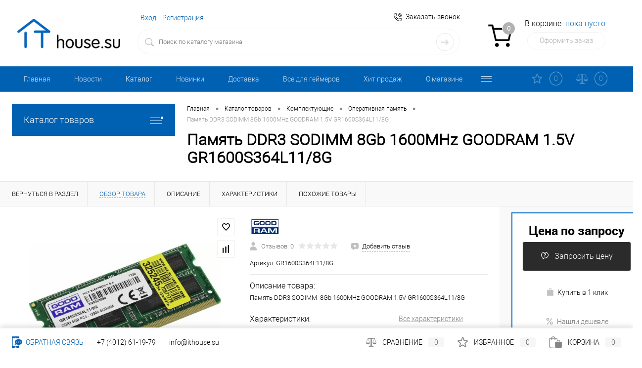

--- FILE ---
content_type: text/html; charset=UTF-8
request_url: https://ithouse.su/catalog/komplektuyushchie/operativnaya-pamyat/pamyat-ddr3-sodimm-8gb-1600mhz-goodram-1-5v-gr1600s364l11-8g/
body_size: 41430
content:
<!DOCTYPE html>
<html lang="ru">
	<head>
		<meta charset="UTF-8">
		<meta name="format-detection" content="telephone=no">
		<meta name="viewport" content="width=device-width, initial-scale=1, maximum-scale=1, user-scalable=0"/>
		<link rel="shortcut icon" type="image/x-icon" href="/favicon.ico?v=1621246976" />
		<meta http-equiv="X-UA-Compatible" content="IE=edge">
		<meta name="theme-color" content="#3498db">
																																						<meta http-equiv="Content-Type" content="text/html; charset=UTF-8" />
<meta name="robots" content="index, follow" />
<meta name="keywords" content="Память DDR3 SODIMM  8Gb 1600MHz GOODRAM 1.5V GR1600S364L11/8G" />
<meta name="description" content="Купить память ddr3 sodimm  8gb 1600mhz goodram 1.5v gr1600s364l11/8g в интернет-магазине ITHOUSE.SU. Выгодные цены, скидки, реальные отзывы и обзоры. Самовывоз из магазина через 30 минут или доставка по Калининграду." />
<script data-skip-moving="true">(function(w, d, n) {var cl = "bx-core";var ht = d.documentElement;var htc = ht ? ht.className : undefined;if (htc === undefined || htc.indexOf(cl) !== -1){return;}var ua = n.userAgent;if (/(iPad;)|(iPhone;)/i.test(ua)){cl += " bx-ios";}else if (/Windows/i.test(ua)){cl += ' bx-win';}else if (/Macintosh/i.test(ua)){cl += " bx-mac";}else if (/Linux/i.test(ua) && !/Android/i.test(ua)){cl += " bx-linux";}else if (/Android/i.test(ua)){cl += " bx-android";}cl += (/(ipad|iphone|android|mobile|touch)/i.test(ua) ? " bx-touch" : " bx-no-touch");cl += w.devicePixelRatio && w.devicePixelRatio >= 2? " bx-retina": " bx-no-retina";var ieVersion = -1;if (/AppleWebKit/.test(ua)){cl += " bx-chrome";}else if (/Opera/.test(ua)){cl += " bx-opera";}else if (/Firefox/.test(ua)){cl += " bx-firefox";}ht.className = htc ? htc + " " + cl : cl;})(window, document, navigator);</script>


<link href="/bitrix/cache/css/s1/dresscode/kernel_main/kernel_main_v1.css?176199224110074" type="text/css"  rel="stylesheet" />
<link href="/bitrix/js/ui/design-tokens/dist/ui.design-tokens.min.css?168535941422029" type="text/css"  rel="stylesheet" />
<link href="/bitrix/js/ui/fonts/opensans/ui.font.opensans.min.css?16853593442320" type="text/css"  rel="stylesheet" />
<link href="/bitrix/js/main/popup/dist/main.popup.bundle.min.css?168535938425089" type="text/css"  rel="stylesheet" />
<link href="/bitrix/cache/css/s1/dresscode/page_37645b4fb66d0cf3e927e7da5d79011c/page_37645b4fb66d0cf3e927e7da5d79011c_v1.css?1761992336116839" type="text/css"  rel="stylesheet" />
<link href="/bitrix/cache/css/s1/dresscode/template_57ea6376c208dd6d3687c28ebdce00e7/template_57ea6376c208dd6d3687c28ebdce00e7_v1.css?1761992244323007" type="text/css"  data-template-style="true" rel="stylesheet" />
<link href="/bitrix/panel/main/popup.min.css?168535938420774" type="text/css"  data-template-style="true"  rel="stylesheet" />







<!-- Yandex.Metrika counter --> <script data-skip-moving="true">    (function(m,e,t,r,i,k,a){m[i]=m[i]||function(){(m[i].a=m[i].a||[]).push(arguments)};    m[i].l=1*new Date();k=e.createElement(t),a=e.getElementsByTagName(t)[0],k.async=1,k.src=r,a.parentNode.insertBefore(k,a)})    (window, document, "script", "https://mc.yandex.ru/metrika/tag.js", "ym");     ym(72182224, "init", {         clickmap:true,         trackLinks:true,         accurateTrackBounce:true,         webvisor:true,         ecommerce:"dataLayer"    }); </script> <noscript><div><img src="https://mc.yandex.ru/watch/72182224" style="position:absolute; left:-9999px;" alt="" /></div></noscript> <!-- /Yandex.Metrika counter -->
<link href="https://ithouse.su/catalog/komplektuyushchie/operativnaya-pamyat/pamyat-ddr3-sodimm-8gb-1600mhz-goodram-1-5v-gr1600s364l11-8g/" rel="canonical" />
<!-- dev2fun module opengraph -->
<meta property="og:title" content="Купить память ddr3 sodimm  8gb 1600mhz goodram 1.5v gr1600s364l11/8g в Калининграде по цене  в интернет магазине ITHouse.su: приятные цены, описание, отзывы, доставка по Калининграду."/>
<meta property="og:description" content="Купить память ddr3 sodimm8gb 1600mhz goodram 1.5v gr1600s364l11/8g в интернет-магазине ITHOUSE.SU. Выгодные цены, скидки, реальные отзывы и обзоры. Самовывоз ..."/>
<meta property="og:url" content="https://ithouse.su/catalog/komplektuyushchie/operativnaya-pamyat/pamyat-ddr3-sodimm-8gb-1600mhz-goodram-1-5v-gr1600s364l11-8g/"/>
<meta property="og:type" content="website"/>
<meta property="og:site_name" content="ITHouse"/>
<meta property="og:image" content="https://ithouse.su/upload/iblock/827/moubocfedh636quba6wrh97j7eap0hba/dd64100d_af3d_11ec_8dc3_305a3ae48fe4_1294a2b6_af45_11ec_8dc3_305a3ae48fe4.jpeg"/>
<meta property="og:image:type" content="image/jpeg"/>
<meta property="og:image:width" content="600"/>
<meta property="og:image:height" content="382"/>
<!-- /dev2fun module opengraph -->



		<title>Купить память ddr3 sodimm  8gb 1600mhz goodram 1.5v gr1600s364l11/8g в Калининграде по цене  в интернет магазине ITHouse.su: приятные цены, описание, отзывы, доставка по Калининграду.</title>
	</head>
	<body class="loading  panels_white">
		<div id="panel">
					</div>
		<div id="foundation">
			<div id="headerLayout">
	<div id="subHeader3">
		<div class="limiter">
			<div class="subTable">
				<div class="subTableColumn">
					<div class="subTableContainer">
						<div id="logo">
								<a href="/"><img src="/upload/resize_cache/webp/bitrix/templates/dresscode/images/logo.webp" alt=""></a>
						</div>
						<div id="geoPosition">
							<ul>
															</ul>
						</div>
					</div>
				</div>
				<div class="subTableColumn">
					<div class="subTableContainer">
						<div id="topHeading">
							<div class="vertical">
								<p>Компьютеры и комплектующие для любых задач! </p>							</div>
						</div>
					</div>
				</div>
				<div class="subTableColumn">
					<div class="subTableContainer">
						<div id="topTools">
							<div id="topToolsLeft">
								<ul>
										<li class="top-auth-login"><a href="/auth/?backurl=/catalog/komplektuyushchie/operativnaya-pamyat/pamyat-ddr3-sodimm-8gb-1600mhz-goodram-1-5v-gr1600s364l11-8g/">Вход</a></li>
	<li class="top-auth-register"><a href="/auth/?register=yes&amp;backurl=/catalog/komplektuyushchie/operativnaya-pamyat/pamyat-ddr3-sodimm-8gb-1600mhz-goodram-1-5v-gr1600s364l11-8g/">Регистрация</a></li>
								</ul>
							</div>
							<div id="topToolsRight">
																<span class="heading">+7 (4012) 61-19-79</span><a href="#" class="openWebFormModal link callBack" data-id="2">Заказать звонок</a>
<div class="webformModal" id="webFormDwModal_2">
	<div class="webformModalHideScrollBar">
		<div class="webformModalcn100">
			<div class="webformModalContainer">
				<div class="webFormDwModal" data-id="2">
																					<form name="SIMPLE_FORM_2" action="/catalog/komplektuyushchie/operativnaya-pamyat/pamyat-ddr3-sodimm-8gb-1600mhz-goodram-1-5v-gr1600s364l11-8g/" method="POST" enctype="multipart/form-data"><input type="hidden" name="sessid" id="sessid_5" value="4a6a7f3d80dfe3b1403b748c16602634" /><input type="hidden" name="WEB_FORM_ID" value="2" />																					<div class="webFormModalHeading">Заказать звонок<a href="#" class="webFormModalHeadingExit"></a></div>
																					<p class="webFormDescription">Оставьте Ваше сообщение и контактные данные и наши специалисты свяжутся с Вами в ближайшее рабочее время для решения Вашего вопроса.</p>
																			<div class="webFormItems">
																											<div class="webFormItem" id="WEB_FORM_ITEM_TELEPHONE">
											<div class="webFormItemCaption">
																																						<img src="/upload/resize_cache/webp/form/03d/jd8ok31kjs3ie3upx1cu84tkart289yw.webp" class="webFormItemImage" alt="Ваш телефон">
																								<div class="webFormItemLabel">Ваш телефон<span class="webFormItemRequired">*</span></div>
											</div>
											<div class="webFormItemError"></div>
											<div class="webFormItemField" data-required="Y">
																									<input type="text"  class="inputtext"  name="form_text_6" value="" size="40">																							</div>
										</div>
																																				<div class="webFormItem" id="WEB_FORM_ITEM_NAME">
											<div class="webFormItemCaption">
																																						<img src="/upload/resize_cache/webp/form/c0e/09eg4n3ey67rivr410dtb538od5kpt5q.webp" class="webFormItemImage" alt="Ваше имя">
																								<div class="webFormItemLabel">Ваше имя</div>
											</div>
											<div class="webFormItemError"></div>
											<div class="webFormItemField">
																									<input type="text"  class="inputtext"  name="form_text_7" value="" size="40">																							</div>
										</div>
																									<div class="personalInfo">
									<div class="webFormItem">
										<div class="webFormItemError"></div>
										<div class="webFormItemField" data-required="Y">
											<input type="checkbox" class="personalInfoField" name="personalInfo" value="Y"><label class="label-for" data-for="personalInfoField">Я согласен на <a href="/personal-info/" class="pilink">обработку персональных данных.</a><span class="webFormItemRequired">*</span></label>
										</div>
									</div>
								</div>
																	<div class="webFormItem">
										<div class="webFormItemCaption">Защита от автоматического заполнения</div>
											<input type="hidden" name="captcha_sid" value="009cb108fe84dc92dee690b05aa3d85b" class="webFormCaptchaSid" />
											<div class="webFormCaptchaPicture">
												<img style="display:none" src="[data-uri]" data-width="180" data-height="40" class="webFormCaptchaImage"/><div id="recaptcha_1f29" class="g-recaptcha" data-theme="light" data-sitekey="6LdYCd4aAAAAAD3LKNwwEA8xEODYnG1JHG35cAdW" data-size="normal"  data-badge="bottomright" data-callback="RecaptchafreeSubmitForm"></div>
											</div>
											<div class="webFormCaptchaLabel">
												Подтвердите, что вы не робот<font color='red'><span class='form-required starrequired'>*</span></font>											</div>
										<div class="webFormItemField" data-required="Y">
											<input type="text" style="display:none" name="captcha_word" size="30" maxlength="50" value="" data-class="captcha_word" />
										</div>
									</div>
															</div>
												<div class="webFormError"></div>
						<div class="webFormTools">
							<div class="tb">
								<div class="tc">
									<input  type="submit" name="web_form_submit" value="Отправить" class="sendWebFormDw" />
									<input type="hidden" name="web_form_apply" value="Y" />
								</div>
								<div class="tc"><input type="reset" value="Сбросить" /></div>
							</div>
							<p><span class="form-required starrequired">*</span> - Поля, обязательные для заполнения</p>
						</div>
						</form>									</div>
			</div>
		</div>
	</div>
</div>
<div class="webFormMessage" id="webFormMessage_2">
	<div class="webFormMessageContainer">
		<div class="webFormMessageMiddle">
			<div class="webFormMessageHeading">Сообщение отправлено</div>
			<div class="webFormMessageDescription">Ваше сообщение успешно отправлено. В ближайшее время с Вами свяжется наш специалист</div>
			<a href="#" class="webFormMessageExit">Закрыть окно</a>
		</div>
	</div>
</div>
							</div>
						</div>
						<div id="topSearchLine">
							<div id="topSearch2">
	<form action="/search/" method="GET" id="topSearchForm">
		<div class="searchContainerInner">
			<div class="searchContainer">
				<div class="searchColumn">
					<input type="text" name="q" value="" autocomplete="off" placeholder="Поиск по каталогу магазина" id="searchQuery">
				</div>
				<div class="searchColumn">
					<input type="submit" name="send" value="Y" id="goSearch">
					<input type="hidden" name="r" value="Y">
				</div>
			</div>
		</div>
	</form>
</div>
<div id="searchResult"></div>
<div id="searchOverlap"></div>
						</div>
					</div>
				</div>
				<div class="subTableColumn">
					<div class="subTableContainer">
						<div class="cart">
							<div id="flushTopCart">
								<!--'start_frame_cache_FKauiI'--><div class="cartTable">
	<div class="cartTableColumn">
		<div class="cartIcon">
			<a class="countLink">
				<span class="count">0</span>
			</a>
		</div>
	</div>
	<div class="cartTableColumn">
		<div class="cartToolsRow">
			<a class="heading">
				<span class="cartLabel">
					В корзине				</span>
				<span class="total">
											пока пусто									</span>
			</a>
		</div>
		<div class="cartToolsRow">
			<a class="order">
				Оформить заказ			</a>
		</div>
	</div>
</div>
<!--'end_frame_cache_FKauiI'-->							</div>
						</div>
					</div>
				</div>
			</div>
		</div>
	</div>
	<div id="subHeaderLine" class="color_theme">
		<div class="limiter">
			<div class="subLineContainer">
				<div class="subLineLeft">
						<ul id="subMenu">
									<li><a href="/">Главная</a></li>
												<li><a href="/news/">Новости</a></li>
												<li><a class="selected">Каталог</a></li>
												<li><a href="/new/">Новинки</a></li>
												<li><a href="/about/delivery/">Доставка</a></li>
												<li><a href="/collection/vsye_dlya_geymerov/">Все для геймеров</a></li>
												<li><a href="/popular/">Хит продаж</a></li>
												<li><a href="/about/">О магазине</a></li>
												<li><a href="/about/contacts/">Контакты</a></li>
												<li><a href="/reviews/">Отзывы</a></li>
												<li><a href="/discount/">Уцененные товары</a></li>
						</ul>
				</div>
				<div class="subLineRight">
					<div class="topWishlist">
						<div id="flushTopwishlist">
							<!--'start_frame_cache_zkASNO'-->
<a class="text">
	<span class="icon"></span>
	<span class="label">Избранное</span>
	<span class="value">0</span>
</a>

<!--'end_frame_cache_zkASNO'-->						</div>
					</div>
					<div class="topCompare">
						<div id="flushTopCompare">
							<!--'start_frame_cache_yqTuxz'-->
<a class="text">
	<span class="icon"></span>
	<span class="label">Сравнение</span>
	<span class="value">0</span>
</a>

<!--'end_frame_cache_yqTuxz'-->						</div>
					</div>
				</div>
			</div>
		</div>
	</div>
</div>			<div id="main" class="color_white">
				<div class="limiter">
					<div class="compliter">
													<div id="left">
	<a href="/catalog/" class="heading orange menuRolled" id="catalogMenuHeading">Каталог товаров<ins></ins></a>
	<div class="collapsed">
					<ul id="leftMenu">
							<li class="eChild allow-dropdown nested">
					<a href="/catalog/noutbuki-i-aksessuary/" class="menuLink">
						<span class="tb">
								<span class="pc">
																			<img src="/upload/resize_cache/webp/resize_cache/iblock/ea1/p03hztdljra0l0344x60kb74n7k6vy23/24_24_1/icons8_noutbuk_30.webp" alt="Ноутбуки и аксессуары" title="Ноутбуки и аксессуары">
																		<span class="back"></span>
								</span>
							<span class="tx">
								<span class="link-title">Ноутбуки и аксессуары</span>
								<span class="dropdown btn-simple btn-micro"></span>
							</span>
						</span>
					</a>
											<div class="drop">
																						<ul class="menuItems">
																			<li>
																						<a href="/catalog/noutbuki-i-aksessuary/noutbuki/" class="menuLink">
												<span class="link-title">Ноутбуки</span>
												<small>2</small>
																							</a>
										</li>
																													<li>
																						<a href="/catalog/noutbuki-i-aksessuary/bloki-pitaniya-dlya-noutbuka/" class="menuLink">
												<span class="link-title">Блоки питания для ноутбука</span>
												<small>1</small>
																							</a>
										</li>
																													<li>
																						<a href="/catalog/noutbuki-i-aksessuary/podstavki-dlya-noutbuka-/" class="menuLink">
												<span class="link-title">Подставки для ноутбука</span>
												<small>1</small>
																							</a>
										</li>
																													<li>
																						<a href="/catalog/noutbuki-i-aksessuary/sumki-i-ryukzaki-dlya-noutbuka/" class="menuLink">
												<span class="link-title">Сумки и рюкзаки для ноутбука</span>
												<small>10</small>
																							</a>
										</li>
																											</ul>
																				</div>
									</li>
							<li class="eChild allow-dropdown nested">
					<a href="/catalog/komplektuyushchie/" class="menuLink selected">
						<span class="tb">
								<span class="pc">
																			<img src="/upload/resize_cache/webp/resize_cache/iblock/ef1/24_24_1/g7kv9imqg8gsavl9bit5dvw2807uqaob.webp" alt="Комплектующие" title="Комплектующие">
																		<span class="back"></span>
								</span>
							<span class="tx">
								<span class="link-title">Комплектующие</span>
								<span class="dropdown btn-simple btn-micro"></span>
							</span>
						</span>
					</a>
											<div class="drop">
																						<ul class="menuItems">
																			<li class="nested">
																						<a href="/catalog/komplektuyushchie/ssd-nakopiteli/" class="menuLink">
												<span class="link-title">SSD накопители</span>
												<small>9</small>
																									<span class="dropdown btn-simple btn-micro"></span>
																							</a>
										</li>
																					<li class="allow-dropdown">
												<ul class="menuDropItems">
																											<li><a href="/catalog/komplektuyushchie/ssd-nakopiteli/ssd-2-5-nakopiteli/" class="menuLink">SSD 2,5 накопители<small>2</small></a></li>
																											<li><a href="/catalog/komplektuyushchie/ssd-nakopiteli/ssd-m-2-nakopiteli/" class="menuLink">SSD M.2 накопители<small>7</small></a></li>
																									</ul>
											</li>
																													<li>
																						<a href="/catalog/komplektuyushchie/videokarty/" class="menuLink">
												<span class="link-title">Видеокарты</span>
												<small>1</small>
																							</a>
										</li>
																													<li class="nested">
																						<a href="/catalog/komplektuyushchie/zhestkie-diski-hdd/" class="menuLink">
												<span class="link-title">Жесткие диски HDD</span>
												<small>3</small>
																									<span class="dropdown btn-simple btn-micro"></span>
																							</a>
										</li>
																					<li class="allow-dropdown">
												<ul class="menuDropItems">
																											<li><a href="/catalog/komplektuyushchie/zhestkie-diski-hdd/zhestkie-diski-2-5/" class="menuLink">Жесткие диски 2.5&quot;<small>2</small></a></li>
																											<li><a href="/catalog/komplektuyushchie/zhestkie-diski-hdd/zhestkie-diski-3-5/" class="menuLink">Жесткие диски 3.5&quot;<small>1</small></a></li>
																									</ul>
											</li>
																													<li>
																						<a href="/catalog/komplektuyushchie/zvukovye-karty/" class="menuLink">
												<span class="link-title">Звуковые карты</span>
												<small>0</small>
																							</a>
										</li>
																													<li>
																						<a href="/catalog/komplektuyushchie/bloki-pitaniya/" class="menuLink">
												<span class="link-title">Блоки питания</span>
												<small>0</small>
																							</a>
										</li>
																													<li>
																						<a href="/catalog/komplektuyushchie/kulery-i-ventilyatory/" class="menuLink">
												<span class="link-title">Кулеры и вентиляторы</span>
												<small>4</small>
																							</a>
										</li>
																													<li>
																						<a href="/catalog/komplektuyushchie/materinskie-platy/" class="menuLink">
												<span class="link-title">Материнские платы</span>
												<small>3</small>
																							</a>
										</li>
																													<li>
																						<a href="/catalog/komplektuyushchie/operativnaya-pamyat/" class="menuLink">
												<span class="link-title">Оперативная память</span>
												<small>4</small>
																							</a>
										</li>
																													<li>
																						<a href="/catalog/komplektuyushchie/korpusa/" class="menuLink">
												<span class="link-title">Корпуса</span>
												<small>3</small>
																							</a>
										</li>
																													<li>
																						<a href="/catalog/komplektuyushchie/protsessory/" class="menuLink">
												<span class="link-title">Процессоры</span>
												<small>4</small>
																							</a>
										</li>
																											</ul>
																				</div>
									</li>
							<li class="eChild allow-dropdown nested">
					<a href="/catalog/akustika/" class="menuLink">
						<span class="tb">
								<span class="pc">
																			<img src="/upload/resize_cache/webp/resize_cache/iblock/94b/24_24_1/57wg4y4i34puvqym3qfsn29uhdnlt932.webp" alt="Акустика" title="Акустика">
																		<span class="back"></span>
								</span>
							<span class="tx">
								<span class="link-title">Акустика</span>
								<span class="dropdown btn-simple btn-micro"></span>
							</span>
						</span>
					</a>
											<div class="drop">
																						<ul class="menuItems">
																			<li>
																						<a href="/catalog/akustika/kolonki/" class="menuLink">
												<span class="link-title">Колонки</span>
												<small>17</small>
																							</a>
										</li>
																													<li>
																						<a href="/catalog/akustika/naushniki-i-mikrofony/" class="menuLink">
												<span class="link-title">Наушники и микрофоны</span>
												<small>64</small>
																							</a>
										</li>
																											</ul>
																				</div>
									</li>
							<li class="eChild allow-dropdown nested">
					<a href="/catalog/periferiynoe-oborudovanie/" class="menuLink">
						<span class="tb">
								<span class="pc">
																			<img src="/upload/resize_cache/webp/resize_cache/iblock/c4f/24_24_1/pp1w1cvfr8dkekwjnol7313vlm12jieb.webp" alt="Периферийное оборудование" title="Периферийное оборудование">
																		<span class="back"></span>
								</span>
							<span class="tx">
								<span class="link-title">Периферийное оборудование</span>
								<span class="dropdown btn-simple btn-micro"></span>
							</span>
						</span>
					</a>
											<div class="drop">
																						<ul class="menuItems">
																			<li>
																						<a href="/catalog/periferiynoe-oborudovanie/monitory/" class="menuLink">
												<span class="link-title">Мониторы</span>
												<small>1</small>
																							</a>
										</li>
																													<li>
																						<a href="/catalog/periferiynoe-oborudovanie/raskhodnye-materialy-k-printeram/" class="menuLink">
												<span class="link-title">Расходные материалы к принтерам</span>
												<small>15</small>
																							</a>
										</li>
																													<li>
																						<a href="/catalog/periferiynoe-oborudovanie/ibp-setevye-filtry/" class="menuLink">
												<span class="link-title">ИБП, сетевые фильтры</span>
												<small>9</small>
																							</a>
										</li>
																													<li>
																						<a href="/catalog/periferiynoe-oborudovanie/igrovye-kresla/" class="menuLink">
												<span class="link-title">Игровые кресла</span>
												<small>4</small>
																							</a>
										</li>
																											</ul>
																				</div>
									</li>
							<li class="eChild allow-dropdown nested">
					<a href="/catalog/ustroystvo-vvoda/" class="menuLink">
						<span class="tb">
								<span class="pc">
																			<img src="/upload/resize_cache/webp/resize_cache/iblock/61e/jj68l61xv2dzlanoxgqe5yl4ymkb0p1h/24_24_1/kay.webp" alt="Устройство ввода" title="Устройство ввода">
																		<span class="back"></span>
								</span>
							<span class="tx">
								<span class="link-title">Устройство ввода</span>
								<span class="dropdown btn-simple btn-micro"></span>
							</span>
						</span>
					</a>
											<div class="drop">
																						<ul class="menuItems">
																			<li>
																						<a href="/catalog/ustroystvo-vvoda/geympady/" class="menuLink">
												<span class="link-title">Геймпады</span>
												<small>4</small>
																							</a>
										</li>
																													<li>
																						<a href="/catalog/ustroystvo-vvoda/igrovye-nabory/" class="menuLink">
												<span class="link-title">Игровые наборы</span>
												<small>3</small>
																							</a>
										</li>
																													<li>
																						<a href="/catalog/ustroystvo-vvoda/klaviatury/" class="menuLink">
												<span class="link-title">Клавиатуры</span>
												<small>16</small>
																							</a>
										</li>
																													<li>
																						<a href="/catalog/ustroystvo-vvoda/kovriki-dlya-myshey/" class="menuLink">
												<span class="link-title">Коврики для мышей</span>
												<small>27</small>
																							</a>
										</li>
																													<li>
																						<a href="/catalog/ustroystvo-vvoda/komplekty-klaviatura-mysh/" class="menuLink">
												<span class="link-title">Комплекты клавиатура-мышь</span>
												<small>8</small>
																							</a>
										</li>
																													<li class="nested">
																						<a href="/catalog/ustroystvo-vvoda/myshi/" class="menuLink">
												<span class="link-title">Мыши</span>
												<small>27</small>
																									<span class="dropdown btn-simple btn-micro"></span>
																							</a>
										</li>
																					<li class="allow-dropdown">
												<ul class="menuDropItems">
																											<li><a href="/catalog/ustroystvo-vvoda/myshi/myshi-besprovodnye/" class="menuLink">Мыши беспроводные<small>9</small></a></li>
																											<li><a href="/catalog/ustroystvo-vvoda/myshi/myshi-provodnye/" class="menuLink">Мыши проводные<small>0</small></a></li>
																											<li><a href="/catalog/ustroystvo-vvoda/myshi/myshi-igrovye/" class="menuLink">Мыши игровые<small>18</small></a></li>
																									</ul>
											</li>
																											</ul>
																				</div>
									</li>
							<li class="eChild allow-dropdown nested">
					<a href="/catalog/nositeli-informatsii/" class="menuLink">
						<span class="tb">
								<span class="pc">
																			<img src="/upload/resize_cache/webp/resize_cache/iblock/bd2/24_24_1/o88oz88qpterefs5o544mma8tecqbn7r.webp" alt="Носители информации" title="Носители информации">
																		<span class="back"></span>
								</span>
							<span class="tx">
								<span class="link-title">Носители информации</span>
								<span class="dropdown btn-simple btn-micro"></span>
							</span>
						</span>
					</a>
											<div class="drop">
																						<ul class="menuItems">
																			<li>
																						<a href="/catalog/nositeli-informatsii/vneshnie-zhestkie-diski/" class="menuLink">
												<span class="link-title">Внешние жесткие диски</span>
												<small>0</small>
																							</a>
										</li>
																													<li>
																						<a href="/catalog/nositeli-informatsii/karty-pamyati/" class="menuLink">
												<span class="link-title">Карты памяти</span>
												<small>1</small>
																							</a>
										</li>
																													<li>
																						<a href="/catalog/nositeli-informatsii/fleshki/" class="menuLink">
												<span class="link-title">Флэшки</span>
												<small>5</small>
																							</a>
										</li>
																											</ul>
																				</div>
									</li>
							<li class="eChild allow-dropdown nested">
					<a href="/catalog/gadzhety/" class="menuLink">
						<span class="tb">
								<span class="pc">
																			<img src="/upload/resize_cache/webp/resize_cache/iblock/d26/24_24_1/rr51hr6zj6tzfrxnq17z0k4411uvehwm.webp" alt="Гаджеты" title="Гаджеты">
																		<span class="back"></span>
								</span>
							<span class="tx">
								<span class="link-title">Гаджеты</span>
								<span class="dropdown btn-simple btn-micro"></span>
							</span>
						</span>
					</a>
											<div class="drop">
																						<ul class="menuItems">
																			<li>
																						<a href="/catalog/gadzhety/usb-kontsentratory/" class="menuLink">
												<span class="link-title">USB концентраторы</span>
												<small>4</small>
																							</a>
										</li>
																													<li>
																						<a href="/catalog/gadzhety/veb-kamery/" class="menuLink">
												<span class="link-title">Веб-камеры</span>
												<small>4</small>
																							</a>
										</li>
																													<li>
																						<a href="/catalog/gadzhety/ibp-setevye-filtry/" class="menuLink">
												<span class="link-title">ИБП, сетевые фильтры</span>
												<small>9</small>
																							</a>
										</li>
																													<li>
																						<a href="/catalog/gadzhety/ridery-kart-pamyati/" class="menuLink">
												<span class="link-title">Ридеры карт памяти</span>
												<small>2</small>
																							</a>
										</li>
																													<li>
																						<a href="/catalog/gadzhety/elementy-pitaniya/" class="menuLink">
												<span class="link-title">Элементы питания</span>
												<small>16</small>
																							</a>
										</li>
																											</ul>
																				</div>
									</li>
							<li>
					<a href="/catalog/avtoprinadlezhnosti/" class="menuLink">
						<span class="tb">
								<span class="pc">
																			<img src="/upload/resize_cache/webp/resize_cache/iblock/807/24_24_1/kcwjuh9mdrp98datbkbn2d0hc8qn32ew.webp" alt="Автопринадлежности" title="Автопринадлежности">
																		<span class="back"></span>
								</span>
							<span class="tx">
								<span class="link-title">Автопринадлежности</span>
								<span class="dropdown btn-simple btn-micro"></span>
							</span>
						</span>
					</a>
									</li>
							<li class="eChild allow-dropdown nested">
					<a href="/catalog/aksessuary/" class="menuLink">
						<span class="tb">
								<span class="pc">
																			<img src="/upload/resize_cache/webp/resize_cache/iblock/34e/24_24_1/ywk90bzjc23yiqp6o2anvn5srnsbyx39.webp" alt="Аксессуары" title="Аксессуары">
																		<span class="back"></span>
								</span>
							<span class="tx">
								<span class="link-title">Аксессуары</span>
								<span class="dropdown btn-simple btn-micro"></span>
							</span>
						</span>
					</a>
											<div class="drop">
																						<ul class="menuItems">
																			<li>
																						<a href="/catalog/aksessuary/aksessuary-dlya-noutbukov/" class="menuLink">
												<span class="link-title">Аксессуары для ноутбуков</span>
												<small>12</small>
																							</a>
										</li>
																													<li>
																						<a href="/catalog/aksessuary/aksessuary-dlya-smartfonov/" class="menuLink">
												<span class="link-title">Аксессуары для смартфонов</span>
												<small>23</small>
																							</a>
										</li>
																													<li>
																						<a href="/catalog/aksessuary/chistyashchie-sredstva/" class="menuLink">
												<span class="link-title">Чистящие средства</span>
												<small>11</small>
																							</a>
										</li>
																											</ul>
																				</div>
									</li>
							<li class="eChild allow-dropdown nested">
					<a href="/catalog/kabelnaya-produktsiya-i-instrumenty/" class="menuLink">
						<span class="tb">
								<span class="pc">
																			<img src="/upload/resize_cache/webp/resize_cache/iblock/29a/24_24_1/gch4qq16ex5vj7ynwiujijyfuyt73zvz.webp" alt="Кабельная продукция и инструменты" title="Кабельная продукция и инструменты">
																		<span class="back"></span>
								</span>
							<span class="tx">
								<span class="link-title">Кабельная продукция и инструменты</span>
								<span class="dropdown btn-simple btn-micro"></span>
							</span>
						</span>
					</a>
											<div class="drop">
																						<ul class="menuItems">
																			<li>
																						<a href="/catalog/kabelnaya-produktsiya-i-instrumenty/dlya-lokalnoy-seti/" class="menuLink">
												<span class="link-title">Для локальной сети</span>
												<small>0</small>
																							</a>
										</li>
																													<li>
																						<a href="/catalog/kabelnaya-produktsiya-i-instrumenty/kabeli-dlya-av-tekhniki/" class="menuLink">
												<span class="link-title">Кабели для AV техники</span>
												<small>1</small>
																							</a>
										</li>
																													<li>
																						<a href="/catalog/kabelnaya-produktsiya-i-instrumenty/kabeli-dlya-planshetov-i-smartfonov/" class="menuLink">
												<span class="link-title">Кабели для планшетов и смартфонов</span>
												<small>15</small>
																							</a>
										</li>
																													<li>
																						<a href="/catalog/kabelnaya-produktsiya-i-instrumenty/kabeli-dlya-printerov/" class="menuLink">
												<span class="link-title">Кабели для принтеров</span>
												<small>0</small>
																							</a>
										</li>
																													<li>
																						<a href="/catalog/kabelnaya-produktsiya-i-instrumenty/kabeli-dlya-televizorov-i-monitorov/" class="menuLink">
												<span class="link-title">Кабели для телевизоров и мониторов</span>
												<small>3</small>
																							</a>
										</li>
																													<li>
																						<a href="/catalog/kabelnaya-produktsiya-i-instrumenty/udliniteli-i-perekhodniki/" class="menuLink">
												<span class="link-title">Удлинители и переходники</span>
												<small>1</small>
																							</a>
										</li>
																											</ul>
																				</div>
									</li>
					</ul>
				<ul id="subLeftMenu">

									<li><a href="/new/">Новинки</a></li>
						
									<li><a href="/popular/">Популярные товары</a></li>
						
									<li><a href="/sale/">Распродажи и скидки</a></li>
						
									<li><a href="/recommend/">Рекомендуемые товары</a></li>
						
									<li><a href="/discount/">Уцененные товары</a></li>
						
		
	</ul>
	</div>
		<div class="hiddenZone">
			<div class="sideBlock" id="newsBlock">
		<a class="heading" href="/news/">Новости технологий</a>
		<div class="sideBlockContent">
											<div class="newsPreview" id="bx_3218110189_5710">
										<div class="newsOverview">
													<span>10.06.2022</span>
												<a href="/news/grafik-raboty-v-prazdnichnye-dny/" class="newsTitle">график работы в праздничные дни</a>
													<div class="preText">
								13 июня выходной<br />
с 14 июня —<br />
рабочие дни.							</div>
											</div>
				</div>
											<div class="newsPreview" id="bx_3218110189_5708">
										<div class="newsOverview">
													<span>01.06.2022</span>
												<a href="/news/polzovateli-besprovodnykh-naushnikov-nachali-zhalovatsya-na-sboi/" class="newsTitle">Пользователи беспроводных наушников начали жаловаться на сбои</a>
											</div>
				</div>
											<div class="newsPreview" id="bx_3218110189_5698">
										<div class="newsOverview">
													<span>11.05.2022</span>
												<a href="/news/radeon-rx-6750-xt/" class="newsTitle">Radeon RX 6750 XT</a>
													<div class="preText">
								Radeon RX 6750 XT и Radeon RX 6650 XT: быстрее предшественников на 5–8 &#37;							</div>
											</div>
				</div>
					
		</div>
	</div>
		<div id="subscribe" class="sideBlock">
		    <div class="sideBlockContent">
			    <a class="heading" href="/personal/subscribe/">Подписка на новости магазина</a>
<p class="copy">Подпишитесь на рассылку и получайте свежие новости и акции нашего магазина. </p>				<div id="comp_8447780879e7308e555dfc3931347c3f"><form action="/personal/subscribe/subscr_edit.php">
			<div class="hidden">
			<label for="sf_RUB_ID_1">
				<input type="checkbox" name="sf_RUB_ID[]" id="sf_RUB_ID_1" value="1" checked /> Новости магазина			</label>
		</div>
			<div class="hidden">
			<label for="sf_RUB_ID_2">
				<input type="checkbox" name="sf_RUB_ID[]" id="sf_RUB_ID_2" value="2" checked /> Новости магазина			</label>
		</div>
		<input type="text" name="sf_EMAIL" size="20" value="" placeholder="Адрес электронной почты" class="field">
	<input type="submit" name="OK" value="Подписаться" class="submit">
</form>
</div>			</div>
		</div>
		<div class="sideBlock banner">
					</div>
		
			<div class="sideBlock" id="collectionBlock">
		<a class="heading" href="/collection/">Всё для игроков</a>
		<div class="sideBlockContent">
											<div class="item" id="bx_651765591_58">
					<div class="picBlock">
						<a href="/collection/about_defender/" class="picture"><img src="/upload/resize_cache/webp/resize_cache/iblock/9dd/70_70_1/8jms5e1ehb1jctbbms9simnp58csmihi.webp" alt="Все о бренде Defender"></a>	
					</div>
					<div class="tools">
						<a href="/collection/about_defender/" class="name">Все о бренде Defender</a>
													<div class="description">Международная производственная компания Defender. <br />
</div>
											</div>
				</div>
											<div class="item" id="bx_651765591_57">
					<div class="picBlock">
						<a href="/collection/vsye_dlya_geymerov/" class="picture"><img src="/upload/resize_cache/webp/resize_cache/iblock/696/yl313j1a185db5btiw2s16i6z4cn413c/70_70_1/gamer.webp" alt="Всё для геймеров"></a>	
					</div>
					<div class="tools">
						<a href="/collection/vsye_dlya_geymerov/" class="name">Всё для геймеров</a>
													<div class="description">Всё, что нужно профессиональным игрокам.</div>
											</div>
				</div>
											<div class="item" id="bx_651765591_4772">
					<div class="picBlock">
						<a href="/collection/gaming_mouse/" class="picture"><img src="/upload/resize_cache/webp/resize_cache/iblock/783/s9hx6wd1rka1552xoc0kt0gedx37cfvq/70_70_1/640.webp" alt="Игровые мыши"></a>	
					</div>
					<div class="tools">
						<a href="/collection/gaming_mouse/" class="name">Игровые мыши</a>
													<div class="description">Когда точность — Ваше имя.</div>
											</div>
				</div>
					
		</div>
	</div>

		<div class="sideBlock banner">
			<img src="https://ithouse.su/images/left_banner5_75.jpg" alt="Azgard">		</div>
		</div>
</div>												<div id="right">
															<div id="breadcrumbs"><ul itemscope itemtype="https://schema.org/BreadcrumbList"><li itemprop="itemListElement" itemscope itemtype="http://schema.org/ListItem"><a href="/" title="Главная" itemprop="item"><span itemprop="name">Главная</span></a><meta itemprop="position" content="0" /></li><li><span class="arrow"> &bull; </span></li><li itemprop="itemListElement" itemscope itemtype="http://schema.org/ListItem"><a href="/catalog/" title="Каталог товаров" itemprop="item"><span itemprop="name">Каталог товаров</span></a><meta itemprop="position" content="1" /></li><li><span class="arrow"> &bull; </span></li><li itemprop="itemListElement" itemscope itemtype="http://schema.org/ListItem"><a href="/catalog/komplektuyushchie/" title="Комплектующие" itemprop="item"><span itemprop="name">Комплектующие</span></a><meta itemprop="position" content="2" /></li><li><span class="arrow"> &bull; </span></li><li itemprop="itemListElement" itemscope itemtype="http://schema.org/ListItem"><a href="/catalog/komplektuyushchie/operativnaya-pamyat/" title="Оперативная память" itemprop="item"><span itemprop="name">Оперативная память</span></a><meta itemprop="position" content="3" /></li><li><span class="arrow"> &bull; </span></li><li><span class="changeName">Память DDR3 SODIMM  8Gb 1600MHz GOODRAM 1.5V GR1600S364L11/8G</span><meta itemprop="position" content="4" /></li></ul></div>																<h1 class="changeName">Память DDR3 SODIMM  8Gb 1600MHz GOODRAM 1.5V GR1600S364L11/8G</h1>
															<br />																	</div>

				</div>
			</div>
		</div>
		<div id="bx_1762928987_5447">
		<div id="catalogElement" class="item" data-product-iblock-id="18" data-from-cache="N" data-convert-currency="Y" data-currency-id="RUB" data-hide-not-available="Y" data-currency="RUB" data-product-id="5447" data-iblock-id="" data-prop-id="" data-hide-measure="N" data-price-code="BASE" data-deactivated="N">
		<div id="elementSmallNavigation">
							<div class="tabs changeTabs">
											<div class="tab" data-id=""><a href="/catalog/komplektuyushchie/operativnaya-pamyat/"><span>Вернуться в раздел</span></a></div>
											<div class="tab active" data-id="browse"><a href="#"><span>Обзор товара</span></a></div>
											<div class="tab disabled" data-id="complect"><a href="#"><span>Комплект</span></a></div>
											<div class="tab" data-id="detailText"><a href="#"><span>Описание</span></a></div>
											<div class="tab" data-id="elementProperties"><a href="#"><span>Характеристики</span></a></div>
											<div class="tab disabled" data-id="related"><a href="#"><span>Аксессуары</span></a></div>
											<div class="tab disabled" data-id="catalogReviews"><a href="#"><span>Отзывы</span></a></div>
											<div class="tab" data-id="similar"><a href="#"><span>Похожие товары</span></a></div>
											<div class="tab disabled" data-id="stores"><a href="#"><span>Наличие</span></a></div>
											<div class="tab disabled" data-id="files"><a href="#"><span>Файлы</span></a></div>
											<div class="tab disabled" data-id="video"><a href="#"><span>Видео</span></a></div>
									</div>
					</div>
		<div id="tableContainer">
			<div id="elementNavigation" class="column">
									<div class="tabs changeTabs">
													<div class="tab" data-id=""><a href="/catalog/komplektuyushchie/operativnaya-pamyat/">Вернуться в раздел<img src="/upload/resize_cache/webp/bitrix/templates/dresscode/images/elementNavIco1.webp" alt="Вернуться в раздел"></a></div>
													<div class="tab active" data-id="browse"><a href="#">Обзор товара<img src="/upload/resize_cache/webp/bitrix/templates/dresscode/images/elementNavIco2.webp" alt="Обзор товара"></a></div>
													<div class="tab disabled" data-id="complect"><a href="#">Комплект<img src="/upload/resize_cache/webp/bitrix/templates/dresscode/images/elementNavIco3.webp" alt="Комплект"></a></div>
													<div class="tab" data-id="detailText"><a href="#">Описание<img src="/upload/resize_cache/webp/bitrix/templates/dresscode/images/elementNavIco8.webp" alt="Описание"></a></div>
													<div class="tab" data-id="elementProperties"><a href="#">Характеристики<img src="/upload/resize_cache/webp/bitrix/templates/dresscode/images/elementNavIco9.webp" alt="Характеристики"></a></div>
													<div class="tab disabled" data-id="related"><a href="#">Аксессуары<img src="/upload/resize_cache/webp/bitrix/templates/dresscode/images/elementNavIco5.webp" alt="Аксессуары"></a></div>
													<div class="tab disabled" data-id="catalogReviews"><a href="#">Отзывы<img src="/upload/resize_cache/webp/bitrix/templates/dresscode/images/elementNavIco4.webp" alt="Отзывы"></a></div>
													<div class="tab" data-id="similar"><a href="#">Похожие товары<img src="/upload/resize_cache/webp/bitrix/templates/dresscode/images/elementNavIco6.webp" alt="Похожие товары"></a></div>
													<div class="tab disabled" data-id="stores"><a href="#">Наличие<img src="/upload/resize_cache/webp/bitrix/templates/dresscode/images/elementNavIco7.webp" alt="Наличие"></a></div>
													<div class="tab disabled" data-id="files"><a href="#">Файлы<img src="/upload/resize_cache/webp/bitrix/templates/dresscode/images/elementNavIco11.webp" alt="Файлы"></a></div>
													<div class="tab disabled" data-id="video"><a href="#">Видео<img src="/upload/resize_cache/webp/bitrix/templates/dresscode/images/elementNavIco10.webp" alt="Видео"></a></div>
											</div>
							</div>
			<div id="elementContainer" class="column">
				<div class="mainContainer" id="browse">
					<div class="col">
												<div class="wishCompWrap">
							<a href="#" class="elem addWishlist" data-id="5447" title="Добавить в избранное"></a>
							<a href="#" class="elem addCompare changeID" data-id="5447" title="Добавить к сравнению"></a>
						</div>
													<div id="pictureContainer">
								<div class="pictureSlider">
																			<div class="item">
											<a href="/upload/resize_cache/webp/iblock/bf8/uwup8n3q1eb3p25d6tmx09tv0iwzuigd/dd64100d_af3d_11ec_8dc3_305a3ae48fe4_1294a2b6_af45_11ec_8dc3_305a3ae48fe4.webp" title="Увеличить"  class="zoom" data-small-picture="/upload/resize_cache/webp/resize_cache/iblock/bf8/uwup8n3q1eb3p25d6tmx09tv0iwzuigd/50_50_1/dd64100d_af3d_11ec_8dc3_305a3ae48fe4_1294a2b6_af45_11ec_8dc3_305a3ae48fe4.webp" data-large-picture="/upload/resize_cache/webp/iblock/bf8/uwup8n3q1eb3p25d6tmx09tv0iwzuigd/dd64100d_af3d_11ec_8dc3_305a3ae48fe4_1294a2b6_af45_11ec_8dc3_305a3ae48fe4.webp"><img src="/upload/resize_cache/webp/resize_cache/iblock/bf8/uwup8n3q1eb3p25d6tmx09tv0iwzuigd/500_500_140cd750bba9870f18aada2478b24840a/dd64100d_af3d_11ec_8dc3_305a3ae48fe4_1294a2b6_af45_11ec_8dc3_305a3ae48fe4.webp" alt="Память DDR3 SODIMM  8Gb 1600MHz GOODRAM 1.5V GR1600S364L11/8G" title="Память DDR3 SODIMM  8Gb 1600MHz GOODRAM 1.5V GR1600S364L11/8G по цене "></a>
										</div>
																	</div>
							</div>
							<div id="moreImagesCarousel" class="hide">
								<div class="carouselWrapper">
									<div class="slideBox">
																			</div>
								</div>
								<div class="controls">
									<a href="#" id="moreImagesLeftButton"></a>
									<a href="#" id="moreImagesRightButton"></a>
								</div>
							</div>
											</div>
					<div class="secondCol col">
						<div class="brandImageWrap">
															<a href="/brands/GOODRAM/" class="brandImage"><img src="/upload/resize_cache/webp/resize_cache/iblock/b76/wfkdmgipcjweqic6xzf4yo9hp4y3pc0l/250_50_1/GOODRAM.webp" alt="GOODRAM"></a>
																				</div>
						<div class="reviewsBtnWrap">
							<div class="row">
								<a class="label">
									<img src="/upload/resize_cache/webp/bitrix/templates/dresscode/images/reviews.webp" alt="" class="icon">
									<span class="">Отзывов:  0</span>
									<div class="rating">
									  <i class="m" style="width:0%"></i>
									  <i class="h"></i>
									</div>
								</a>
							</div>
															<div class="row">
									<a href="#" class="reviewAddButton label"><img src="/upload/resize_cache/webp/bitrix/templates/dresscode/images/addReviewSmall.webp" alt="Добавить отзыв" class="icon"><span class="labelDotted">Добавить отзыв</span></a>
								</div>
																						<div class="row article">
									Артикул: <span class="changeArticle" data-first-value="GR1600S364L11/8G">GR1600S364L11/8G</span>
								</div>
													</div>
													<div class="description">
								<h2 class="heading noTabs">Описание товара: </h2>
								<div class="changeShortDescription" data-first-value='Память DDR3 SODIMM&nbsp;&nbsp;8Gb 1600MHz GOODRAM 1.5V GR1600S364L11/8G'>Память DDR3 SODIMM&nbsp;&nbsp;8Gb 1600MHz GOODRAM 1.5V GR1600S364L11/8G</div>
							</div>
																		<div class="changePropertiesNoGroup">
							    <div class="elementProperties">
        <div class="headingBox">
            <div class="heading">
                Характеристики:             </div>
            <div class="moreProperties">
                <a href="#" class="morePropertiesLink">Все характеристики</a>
            </div>
        </div>
        <div class="propertyList">
                                                                    <div class="propertyTable">
                        <div class="propertyName">Тип памяти</div>
                        <div class="propertyValue">
                                                                                                DDR3 SODIMM                                                                                    </div>
                    </div>
                                                                                    <div class="propertyTable">
                        <div class="propertyName">Бренд</div>
                        <div class="propertyValue">
                                                            <a href="/brands/GOODRAM/">GOODRAM</a>                                                    </div>
                    </div>
                                                                                    <div class="propertyTable">
                        <div class="propertyName">Пропускная способность</div>
                        <div class="propertyValue">
                                                                                                PC12800                                                                                    </div>
                    </div>
                                                                                    <div class="propertyTable">
                        <div class="propertyName">Объём одного модуля памяти</div>
                        <div class="propertyValue">
                                                                                                8 Гб                                                                                    </div>
                    </div>
                                                                                    <div class="propertyTable">
                        <div class="propertyName">Тактовая частота</div>
                        <div class="propertyValue">
                                                                                                1600 МГц                                                                                    </div>
                    </div>
                                    </div>
    </div>
						</div>
					</div>
				</div>
				<div id="smallElementTools">
					<div class="smallElementToolsContainer">
						<div class="mainTool">
	<div class="mainToolContainer">
		<div class="mobilePriceContainer">
													<a class="price changePrice">Цена по запросу</a>
					</div>
		<div class="mobileButtonsContainer columnRowWrap">
			<div class="addCartContainer">
									<a href="#" class="addCart changeID changeQty changeCart disabled requestPrice" data-id="5447" data-quantity="1"><span><img src="/upload/resize_cache/webp/bitrix/templates/dresscode/images/request.webp" alt="Запросить цену" class="icon">Запросить цену</span></a>
								<div class="qtyBlock columnRow row">
					<div class="qtyBlockContainer">
						<a href="#" class="minus"></a><input type="text" class="qty" value="1" data-step="1" data-max-quantity="0" data-enable-trace="Y"><a href="#" class="plus"></a>
					</div>
				</div>
			</div>
			<div class="mobileFastBackContainer row columnRow">
				<a href="#" class="fastBack label changeID disabled" data-id="5447"><img src="/upload/resize_cache/webp/bitrix/templates/dresscode/images/fastBack.webp" alt="Купить в 1 клик" class="icon">Купить в 1 клик</a>
			</div>
		</div>
	</div>
</div>
<div class="secondTool">
			<div class="row cheaper-container">
			<a href="#" class="cheaper label openWebFormModal disabled" data-id="1"><img src="/upload/resize_cache/webp/bitrix/templates/dresscode/images/cheaper.webp" alt="Нашли дешевле" class="icon">Нашли дешевле</a>
		</div>
			<div class="row available-block">

									<a class="outOfStock label eChangeAvailable"><img src="/upload/resize_cache/webp/bitrix/templates/dresscode/images/outOfStock.webp" alt="Недоступно" class="icon">Недоступно</a>
						</div>
	<div class="row share-items">
		<div class="ya-share-label">Поделиться</div>
		<div class="ya-share2" data-services="vkontakte,facebook,odnoklassniki,moimir,twitter"></div>
	</div>
</div>
					</div>
				</div>
										<div class="advantagesDetail">
		<div class="advantagesDetailCarousel">
			<div class="advantagesItems slideBox">
									<div class="advantagesItem slideItem">
													<div class="advantagesPicture"><img src="/upload/resize_cache/webp/iblock/a9f/vhhapxlviq9flmk432i3jt95u4tiqoo2.webp" alt="Весь ассортимент сертифицирован" title="Весь ассортимент сертифицирован"></div>
												<div class="advantagesName">Весь ассортимент сертифицирован</div>
					</div>
									<div class="advantagesItem slideItem">
													<div class="advantagesPicture"><img src="/upload/resize_cache/webp/iblock/863/c0hl3ed5en68u3cqd4j4kjuxa58fzvmp.webp" alt="Принимаем все способы оплаты" title="Принимаем все способы оплаты"></div>
												<div class="advantagesName">Принимаем все способы оплаты</div>
					</div>
									<div class="advantagesItem slideItem">
													<div class="advantagesPicture"><img src="/upload/resize_cache/webp/iblock/05d/5dj3063m0bv0g40im4h1ws58x0sja8ye.webp" alt="Профессиональная помощь в подборе товаров" title="Профессиональная помощь в подборе товаров"></div>
												<div class="advantagesName">Профессиональная помощь в подборе товаров</div>
					</div>
									<div class="advantagesItem slideItem">
													<div class="advantagesPicture"><img src="/upload/resize_cache/webp/iblock/6de/ah1v29lkvqt0sgq823d0t6srov8aea5r.webp" alt="Скидки постоянным покупателям" title="Скидки постоянным покупателям"></div>
												<div class="advantagesName">Скидки постоянным покупателям</div>
					</div>
									<div class="advantagesItem slideItem">
													<div class="advantagesPicture"><img src="/upload/resize_cache/webp/iblock/0be/b71b0zy58o12adufduhgckfh1dec2i12.webp" alt="Супер срочная доставка в течение 2х часов " title="Супер срочная доставка в течение 2х часов "></div>
												<div class="advantagesName">Супер срочная доставка в течение 2х часов </div>
					</div>
							</div>
		</div>
	</div>
																		<div class="fast-deliveries-container">
						


					</div>
																				
<div class="sale-products-gift bx-blue" data-entity="sale-products-gift-container">
		</div>

																	<div id="detailText">
						<h2 class="heading">Описание товара</h2>
						<div class="changeDescription">Оперативная память SODIMM Goodram [GR1600S364L11/8G] 8 ГБ обладает прекрасными характеристиками. Она изготовлена с применением качественного сырья и передовых технологий. Планка прослужит в течение длительного времени, не возникнет проблем при ее эксплуатации.<br />Память Goodram [GR1600S364L11/8G] 8 ГБ относится к формату SODIMM. Модуль отличается уменьшенными размерами, он используется для установки в ноутбуки. Выполнить подключение планки можно самостоятельно, данная процедура займет немного времени.<br />Модуль имеет 16 чипов, они размещаются с двух сторон. Электрическую энергию планка получает от системной платы, напряжение подаваемого питания – 1.5 В. Допускается совместная установка модуля с другими элементами, которые подходят по характеристикам.<br />Тип памяти – DDR3. Этот параметр влияет не только на характеристики, но и на совместимость модуля с материнской платой и процессором. Тактовая частота планки – 1600 МГц. Она имеет пропускную способность PC12800, обеспечивается быстрый обмен данными с другими элементами сборки. Объем доступной памяти – 8 ГБ.</div>
					</div>
								<div class="changePropertiesGroup">
					    <div id="elementProperties">
        <h2 class="heading">Характеристики</h2>
        <div class="detailPropertiesTable">
            <table class="stats">
                <tbody>
                                                                                         <tr class="cap">
                            <td colspan="3">Прочие</td>
                        </tr>
                                                    <tr class="gray">
                                <td class="name"><span>Тип памяти</span></td>
                                <td>DDR3 SODIMM</td>
                                <td class="right">
                                                                    </td>
                            </tr>
                                                                                <tr>
                                <td class="name"><span>Бренд</span></td>
                                <td><a href="/brands/GOODRAM/">GOODRAM</a></td>
                                <td class="right">
                                                                    </td>
                            </tr>
                                                                                <tr class="gray">
                                <td class="name"><span>Пропускная способность</span></td>
                                <td>PC12800</td>
                                <td class="right">
                                                                    </td>
                            </tr>
                                                                                <tr>
                                <td class="name"><span>Объём одного модуля памяти</span></td>
                                <td>8 Гб</td>
                                <td class="right">
                                                                    </td>
                            </tr>
                                                                                <tr class="gray">
                                <td class="name"><span>Тактовая частота</span></td>
                                <td>1600 МГц</td>
                                <td class="right">
                                                                    </td>
                            </tr>
                                                                                        </tbody>
            </table>
        </div>
    </div>
				</div>
						        		        	            		            <div id="newReview">
		                <span class="heading">Добавить отзыв</span>
		                <form action="" method="GET">
		                    <div id="newRating"><ins>Ваша оценка:</ins><span class="rating"><i class="m" style="width:0%"></i><i class="h"></i></span></div>
		                    <div class="newReviewTable">
		                    	<div class="left">
									<label>Опыт использования:</label>
																		    <ul class="usedSelect">
									        									            <li><a href="#" data-id="8">Больше года</a></li>
									        									            <li><a href="#" data-id="7">Менее месяца</a></li>
									        									            <li><a href="#" data-id="6">Несколько месяцев</a></li>
									        									            <li><a href="#" data-id="5">Несколько дней</a></li>
									        									    </ul>
																		<label>Достоинства:</label>
									<textarea rows="10" cols="45" name="DIGNITY"></textarea>
		                    	</div>
		                    	<div class="right">
									<label>Недостатки:</label>
									<textarea rows="10" cols="45" name="SHORTCOMINGS"></textarea>
									<label>Общие впечатления:</label>
									<textarea rows="10" cols="45" name="COMMENT"></textarea>
									<label>Представьтесь:</label>
									<input type="text" name="NAME"><a href="#" class="submit" data-id="13">Отправить отзыв</a>
		                    	</div>
		                    </div>
		                    <input type="hidden" name="USED" id="usedInput" value="" />
		                    <input type="hidden" name="RATING" id="ratingInput" value="0"/>
		                    <input type="hidden" name="PRODUCT_NAME" value="Память DDR3 SODIMM  8Gb 1600MHz GOODRAM 1.5V GR1600S364L11/8G"/>
		                    <input type="hidden" name="PRODUCT_ID" value="5447"/>
		                </form>
		            </div>
		        						        	<div id="similar">
						<h2 class="heading">Похожие товары (8)</h2>
							<div id="catalogSection">
			<div class="items productList">
										<div class="item product sku" id="bx_4028463329_1442" data-product-iblock-id="18" data-from-cache="Y" data-convert-currency="Y" data-currency-id="RUB" data-product-id="1442" data-iblock-id="" data-prop-id="" data-product-width="220" data-product-height="200" data-hide-measure="" data-currency="RUB" data-hide-not-available="Y" data-price-code="BASE">
		<div class="tabloid nowp">
			<a href="#" class="removeFromWishlist" data-id="1442"></a>
						<div class="rating">
				<i class="m" style="width:0%"></i>
				<i class="h"></i>
			</div>
								    <div class="productTable">
		    	<div class="productColImage">
					<a href="/catalog/komplektuyushchie/operativnaya-pamyat/modul-pamyati-ddr3-1600-pc3-12800-4gb-corsair-vs-series-high-stability-memory-cl-11-11-11-30-v/" class="picture">
													<img src="/upload/resize_cache/webp/resize_cache/iblock/9d8/c40iou1j5b5gd0pidb75ojlpfkn95728/220_200_1/de8ed408_c837_11eb_8db3_305a3ae48fe4_4b36ce72_e49a_11eb_8db9_305a3ae48fe4.webp" alt="Модуль памяти DDR3-1600 (PC3-12800) 4GB &lt;Corsair&gt; VS series, High Stability Memory CL-11-11-11-30, V" title="Модуль памяти DDR3-1600 (PC3-12800) 4GB &lt;Corsair&gt; VS series, High Stability Memory CL-11-11-11-30, V по цене 1&nbsp;930 &#8381;">
												<span class="getFastView" data-id="1442">Быстрый просмотр</span>
					</a>
		    	</div>
		    	<div class="productColText">
					<a href="/catalog/komplektuyushchie/operativnaya-pamyat/modul-pamyati-ddr3-1600-pc3-12800-4gb-corsair-vs-series-high-stability-memory-cl-11-11-11-30-v/" class="name"><span class="middle">Модуль памяти DDR3-1600 (PC3-12800) 4GB &lt;Corsair&gt; VS series, High Stability Memory CL-11-11-11-30, V</span></a>
																								<a class="price">1&nbsp;930 &#8381;																	<span class="measure"> / шт</span>
																<s class="discount">
																	</s>
							</a>
																<div class="addCartContainer">
																					<a href="#" class="addCart" data-id="1442"><span><img src="/bitrix/templates/dresscode/images/incart.svg" alt="В корзину" class="icon">В корзину</span></a>
																			<div class="quantityContainer">
							<div class="quantityWrapper">
								<a href="#" class="minus"></a><input type="text" class="quantity" value="1" data-step="1" data-max-quantity="1" data-enable-trace="Y"><a href="#" class="plus"></a>
							</div>
						</div>
					</div>
					<a href="/catalog/komplektuyushchie/operativnaya-pamyat/modul-pamyati-ddr3-1600-pc3-12800-4gb-corsair-vs-series-high-stability-memory-cl-11-11-11-30-v/" class="btn-simple add-cart">Подробнее</a>
		    	</div>
		    </div>
			<div class="optional">
				<div class="row">
					<a href="#" class="fastBack label" data-id="1442"><img src="/upload/resize_cache/webp/bitrix/templates/dresscode/images/fastBack.webp" alt="" class="icon">Купить в 1 клик</a>
					<a href="#" class="addCompare label" data-id="1442"><img src="/upload/resize_cache/webp/bitrix/templates/dresscode/images/compare.webp" alt="" class="icon">Сравнение</a>
				</div>
				<div class="row">
					<a href="#" class="addWishlist label" data-id="1442"><img src="/upload/resize_cache/webp/bitrix/templates/dresscode/images/wishlist.webp" alt="" class="icon">В избранное</a>
																		<span class="inStock label changeAvailable"><img src="/upload/resize_cache/webp/bitrix/templates/dresscode/images/inStock.webp" alt="В наличии" class="icon"><span>В наличии</span> - 1 шт.</span>
															</div>
			</div>
						<div class="clear"></div>
		</div>
	</div>
										<div class="item product sku" id="bx_2266646647_1453" data-product-iblock-id="18" data-from-cache="Y" data-convert-currency="Y" data-currency-id="RUB" data-product-id="1453" data-iblock-id="" data-prop-id="" data-product-width="220" data-product-height="200" data-hide-measure="" data-currency="RUB" data-hide-not-available="Y" data-price-code="BASE">
		<div class="tabloid nowp">
			<a href="#" class="removeFromWishlist" data-id="1453"></a>
						<div class="rating">
				<i class="m" style="width:0%"></i>
				<i class="h"></i>
			</div>
								    <div class="productTable">
		    	<div class="productColImage">
					<a href="/catalog/komplektuyushchie/operativnaya-pamyat/modul-pamyati-ddr4-2666-pc4-21300-8gb-geil-pristine-series-cl-19-gp48gb2666c19sc-/" class="picture">
													<img src="/upload/resize_cache/webp/resize_cache/iblock/c68/7sbqmea2y3bo3ho7bgnz0jw7hifd9clq/220_200_1/de8ed418_c837_11eb_8db3_305a3ae48fe4_703d86e8_e883_11eb_8db9_305a3ae48fe4.webp" alt="Модуль памяти DDR4-2666 (PC4-21300) 8GB &lt;GEIL&gt; PRISTINE series. CL-19 ( GP48GB2666C19SC )" title="Модуль памяти DDR4-2666 (PC4-21300) 8GB &lt;GEIL&gt; PRISTINE series. CL-19 ( GP48GB2666C19SC ) по цене 3&nbsp;320 &#8381;">
												<span class="getFastView" data-id="1453">Быстрый просмотр</span>
					</a>
		    	</div>
		    	<div class="productColText">
					<a href="/catalog/komplektuyushchie/operativnaya-pamyat/modul-pamyati-ddr4-2666-pc4-21300-8gb-geil-pristine-series-cl-19-gp48gb2666c19sc-/" class="name"><span class="middle">Модуль памяти DDR4-2666 (PC4-21300) 8GB &lt;GEIL&gt; PRISTINE series. CL-19 ( GP48GB2666C19SC )</span></a>
																								<a class="price">3&nbsp;320 &#8381;																	<span class="measure"> / шт</span>
																<s class="discount">
																	</s>
							</a>
																<div class="addCartContainer">
																					<a href="#" class="addCart" data-id="1453"><span><img src="/bitrix/templates/dresscode/images/incart.svg" alt="В корзину" class="icon">В корзину</span></a>
																			<div class="quantityContainer">
							<div class="quantityWrapper">
								<a href="#" class="minus"></a><input type="text" class="quantity" value="1" data-step="1" data-max-quantity="1" data-enable-trace="Y"><a href="#" class="plus"></a>
							</div>
						</div>
					</div>
					<a href="/catalog/komplektuyushchie/operativnaya-pamyat/modul-pamyati-ddr4-2666-pc4-21300-8gb-geil-pristine-series-cl-19-gp48gb2666c19sc-/" class="btn-simple add-cart">Подробнее</a>
		    	</div>
		    </div>
			<div class="optional">
				<div class="row">
					<a href="#" class="fastBack label" data-id="1453"><img src="/upload/resize_cache/webp/bitrix/templates/dresscode/images/fastBack.webp" alt="" class="icon">Купить в 1 клик</a>
					<a href="#" class="addCompare label" data-id="1453"><img src="/upload/resize_cache/webp/bitrix/templates/dresscode/images/compare.webp" alt="" class="icon">Сравнение</a>
				</div>
				<div class="row">
					<a href="#" class="addWishlist label" data-id="1453"><img src="/upload/resize_cache/webp/bitrix/templates/dresscode/images/wishlist.webp" alt="" class="icon">В избранное</a>
																		<span class="inStock label changeAvailable"><img src="/upload/resize_cache/webp/bitrix/templates/dresscode/images/inStock.webp" alt="В наличии" class="icon"><span>В наличии</span> - 1 шт.</span>
															</div>
			</div>
						<div class="clear"></div>
		</div>
	</div>
										<div class="item product sku" id="bx_427744724_538" data-product-iblock-id="18" data-from-cache="Y" data-convert-currency="Y" data-currency-id="RUB" data-product-id="538" data-iblock-id="" data-prop-id="" data-product-width="220" data-product-height="200" data-hide-measure="" data-currency="RUB" data-hide-not-available="Y" data-price-code="BASE">
		<div class="tabloid nowp">
			<a href="#" class="removeFromWishlist" data-id="538"></a>
						<div class="rating">
				<i class="m" style="width:0%"></i>
				<i class="h"></i>
			</div>
								    <div class="productTable">
		    	<div class="productColImage">
					<a href="/catalog/komplektuyushchie/operativnaya-pamyat/dimm-4gb-ddr4-2400-pc4-19200-silicon-power/" class="picture">
													<img src="/upload/resize_cache/webp/resize_cache/iblock/357/1ljyep2hu7hkkc5g2kicj03hsabpx2ae/220_200_1/53218c49_996b_11eb_a75f_00046186ba43_c3377d97_b3d1_11eb_8db3_305a3ae48fe4.webp" alt="DIMM 4GB DDR4-2400 (PC4-19200) SILICON POWER" title="DIMM 4GB DDR4-2400 (PC4-19200) SILICON POWER по цене 3&nbsp;422 &#8381;">
												<span class="getFastView" data-id="538">Быстрый просмотр</span>
					</a>
		    	</div>
		    	<div class="productColText">
					<a href="/catalog/komplektuyushchie/operativnaya-pamyat/dimm-4gb-ddr4-2400-pc4-19200-silicon-power/" class="name"><span class="middle">DIMM 4GB DDR4-2400 (PC4-19200) SILICON POWER</span></a>
																								<a class="price">3&nbsp;422 &#8381;																	<span class="measure"> / шт</span>
																<s class="discount">
																	</s>
							</a>
																<div class="addCartContainer">
																					<a href="#" class="addCart" data-id="538"><span><img src="/bitrix/templates/dresscode/images/incart.svg" alt="В корзину" class="icon">В корзину</span></a>
																			<div class="quantityContainer">
							<div class="quantityWrapper">
								<a href="#" class="minus"></a><input type="text" class="quantity" value="1" data-step="1" data-max-quantity="1" data-enable-trace="Y"><a href="#" class="plus"></a>
							</div>
						</div>
					</div>
					<a href="/catalog/komplektuyushchie/operativnaya-pamyat/dimm-4gb-ddr4-2400-pc4-19200-silicon-power/" class="btn-simple add-cart">Подробнее</a>
		    	</div>
		    </div>
			<div class="optional">
				<div class="row">
					<a href="#" class="fastBack label" data-id="538"><img src="/upload/resize_cache/webp/bitrix/templates/dresscode/images/fastBack.webp" alt="" class="icon">Купить в 1 клик</a>
					<a href="#" class="addCompare label" data-id="538"><img src="/upload/resize_cache/webp/bitrix/templates/dresscode/images/compare.webp" alt="" class="icon">Сравнение</a>
				</div>
				<div class="row">
					<a href="#" class="addWishlist label" data-id="538"><img src="/upload/resize_cache/webp/bitrix/templates/dresscode/images/wishlist.webp" alt="" class="icon">В избранное</a>
																		<span class="inStock label changeAvailable"><img src="/upload/resize_cache/webp/bitrix/templates/dresscode/images/inStock.webp" alt="В наличии" class="icon"><span>В наличии</span> - 1 шт.</span>
															</div>
			</div>
						<div class="clear"></div>
		</div>
	</div>
										<div class="item product sku" id="bx_1853484354_536" data-product-iblock-id="18" data-from-cache="Y" data-convert-currency="Y" data-currency-id="RUB" data-product-id="536" data-iblock-id="" data-prop-id="" data-product-width="220" data-product-height="200" data-hide-measure="" data-currency="RUB" data-hide-not-available="Y" data-price-code="BASE">
		<div class="tabloid nowp">
			<a href="#" class="removeFromWishlist" data-id="536"></a>
						<div class="rating">
				<i class="m" style="width:0%"></i>
				<i class="h"></i>
			</div>
								    <div class="productTable">
		    	<div class="productColImage">
					<a href="/catalog/komplektuyushchie/operativnaya-pamyat/dimm-4gb-ddr4-2400-pc4-19200-crucial-1-2v-ct4g4dfs824a/" class="picture">
													<img src="/upload/resize_cache/webp/resize_cache/iblock/038/220_200_1/6p8v8zs491u697kzkk7v5o8po9qchei4.webp" alt="DIMM 4GB DDR4-2400 (PC4-19200) &lt;Crucial&gt; 1,2v. (CT4G4DFS824A)" title="DIMM 4GB DDR4-2400 (PC4-19200) &lt;Crucial&gt; 1,2v. (CT4G4DFS824A) по цене 2&nbsp;437 &#8381;">
												<span class="getFastView" data-id="536">Быстрый просмотр</span>
					</a>
		    	</div>
		    	<div class="productColText">
					<a href="/catalog/komplektuyushchie/operativnaya-pamyat/dimm-4gb-ddr4-2400-pc4-19200-crucial-1-2v-ct4g4dfs824a/" class="name"><span class="middle">DIMM 4GB DDR4-2400 (PC4-19200) &lt;Crucial&gt; 1,2v. (CT4G4DFS824A)</span></a>
																								<a class="price">2&nbsp;437 &#8381;																	<span class="measure"> / шт</span>
																<s class="discount">
																	</s>
							</a>
																<div class="addCartContainer">
																					<a href="#" class="addCart" data-id="536"><span><img src="/bitrix/templates/dresscode/images/incart.svg" alt="В корзину" class="icon">В корзину</span></a>
																			<div class="quantityContainer">
							<div class="quantityWrapper">
								<a href="#" class="minus"></a><input type="text" class="quantity" value="1" data-step="1" data-max-quantity="1" data-enable-trace="Y"><a href="#" class="plus"></a>
							</div>
						</div>
					</div>
					<a href="/catalog/komplektuyushchie/operativnaya-pamyat/dimm-4gb-ddr4-2400-pc4-19200-crucial-1-2v-ct4g4dfs824a/" class="btn-simple add-cart">Подробнее</a>
		    	</div>
		    </div>
			<div class="optional">
				<div class="row">
					<a href="#" class="fastBack label" data-id="536"><img src="/upload/resize_cache/webp/bitrix/templates/dresscode/images/fastBack.webp" alt="" class="icon">Купить в 1 клик</a>
					<a href="#" class="addCompare label" data-id="536"><img src="/upload/resize_cache/webp/bitrix/templates/dresscode/images/compare.webp" alt="" class="icon">Сравнение</a>
				</div>
				<div class="row">
					<a href="#" class="addWishlist label" data-id="536"><img src="/upload/resize_cache/webp/bitrix/templates/dresscode/images/wishlist.webp" alt="" class="icon">В избранное</a>
																		<span class="inStock label changeAvailable"><img src="/upload/resize_cache/webp/bitrix/templates/dresscode/images/inStock.webp" alt="В наличии" class="icon"><span>В наличии</span> - 1 шт.</span>
															</div>
			</div>
						<div class="clear"></div>
		</div>
	</div>
						<div class="clear"></div>
		</div>
		
									<div></div>
								</div>
					</div>
																			</div>
			<div id="elementTools" class="column">
				<div class="fixContainer">
					<div class="mainTool">
	<div class="mainToolContainer">
		<div class="mobilePriceContainer">
													<a class="price changePrice">Цена по запросу</a>
					</div>
		<div class="mobileButtonsContainer columnRowWrap">
			<div class="addCartContainer">
									<a href="#" class="addCart changeID changeQty changeCart disabled requestPrice" data-id="5447" data-quantity="1"><span><img src="/upload/resize_cache/webp/bitrix/templates/dresscode/images/request.webp" alt="Запросить цену" class="icon">Запросить цену</span></a>
								<div class="qtyBlock columnRow row">
					<div class="qtyBlockContainer">
						<a href="#" class="minus"></a><input type="text" class="qty" value="1" data-step="1" data-max-quantity="0" data-enable-trace="Y"><a href="#" class="plus"></a>
					</div>
				</div>
			</div>
			<div class="mobileFastBackContainer row columnRow">
				<a href="#" class="fastBack label changeID disabled" data-id="5447"><img src="/upload/resize_cache/webp/bitrix/templates/dresscode/images/fastBack.webp" alt="Купить в 1 клик" class="icon">Купить в 1 клик</a>
			</div>
		</div>
	</div>
</div>
<div class="secondTool">
			<div class="row cheaper-container">
			<a href="#" class="cheaper label openWebFormModal disabled" data-id="1"><img src="/upload/resize_cache/webp/bitrix/templates/dresscode/images/cheaper.webp" alt="Нашли дешевле" class="icon">Нашли дешевле</a>
		</div>
			<div class="row available-block">

									<a class="outOfStock label eChangeAvailable"><img src="/upload/resize_cache/webp/bitrix/templates/dresscode/images/outOfStock.webp" alt="Недоступно" class="icon">Недоступно</a>
						</div>
	<div class="row share-items">
		<div class="ya-share-label">Поделиться</div>
		<div class="ya-share2" data-services="vkontakte,facebook,odnoklassniki,moimir,twitter"></div>
	</div>
</div>
				</div>
			</div>
		</div>
	</div>
</div>
<div id="elementError">
  <div id="elementErrorContainer">
    <span class="heading">Ошибка</span>
    <a href="#" id="elementErrorClose"></a>
    <p class="message"></p>
    <a href="#" class="close">Закрыть окно</a>
  </div>
</div>
<div class="cheaper-product-name">Память DDR3 SODIMM  8Gb 1600MHz GOODRAM 1.5V GR1600S364L11/8G</div>
	<a href="#" class="openWebFormModal cheaper label hidden changeID disabled" data-id="1">Нашли дешевле</a>
<div class="webformModal" id="webFormDwModal_1">
	<div class="webformModalHideScrollBar">
		<div class="webformModalcn100">
			<div class="webformModalContainer">
				<div class="webFormDwModal" data-id="1">
																					<form name="SIMPLE_FORM_1" action="/catalog/komplektuyushchie/operativnaya-pamyat/pamyat-ddr3-sodimm-8gb-1600mhz-goodram-1-5v-gr1600s364l11-8g/" method="POST" enctype="multipart/form-data"><input type="hidden" name="sessid" id="sessid_6" value="4a6a7f3d80dfe3b1403b748c16602634" /><input type="hidden" name="WEB_FORM_ID" value="1" />																					<div class="webFormModalHeading">Нашли дешевле<a href="#" class="webFormModalHeadingExit"></a></div>
																					<p class="webFormDescription"></p>
																			<div class="webFormItems">
																											<div class="webFormItem" id="WEB_FORM_ITEM_NAME">
											<div class="webFormItemCaption">
																								<div class="webFormItemLabel">Ваше имя</div>
											</div>
											<div class="webFormItemError"></div>
											<div class="webFormItemField">
																									<input type="text"  class="inputtext"  name="form_text_1" value="" size="40">																							</div>
										</div>
																																				<div class="webFormItem" id="WEB_FORM_ITEM_TELEPHONE">
											<div class="webFormItemCaption">
																								<div class="webFormItemLabel">Ваш телефон<span class="webFormItemRequired">*</span></div>
											</div>
											<div class="webFormItemError"></div>
											<div class="webFormItemField" data-required="Y">
																									<input type="text"  class="inputtext"  name="form_text_2" value="" size="40">																							</div>
										</div>
																																				<div class="webFormItem" id="WEB_FORM_ITEM_EMAIL">
											<div class="webFormItemCaption">
																								<div class="webFormItemLabel">Электронная почта</div>
											</div>
											<div class="webFormItemError"></div>
											<div class="webFormItemField">
																									<input type="text"  class="inputtext"  name="form_email_3" value="" size="40" />																							</div>
										</div>
																																				<div class="webFormItem" id="WEB_FORM_ITEM_PRODUCT_NAME">
											<div class="webFormItemCaption">
																								<div class="webFormItemLabel">Название товара<span class="product-auto-name"></span><span class="webFormItemRequired">*</span></div>
											</div>
											<div class="webFormItemError"></div>
											<div class="webFormItemField" data-required="Y">
																									<input type="text"  class="inputtext"  name="form_text_4" value="" size="40">																							</div>
										</div>
																																				<div class="webFormItem" id="WEB_FORM_ITEM_LINK">
											<div class="webFormItemCaption">
																								<div class="webFormItemLabel">Ссылка на товар другого магазина<span class="webFormItemRequired">*</span></div>
											</div>
											<div class="webFormItemError"></div>
											<div class="webFormItemField" data-required="Y">
																									<input type="text"  class="inputtext"  name="form_url_5" value="" size="40" />																							</div>
										</div>
																									<div class="personalInfo">
									<div class="webFormItem">
										<div class="webFormItemError"></div>
										<div class="webFormItemField" data-required="Y">
											<input type="checkbox" class="personalInfoField" name="personalInfo" value="Y"><label class="label-for" data-for="personalInfoField">Я согласен на <a href="/personal-info/" class="pilink">обработку персональных данных.</a><span class="webFormItemRequired">*</span></label>
										</div>
									</div>
								</div>
																	<div class="webFormItem">
										<div class="webFormItemCaption">Защита от автоматического заполнения</div>
											<input type="hidden" name="captcha_sid" value="090aefa81f3ffaeed027e2fef1eaebbc" class="webFormCaptchaSid" />
											<div class="webFormCaptchaPicture">
												<img style="display:none" src="[data-uri]" data-width="180" data-height="40" class="webFormCaptchaImage"/><div id="recaptcha_f02a" class="g-recaptcha" data-theme="light" data-sitekey="6LdYCd4aAAAAAD3LKNwwEA8xEODYnG1JHG35cAdW" data-size="normal"  data-badge="bottomright" data-callback="RecaptchafreeSubmitForm"></div>
											</div>
											<div class="webFormCaptchaLabel">
												Подтвердите, что вы не робот<font color='red'><span class='form-required starrequired'>*</span></font>											</div>
										<div class="webFormItemField" data-required="Y">
											<input type="text" style="display:none" name="captcha_word" size="30" maxlength="50" value="" data-class="captcha_word" />
										</div>
									</div>
															</div>
												<div class="webFormError"></div>
						<div class="webFormTools">
							<div class="tb">
								<div class="tc">
									<input  type="submit" name="web_form_submit" value="Отправить" class="sendWebFormDw" />
									<input type="hidden" name="web_form_apply" value="Y" />
								</div>
								<div class="tc"><input type="reset" value="Сбросить" /></div>
							</div>
							<p><span class="form-required starrequired">*</span> - Поля, обязательные для заполнения</p>
						</div>
						</form>									</div>
			</div>
		</div>
	</div>
</div>
<div class="webFormMessage" id="webFormMessage_1">
	<div class="webFormMessageContainer">
		<div class="webFormMessageMiddle">
			<div class="webFormMessageHeading">Сообщение отправлено</div>
			<div class="webFormMessageDescription">Ваше сообщение успешно отправлено. В ближайшее время с Вами свяжется наш специалист</div>
			<a href="#" class="webFormMessageExit">Закрыть окно</a>
		</div>
	</div>
</div>
<div itemscope itemtype="http://schema.org/Product" class="microdata">
	<meta itemprop="name" content="Память DDR3 SODIMM  8Gb 1600MHz GOODRAM 1.5V GR1600S364L11/8G" />
	<link itemprop="url" href="/catalog/komplektuyushchie/operativnaya-pamyat/pamyat-ddr3-sodimm-8gb-1600mhz-goodram-1-5v-gr1600s364l11-8g/" />
	<link itemprop="image" href="/upload/resize_cache/webp/iblock/bf8/uwup8n3q1eb3p25d6tmx09tv0iwzuigd/dd64100d_af3d_11ec_8dc3_305a3ae48fe4_1294a2b6_af45_11ec_8dc3_305a3ae48fe4.webp" />
	<meta itemprop="brand" content="GOODRAM" />
	<meta itemprop="model" content="GR1600S364L11/8G" />
	<meta itemprop="productID" content="5447" />
	<meta itemprop="category" content="Оперативная память" />
		<div itemprop="offers" itemscope itemtype="http://schema.org/Offer">
		<meta itemprop="priceCurrency" content="RUB" />
		<meta itemprop="price" content="" />
		<link itemprop="url" href="/catalog/komplektuyushchie/operativnaya-pamyat/pamyat-ddr3-sodimm-8gb-1600mhz-goodram-1-5v-gr1600s364l11-8g/" />
		       		<link itemprop="availability" href="http://schema.org/OutOfStock">
        	</div>
			<meta itemprop="description" content='Память DDR3 SODIMM&nbsp;&nbsp;8Gb 1600MHz GOODRAM 1.5V GR1600S364L11/8G' />
		</div>

		<div id="footerTabsCaption">
	<div class="wrapper">
		<div class="items">
			 <div class="item"><a href="#">Самые продаваемые товары</a></div> <div class="item"><a href="#">Просмотренные товары</a></div>		</div>
	</div>
</div>
<div id="footerTabs">
	<div class="wrapper">
		<div class="items">
			 		<div class="tab item">
		<div id="topProduct">
			<div class="wrap">
				<ul class="slideBox productList">
											<li>
										<div class="item product sku" id="bx_1762928987_686" data-product-iblock-id="18" data-from-cache="N" data-convert-currency="N" data-currency-id="" data-product-id="686" data-iblock-id="" data-prop-id="" data-product-width="220" data-product-height="200" data-hide-measure="N" data-currency="RUB" data-hide-not-available="Y" data-price-code="">
		<div class="tabloid">
			<a href="#" class="removeFromWishlist" data-id=""></a>
					    <div class="rating">
		      <i class="m" style="width:0%"></i>
		      <i class="h"></i>
		    </div>
									<div class="productTable">
		    	<div class="productColImage">
					<a href="/catalog/gadzhety/elementy-pitaniya/batareyka-defender-lr41-10b-ag3-v-blistere-10-sht-56302/" class="picture">
													<img src="/bitrix/templates/dresscode/images/lazy.svg" class="lazy" data-lazy="/upload/resize_cache/webp/resize_cache/iblock/363/220_200_1/mgwqunvi4137wfbeujii82zmaujs0dal.webp" alt="Батарейка  Defender LR41-10B AG3, в блистере 10 шт (56302)" title="Батарейка  Defender LR41-10B AG3, в блистере 10 шт (56302) по цене 31 &#8381;">
												<span class="getFastView" data-id="686">Быстрый просмотр</span>
					</a>
				</div>
		    	<div class="productColText">
					<a href="/catalog/gadzhety/elementy-pitaniya/batareyka-defender-lr41-10b-ag3-v-blistere-10-sht-56302/" class="name"><span class="middle">Батарейка  Defender LR41-10B AG3, в блистере 10 шт (56302)</span></a>
																		<a class="price">31 &#8381;																	<span class="measure"> / шт</span>
																							</a>
													    	</div>
			</div>
		</div>
	</div>
		
						</li>
											<li>
										<div class="item product sku" id="bx_4028463329_684" data-product-iblock-id="18" data-from-cache="N" data-convert-currency="N" data-currency-id="" data-product-id="684" data-iblock-id="" data-prop-id="" data-product-width="220" data-product-height="200" data-hide-measure="N" data-currency="RUB" data-hide-not-available="Y" data-price-code="">
		<div class="tabloid">
			<a href="#" class="removeFromWishlist" data-id=""></a>
					    <div class="rating">
		      <i class="m" style="width:0%"></i>
		      <i class="h"></i>
		    </div>
									<div class="productTable">
		    	<div class="productColImage">
					<a href="/catalog/gadzhety/elementy-pitaniya/batareyka-defender-lr14-2b-c-v-blistere-2-sht-56032/" class="picture">
													<img src="/bitrix/templates/dresscode/images/lazy.svg" class="lazy" data-lazy="/upload/resize_cache/webp/resize_cache/iblock/c3a/220_200_1/ywp25g00zz7xjuzvt5919a4fhpegr3kn.webp" alt="Батарейка  Defender LR14-2B C, в блистере 2 шт (56032)" title="Батарейка  Defender LR14-2B C, в блистере 2 шт (56032) по цене 174 &#8381;">
												<span class="getFastView" data-id="684">Быстрый просмотр</span>
					</a>
				</div>
		    	<div class="productColText">
					<a href="/catalog/gadzhety/elementy-pitaniya/batareyka-defender-lr14-2b-c-v-blistere-2-sht-56032/" class="name"><span class="middle">Батарейка  Defender LR14-2B C, в блистере 2 шт (56032)</span></a>
																		<a class="price">174 &#8381;																	<span class="measure"> / шт</span>
																							</a>
													    	</div>
			</div>
		</div>
	</div>
		
						</li>
											<li>
										<div class="item product sku" id="bx_2266646647_646" data-product-iblock-id="18" data-from-cache="N" data-convert-currency="N" data-currency-id="" data-product-id="646" data-iblock-id="" data-prop-id="" data-product-width="220" data-product-height="200" data-hide-measure="N" data-currency="RUB" data-hide-not-available="Y" data-price-code="">
		<div class="tabloid">
			<a href="#" class="removeFromWishlist" data-id=""></a>
							<div class="markerContainer">
										    <div class="marker" style="background-color: #ff1652">распродажа</div>
									</div>
					    <div class="rating">
		      <i class="m" style="width:0%"></i>
		      <i class="h"></i>
		    </div>
									<div class="productTable">
		    	<div class="productColImage">
					<a href="/catalog/aksessuary/chistyashchie-sredstva/chistyashchie-salfetki-defender-cln-30200-optima-20-sht-paket-s-podvesom-30200/" class="picture">
													<img src="/bitrix/templates/dresscode/images/lazy.svg" class="lazy" data-lazy="/upload/resize_cache/webp/resize_cache/iblock/8df/220_200_1/8kxdqj37q3w25cxlldtf65r03h68x4s3.webp" alt="Чистящие салфетки Defender CLN 30200 Optima 20 шт,пакет с подвесом (30200)" title="Чистящие салфетки Defender CLN 30200 Optima 20 шт,пакет с подвесом (30200) по цене 40 &#8381;">
												<span class="getFastView" data-id="646">Быстрый просмотр</span>
					</a>
				</div>
		    	<div class="productColText">
					<a href="/catalog/aksessuary/chistyashchie-sredstva/chistyashchie-salfetki-defender-cln-30200-optima-20-sht-paket-s-podvesom-30200/" class="name"><span class="middle">Чистящие салфетки Defender CLN 30200 Optima 20 шт,пакет с подвесом (30200)</span></a>
																		<a class="price">40 &#8381;																	<span class="measure"> / шт</span>
																							</a>
													    	</div>
			</div>
		</div>
	</div>
		
						</li>
											<li>
										<div class="item product sku" id="bx_427744724_683" data-product-iblock-id="18" data-from-cache="N" data-convert-currency="N" data-currency-id="" data-product-id="683" data-iblock-id="" data-prop-id="" data-product-width="220" data-product-height="200" data-hide-measure="N" data-currency="RUB" data-hide-not-available="Y" data-price-code="">
		<div class="tabloid">
			<a href="#" class="removeFromWishlist" data-id=""></a>
					    <div class="rating">
		      <i class="m" style="width:0%"></i>
		      <i class="h"></i>
		    </div>
									<div class="productTable">
		    	<div class="productColImage">
					<a href="/catalog/gadzhety/elementy-pitaniya/batareyka-defender-lr06-4f-aa-v-plyenke-4-sht-56011/" class="picture">
													<img src="/bitrix/templates/dresscode/images/lazy.svg" class="lazy" data-lazy="/upload/resize_cache/webp/resize_cache/iblock/7a5/ra9f017bep97wc9u6eyz8so21ueuihk0/220_200_1/3a40b627_996b_11eb_a75f_00046186ba43_c3377dbc_b3d1_11eb_8db3_305a3ae48fe4.webp" alt="Батарейка  Defender LR06-4F AA, в плёнке 4 шт (56011)" title="Батарейка  Defender LR06-4F AA, в плёнке 4 шт (56011) по цене 73 &#8381;">
												<span class="getFastView" data-id="683">Быстрый просмотр</span>
					</a>
				</div>
		    	<div class="productColText">
					<a href="/catalog/gadzhety/elementy-pitaniya/batareyka-defender-lr06-4f-aa-v-plyenke-4-sht-56011/" class="name"><span class="middle">Батарейка  Defender LR06-4F AA, в плёнке 4 шт (56011)</span></a>
																		<a class="price">73 &#8381;																	<span class="measure"> / шт</span>
																							</a>
													    	</div>
			</div>
		</div>
	</div>
		
						</li>
											<li>
										<div class="item product sku" id="bx_1853484354_173" data-product-iblock-id="18" data-from-cache="N" data-convert-currency="N" data-currency-id="" data-product-id="173" data-iblock-id="" data-prop-id="" data-product-width="220" data-product-height="200" data-hide-measure="N" data-currency="RUB" data-hide-not-available="Y" data-price-code="">
		<div class="tabloid">
			<a href="#" class="removeFromWishlist" data-id=""></a>
					    <div class="rating">
		      <i class="m" style="width:0%"></i>
		      <i class="h"></i>
		    </div>
									<div class="productTable">
		    	<div class="productColImage">
					<a href="/catalog/akustika/kolonki/kolonka-portativnaya-defender-enjoy-m800-chyernyy-65683/" class="picture">
													<img src="/bitrix/templates/dresscode/images/lazy.svg" class="lazy" data-lazy="/upload/resize_cache/webp/resize_cache/iblock/dd9/0p9dkvcuc7glj7q2kxbifgz1vjp4z137/220_200_1/26e63df3_996b_11eb_a75f_00046186ba43_722f421d_a1bc_11eb_8db3_305a3ae48fe4.webp" alt="Колонка портативная Defender Enjoy M800 чёрный (65683)" title="Колонка портативная Defender Enjoy M800 чёрный (65683) по цене 1&nbsp;037 &#8381;">
												<span class="getFastView" data-id="173">Быстрый просмотр</span>
					</a>
				</div>
		    	<div class="productColText">
					<a href="/catalog/akustika/kolonki/kolonka-portativnaya-defender-enjoy-m800-chyernyy-65683/" class="name"><span class="middle">Колонка портативная Defender Enjoy M800 чёрный (65683)</span></a>
																		<a class="price">1&nbsp;037 &#8381;																	<span class="measure"> / шт</span>
																							</a>
													    	</div>
			</div>
		</div>
	</div>
		
						</li>
											<li>
										<div class="item product sku" id="bx_4151360760_373" data-product-iblock-id="18" data-from-cache="N" data-convert-currency="N" data-currency-id="" data-product-id="373" data-iblock-id="" data-prop-id="" data-product-width="220" data-product-height="200" data-hide-measure="N" data-currency="RUB" data-hide-not-available="Y" data-price-code="">
		<div class="tabloid">
			<a href="#" class="removeFromWishlist" data-id=""></a>
							<div class="markerContainer">
										    <div class="marker" style="background-color: #ff1652">распродажа</div>
									</div>
					    <div class="rating">
		      <i class="m" style="width:0%"></i>
		      <i class="h"></i>
		    </div>
									<div class="productTable">
		    	<div class="productColImage">
					<a href="/catalog/akustika/naushniki-i-mikrofony/naushniki-vstavki-defender-basic-210-chernyy-63211/" class="picture">
													<img src="/bitrix/templates/dresscode/images/lazy.svg" class="lazy" data-lazy="/upload/resize_cache/webp/resize_cache/iblock/6cd/gv7kewjyp08rvehtekzjkgyvgts3lm69/220_200_1/33fc75d8_996b_11eb_a75f_00046186ba43_efd90bbd_a8ee_11eb_8db3_305a3ae48fe4.webp" alt="Наушники - вставки Defender Basic 210 черный (63211)" title="Наушники - вставки Defender Basic 210 черный (63211) по цене 41 &#8381;">
												<span class="getFastView" data-id="373">Быстрый просмотр</span>
					</a>
				</div>
		    	<div class="productColText">
					<a href="/catalog/akustika/naushniki-i-mikrofony/naushniki-vstavki-defender-basic-210-chernyy-63211/" class="name"><span class="middle">Наушники - вставки Defender Basic 210 черный (63211)</span></a>
																		<a class="price">41 &#8381;																	<span class="measure"> / шт</span>
																							</a>
													    	</div>
			</div>
		</div>
	</div>
		
						</li>
											<li>
										<div class="item product sku" id="bx_2155318382_178" data-product-iblock-id="18" data-from-cache="N" data-convert-currency="N" data-currency-id="" data-product-id="178" data-iblock-id="" data-prop-id="" data-product-width="220" data-product-height="200" data-hide-measure="N" data-currency="RUB" data-hide-not-available="Y" data-price-code="">
		<div class="tabloid">
			<a href="#" class="removeFromWishlist" data-id=""></a>
					    <div class="rating">
		      <i class="m" style="width:0%"></i>
		      <i class="h"></i>
		    </div>
									<div class="productTable">
		    	<div class="productColImage">
					<a href="/catalog/akustika/kolonki/kolonka-portativnaya-redragon-split-rock-65902/" class="picture">
													<img src="/bitrix/templates/dresscode/images/lazy.svg" class="lazy" data-lazy="/upload/resize_cache/webp/resize_cache/iblock/fc3/3zj23f02oy5cbdp1798e5bfp61jvshuj/220_200_1/26e63dff_996b_11eb_a75f_00046186ba43_722f4223_a1bc_11eb_8db3_305a3ae48fe4.webp" alt="Колонка портативная REDRAGON Split Rock (65902)" title="Колонка портативная REDRAGON Split Rock (65902) по цене 5&nbsp;247 &#8381;">
												<span class="getFastView" data-id="178">Быстрый просмотр</span>
					</a>
				</div>
		    	<div class="productColText">
					<a href="/catalog/akustika/kolonki/kolonka-portativnaya-redragon-split-rock-65902/" class="name"><span class="middle">Колонка портативная REDRAGON Split Rock (65902)</span></a>
																		<a class="price">5&nbsp;247 &#8381;																	<span class="measure"> / шт</span>
																							</a>
													    	</div>
			</div>
		</div>
	</div>
		
						</li>
											<li>
										<div class="item product sku" id="bx_281580031_303" data-product-iblock-id="18" data-from-cache="N" data-convert-currency="N" data-currency-id="" data-product-id="303" data-iblock-id="" data-prop-id="" data-product-width="220" data-product-height="200" data-hide-measure="N" data-currency="RUB" data-hide-not-available="Y" data-price-code="">
		<div class="tabloid">
			<a href="#" class="removeFromWishlist" data-id=""></a>
							<div class="markerContainer">
										    <div class="marker" style="background-color: #0099ff">новинка</div>
									</div>
					    <div class="rating">
		      <i class="m" style="width:0%"></i>
		      <i class="h"></i>
		    </div>
									<div class="productTable">
		    	<div class="productColImage">
					<a href="/catalog/ustroystvo-vvoda/myshi/myshi-igrovye/mysh-igrovaya-redragon-griffin-75093/" class="picture">
													<img src="/bitrix/templates/dresscode/images/lazy.svg" class="lazy" data-lazy="/upload/resize_cache/webp/resize_cache/iblock/3b6/220_200_1/9kjvxvdv8m66teym2zdrlhlvl0yvby8n.webp" alt="Мышь игровая REDRAGON Griffin ,(75093)" title="Мышь игровая REDRAGON Griffin ,(75093) по цене 1&nbsp;514 &#8381;">
												<span class="getFastView" data-id="303">Быстрый просмотр</span>
					</a>
				</div>
		    	<div class="productColText">
					<a href="/catalog/ustroystvo-vvoda/myshi/myshi-igrovye/mysh-igrovaya-redragon-griffin-75093/" class="name"><span class="middle">Мышь игровая REDRAGON Griffin ,(75093)</span></a>
																		<a class="price">1&nbsp;514 &#8381;																	<span class="measure"> / шт</span>
																							</a>
													    	</div>
			</div>
		</div>
	</div>
		
						</li>
											<li>
										<div class="item product sku" id="bx_1741660521_729" data-product-iblock-id="18" data-from-cache="N" data-convert-currency="N" data-currency-id="" data-product-id="729" data-iblock-id="" data-prop-id="" data-product-width="220" data-product-height="200" data-hide-measure="N" data-currency="RUB" data-hide-not-available="Y" data-price-code="">
		<div class="tabloid">
			<a href="#" class="removeFromWishlist" data-id=""></a>
					    <div class="rating">
		      <i class="m" style="width:0%"></i>
		      <i class="h"></i>
		    </div>
									<div class="productTable">
		    	<div class="productColImage">
					<a href="/catalog/kabelnaya-produktsiya-i-instrumenty/kabeli-dlya-planshetov-i-smartfonov/perekhodnik-defender-apl-otg-apple-lighting-m-usb-f-8sm-87657/" class="picture">
													<img src="/bitrix/templates/dresscode/images/lazy.svg" class="lazy" data-lazy="/upload/resize_cache/webp/resize_cache/iblock/015/b2p8nhti057vqqf32gytipg4hhoasmmc/220_200_1/3a40b6b5_996b_11eb_a75f_00046186ba43_01b54f8e_b499_11eb_8db3_305a3ae48fe4.webp" alt="Переходник Defender APL-OTG Apple Lighting(M)—USB(F), 8см  (87657)" title="Переходник Defender APL-OTG Apple Lighting(M)—USB(F), 8см  (87657) по цене 114 &#8381;">
												<span class="getFastView" data-id="729">Быстрый просмотр</span>
					</a>
				</div>
		    	<div class="productColText">
					<a href="/catalog/kabelnaya-produktsiya-i-instrumenty/kabeli-dlya-planshetov-i-smartfonov/perekhodnik-defender-apl-otg-apple-lighting-m-usb-f-8sm-87657/" class="name"><span class="middle">Переходник Defender APL-OTG Apple Lighting(M)—USB(F), 8см  (87657)</span></a>
																		<a class="price">114 &#8381;																	<span class="measure"> / шт</span>
																							</a>
													    	</div>
			</div>
		</div>
	</div>
		
						</li>
											<li>
										<div class="item product sku" id="bx_134955892_639" data-product-iblock-id="18" data-from-cache="N" data-convert-currency="N" data-currency-id="" data-product-id="639" data-iblock-id="" data-prop-id="" data-product-width="220" data-product-height="200" data-hide-measure="N" data-currency="RUB" data-hide-not-available="Y" data-price-code="">
		<div class="tabloid">
			<a href="#" class="removeFromWishlist" data-id=""></a>
					    <div class="rating">
		      <i class="m" style="width:0%"></i>
		      <i class="h"></i>
		    </div>
									<div class="productTable">
		    	<div class="productColImage">
					<a href="/catalog/aksessuary/chistyashchie-sredstva/nabor-chistyashchikh-sredstv-defender-cln-36903-optima-20ml-disk-36903-/" class="picture">
													<img src="/bitrix/templates/dresscode/images/lazy.svg" class="lazy" data-lazy="/upload/resize_cache/webp/resize_cache/iblock/84c/9cgcm8ygnn03tuza8a13a9atbriaax2a/220_200_1/3a40b6af_996b_11eb_a75f_00046186ba43_c702e96f_b304_11eb_8db3_305a3ae48fe4.webp" alt="Набор чистящих средств Defender CLN 36903 Optima 20мл+диск (36903)" title="Набор чистящих средств Defender CLN 36903 Optima 20мл+диск (36903) по цене 165 &#8381;">
												<span class="getFastView" data-id="639">Быстрый просмотр</span>
					</a>
				</div>
		    	<div class="productColText">
					<a href="/catalog/aksessuary/chistyashchie-sredstva/nabor-chistyashchikh-sredstv-defender-cln-36903-optima-20ml-disk-36903-/" class="name"><span class="middle">Набор чистящих средств Defender CLN 36903 Optima 20мл+диск (36903)</span></a>
																		<a class="price">165 &#8381;																	<span class="measure"> / шт</span>
																							</a>
													    	</div>
			</div>
		</div>
	</div>
		
						</li>
									</ul>
				<a href="#" class="topBtnLeft"></a>
				<a href="#" class="topBtnRight"></a>
			</div>
		</div>
			</div>
	
 		<div class="tab item">
		<div id="viewedProduct">
			<div class="wrap">
				<ul class="slideBox productList">
											<li>
										<div class="item product sku" id="bx_3781748289_5447" data-product-iblock-id="18" data-from-cache="N" data-convert-currency="N" data-currency-id="" data-product-id="5447" data-iblock-id="" data-prop-id="" data-product-width="220" data-product-height="200" data-hide-measure="N" data-currency="" data-hide-not-available="N" data-price-code="">
		<div class="tabloid">
			<a href="#" class="removeFromWishlist" data-id=""></a>
					    <div class="rating">
		      <i class="m" style="width:0%"></i>
		      <i class="h"></i>
		    </div>
									<div class="productTable">
		    	<div class="productColImage">
					<a href="/catalog/komplektuyushchie/operativnaya-pamyat/pamyat-ddr3-sodimm-8gb-1600mhz-goodram-1-5v-gr1600s364l11-8g/" class="picture">
													<img src="/bitrix/templates/dresscode/images/lazy.svg" class="lazy" data-lazy="/upload/resize_cache/webp/resize_cache/iblock/bf8/uwup8n3q1eb3p25d6tmx09tv0iwzuigd/220_200_1/dd64100d_af3d_11ec_8dc3_305a3ae48fe4_1294a2b6_af45_11ec_8dc3_305a3ae48fe4.webp" alt="Память DDR3 SODIMM  8Gb 1600MHz GOODRAM 1.5V GR1600S364L11/8G" title="Память DDR3 SODIMM  8Gb 1600MHz GOODRAM 1.5V GR1600S364L11/8G по цене ">
												<span class="getFastView" data-id="5447">Быстрый просмотр</span>
					</a>
				</div>
		    	<div class="productColText">
					<a href="/catalog/komplektuyushchie/operativnaya-pamyat/pamyat-ddr3-sodimm-8gb-1600mhz-goodram-1-5v-gr1600s364l11-8g/" class="name"><span class="middle">Память DDR3 SODIMM  8Gb 1600MHz GOODRAM 1.5V GR1600S364L11/8G</span></a>
											<a class="price">Цена по запросу</a>
							    	</div>
			</div>
		</div>
	</div>
						</li>
									</ul>
				<a href="#" class="viewedBtnLeft"></a>
				<a href="#" class="viewedBtnRight"></a>
			</div>
		</div>
			</div>
		</div>
	</div>
</div>
<!--'start_frame_cache_es4Hjc'-->
	<div id="bigdata_recommended_products_Zz2YMH"></div>

		<!--'end_frame_cache_es4Hjc'-->				<div id="footer" class="variant_5">
			<div id="rowFooter">
				<div id="leftFooter">
					<div class="footerRow">
						<div class="column">
							<span class="heading">Каталог</span>
								<ul class="footerMenu">
					
							<li><a href="/catalog/noutbuki-i-aksessuary/">Ноутбуки и аксессуары</a></li>
						
					
							<li><a href="/catalog/komplektuyushchie/">Комплектующие</a></li>
						
					
							<li><a href="/catalog/akustika/">Акустика</a></li>
						
					
							<li><a href="/catalog/periferiynoe-oborudovanie/">Периферийное оборудование</a></li>
						
					
							<li><a href="/catalog/ustroystvo-vvoda/">Устройство ввода</a></li>
						
					
							<li><a href="/catalog/nositeli-informatsii/">Носители информации</a></li>
						
					
							<li><a href="/catalog/gadzhety/">Гаджеты</a></li>
						
					
							<li><a href="/catalog/avtoprinadlezhnosti/">Автопринадлежности</a></li>
						
					
							<li><a href="/catalog/aksessuary/">Аксессуары</a></li>
						
					
							<li><a href="/catalog/kabelnaya-produktsiya-i-instrumenty/">Кабельная продукция и инструменты</a></li>
						
			</ul>
						</div>
						<div class="column">
							<span class="heading">Наши предложения</span>
								<ul class="footerMenu">
					
							<li><a href="/new/">Новинки</a></li>
						
					
							<li><a href="/popular/">Популярные товары</a></li>
						
					
							<li><a href="/sale/">Распродажи и скидки</a></li>
						
					
							<li><a href="/recommend/">Рекомендуемые товары</a></li>
						
					
							<li><a href="/discount/">Уцененные товары</a></li>
						
			</ul>
						
						</div>
						<div class="column">
							<span class="heading">Помощь и сервисы</span>
								<ul class="footerMenu">
					
							<li><a href="/index.php">Главная</a></li>
						
					
							<li><a href="/news/">Новости</a></li>
						
					
							<li><a class="selected">Каталог</a></li>
						
					
							<li><a href="/new/">Новинки</a></li>
						
					
							<li><a href="/about/delivery/">Доставка</a></li>
						
					
							<li><a href="/collection/vsye_dlya_geymerov/">Все для геймеров</a></li>
						
					
							<li><a href="/popular/">Хит продаж</a></li>
						
					
							<li><a href="/about/">О магазине</a></li>
						
					
							<li><a href="/about/contacts/">Контакты</a></li>
						
					
							<li><a href="/reviews/">Отзывы</a></li>
						
					
							<li><a href="/discount/">Уцененные товары</a></li>
						
			</ul>
						</div>
					</div>
				</div>
				<div id="rightFooter">
					<table class="rightTable">
						<tr class="footerRow">
							<td class="leftColumn">
									<div class="logo">
					<a href="/"><img src="/upload/resize_cache/webp/bitrix/templates/dresscode/images/logo.webp" alt=""></a>
			</div>
								<p>Copyright 2017-2022. Все права защищены.</p>								<p class="hr"> 236029 Калининград, улица Герцена 68А офис 1  <a href="/about/contacts/" class="showMap">Посмотреть на карте</a></p>															</td>
							<td class="rightColumn">
								<div class="wrap">
									<div class="telephone">+7 (4012) 61-19-79</div><div class="email">Email: <a href="mailto:info@ithouse.su">info@ithouse.su</a></div><ul class="list"><li>График работы Пн-Пт: с 10:00 до 18:00, Сб- Вс: Выходные</li></ul>																												<!-- Global site tag (gtag.js) - Google Analytics -->  <script data-skip-moving="true">   window.dataLayer = window.dataLayer || [];   function gtag(){dataLayer.push(arguments);}   gtag('js', new Date());    gtag('config', 'G-E7JRYRPL5J'); </script>																										</div>
							</td>
						</tr>
					</table>
				</div>
			</div>
			<div id="footerBottom">
				<div class="creator">
										<a href="https://liberty-web.ru/portfolio/internet-magaziny/internet-magazin-ithouse-su/"><img src="/images/logo_liberty2.svg" alt="Liberty" title="Внедрение и поддержка Liberty"></a>
				</div>
				<div class="social">
					<noindex>
	<ul class="sn">
		<li><a href="https://vk.com/ithouse_su" class="vk" rel="nofollow"></a></li>								<li><a href="https://www.instagram.com/ithouse.su/" class="go" rel="nofollow"></a></li>			</ul>
</noindex>				</div>
			</div>
		</div>
		<div id="footerLine" class="color_white">
			<div class="wrapper">
				<div class="col">
					<div class="item">
						<a href="/callback/" class="callback"><span class="icon"></span> Обратная связь</a>
					</div>
					<div class="item">
						<a href="tel:+7 (4012) 61-19-79" class="telephone">+7 (4012) 61-19-79</a>					</div>
					<div class="item">
						<a href="mailto:info@ithouse.su" class="email">info@ithouse.su</a>					</div>
				</div>
			    <div class="col">
				    <div id="flushFooterCart">
					    <!--'start_frame_cache_T0kNhm'-->

<div class="item">
	<a  class="compare"><span class="icon"></span><span class="textLabel">Сравнение</span><span class="mark">0</span></a>
</div>
<div class="item">
	<a  class="wishlist"><span class="icon"></span><span class="textLabel">Избранное</span><span class="mark">0</span></a>
</div>
<div class="item">
	<a  class="cart"><span class="icon"></span><span class="textLabel">Корзина</span><span class="mark">0</span></a>
</div>
<!--'end_frame_cache_T0kNhm'-->					</div>
				</div>
			</div>
		</div>
	</div>    
    <div id="overlap"></div>
    
	
	<div id="appFastBuy" data-load="/bitrix/templates/dresscode/images/picLoad.gif">
	<div id="appFastBuyContainer">
		<div class="heading">Купить в один клик <a href="#" class="close closeWindow"></a></div>
		<div class="container" id="fastBuyOpenContainer">
			<div class="column">
				<div id="fastBuyPicture"><a href="#" class="url"><img src="/bitrix/templates/dresscode/images/picLoad.gif" alt="" class="picture"></a></div>
				<div id="fastBuyName"><a href="" class="name url"><span class="middle"></span></a></div>
				<div id="fastBuyPrice" class="price"></div>
			</div>
			<div class="column">
				<div class="title">Заполните данные для заказа</div>
				<form action="/callback/" id="fastBuyForm" method="GET">
					<input name="id" type="hidden" id="fastBuyFormId" value="">
					<input name="act" type="hidden" id="fastBuyFormAct" value="fastBack">
					<input name="SITE_ID" type="hidden" id="fastBuyFormSiteId" value="s1">
					<div class="formLine"><input name="name" type="text" placeholder="Имя*" value="" id="fastBuyFormName"></div>
					<div class="formLine"><input name="phone" type="text" placeholder="Телефон*" value="" id="fastBuyFormTelephone"></div>
					<div class="formLine"><textarea name="message" cols="30" rows="10" placeholder="Сообщение" id="fastBuyFormMessage"></textarea></div>
					<div class="formLine"><input type="checkbox" name="personalInfoFastBuy" id="personalInfoFastBuy"><label for="personalInfoFastBuy">Я согласен на <a href="/personal-info/" class="pilink">обработку персональных данных.</a>*</label></div>
					<div class="formLine"><a href="#" id="fastBuyFormSubmit"><img src="/upload/resize_cache/webp/bitrix/templates/dresscode/images/incart.webp" alt="Купить в один клик"> Купить в один клик</a></div>
				</form>
			</div>
		</div>
		<div id="fastBuyResult">
			<div id="fastBuyResultTitle"></div>
			<div id="fastBuyResultMessage"></div>
			<a href="" id="fastBuyResultClose" class="closeWindow">Закрыть окно</a>
        </div>
        						</div>
</div>
	<div id="requestPrice" data-load="/bitrix/templates/dresscode/images/picLoad.gif">
	<div id="requestPriceContainer">
		<div class="requestPriceHeading">Запросить стоимость товара <a href="#" class="close closeWindow"></a></div>
		<div class="requstProductContainer">
			<div class="productColumn">
				<div class="productImageBlock">
					<a href="#" class="requestPriceUrl" target="_blank"><img src="/bitrix/templates/dresscode/images/picLoad.gif" alt="" class="requestPricePicture"></a>
				</div>
				<div class="productNameBlock">
					<a href="#" class="productUrl requestPriceUrl" target="_blank">
						<span class="middle">Загрузка товара</span>
					</a>
				</div>
			</div>
			<div class="formColumn">
				<div class="requestPriceFormHeading">Заполните данные для запроса цены</div>
				<form id="requestPriceForm" method="GET">
					<input type="text" name="name" value="" placeholder="Имя" id="requestPriceFormName">
					<input type="text" name="telephone" value="" data-required="Y" placeholder="Телефон*" id="requestPriceFormTelephone">
					<input type="text" name="email" value="" data-required="Y" placeholder="E-mail*" id="requestPriceFormEmail">
					<input type="hidden" name="productID" value="" id="requestPriceProductID">
					<input name="id" type="hidden" id="requestPriceFormId" value="">
					<input name="act" type="hidden" id="requestPriceFormAct" value="requestPrice">
					<input name="SITE_ID" type="hidden" id="requestPriceFormSiteId" value="s1">
					<textarea name="message" placeholder="Сообщение"></textarea>
					<div class="personalInfoRequest"><input type="checkbox" name="personalInfoRequest" id="personalInfoRequest"><label for="personalInfoRequest">Я согласен на <a href="/personal-info/" class="pilink">обработку персональных данных.</a>*</label></div>
					<a href="#" id="requestPriceSubmit"><img src="/upload/resize_cache/webp/bitrix/templates/dresscode/images/request.webp" alt="Запросить цену"> Запросить цену</a>
				</form>
			</div>
		</div>
		<div id="requestPriceResult">
			<div id="requestPriceResultTitle"></div>
			<div id="requestPriceResultMessage"></div>
			<a href="" id="requestPriceResultClose" class="closeWindow">Закрыть окно</a>
        </div>
	</div>
</div>
		


	
	
	<div id="upButton">
		<a href="#"></a>
	</div>

        
    	<script>if(!window.BX)window.BX={};if(!window.BX.message)window.BX.message=function(mess){if(typeof mess==='object'){for(let i in mess) {BX.message[i]=mess[i];} return true;}};</script>
<script>(window.BX||top.BX).message({'pull_server_enabled':'Y','pull_config_timestamp':'1687866035','pull_guest_mode':'N','pull_guest_user_id':'0'});(window.BX||top.BX).message({'PULL_OLD_REVISION':'Для продолжения корректной работы с сайтом необходимо перезагрузить страницу.'});</script>
<script>(window.BX||top.BX).message({'JS_CORE_LOADING':'Загрузка...','JS_CORE_NO_DATA':'- Нет данных -','JS_CORE_WINDOW_CLOSE':'Закрыть','JS_CORE_WINDOW_EXPAND':'Развернуть','JS_CORE_WINDOW_NARROW':'Свернуть в окно','JS_CORE_WINDOW_SAVE':'Сохранить','JS_CORE_WINDOW_CANCEL':'Отменить','JS_CORE_WINDOW_CONTINUE':'Продолжить','JS_CORE_H':'ч','JS_CORE_M':'м','JS_CORE_S':'с','JSADM_AI_HIDE_EXTRA':'Скрыть лишние','JSADM_AI_ALL_NOTIF':'Показать все','JSADM_AUTH_REQ':'Требуется авторизация!','JS_CORE_WINDOW_AUTH':'Войти','JS_CORE_IMAGE_FULL':'Полный размер'});</script><script src="/bitrix/js/main/core/core.min.js?1685359432220477"></script><script>BX.setJSList(['/bitrix/js/main/core/core_ajax.js','/bitrix/js/main/core/core_promise.js','/bitrix/js/main/polyfill/promise/js/promise.js','/bitrix/js/main/loadext/loadext.js','/bitrix/js/main/loadext/extension.js','/bitrix/js/main/polyfill/promise/js/promise.js','/bitrix/js/main/polyfill/find/js/find.js','/bitrix/js/main/polyfill/includes/js/includes.js','/bitrix/js/main/polyfill/matches/js/matches.js','/bitrix/js/ui/polyfill/closest/js/closest.js','/bitrix/js/main/polyfill/fill/main.polyfill.fill.js','/bitrix/js/main/polyfill/find/js/find.js','/bitrix/js/main/polyfill/matches/js/matches.js','/bitrix/js/main/polyfill/core/dist/polyfill.bundle.js','/bitrix/js/main/core/core.js','/bitrix/js/main/polyfill/intersectionobserver/js/intersectionobserver.js','/bitrix/js/main/lazyload/dist/lazyload.bundle.js','/bitrix/js/main/polyfill/core/dist/polyfill.bundle.js','/bitrix/js/main/parambag/dist/parambag.bundle.js']);
</script>
<script>(window.BX||top.BX).message({'JS_CORE_LOADING':'Загрузка...','JS_CORE_NO_DATA':'- Нет данных -','JS_CORE_WINDOW_CLOSE':'Закрыть','JS_CORE_WINDOW_EXPAND':'Развернуть','JS_CORE_WINDOW_NARROW':'Свернуть в окно','JS_CORE_WINDOW_SAVE':'Сохранить','JS_CORE_WINDOW_CANCEL':'Отменить','JS_CORE_WINDOW_CONTINUE':'Продолжить','JS_CORE_H':'ч','JS_CORE_M':'м','JS_CORE_S':'с','JSADM_AI_HIDE_EXTRA':'Скрыть лишние','JSADM_AI_ALL_NOTIF':'Показать все','JSADM_AUTH_REQ':'Требуется авторизация!','JS_CORE_WINDOW_AUTH':'Войти','JS_CORE_IMAGE_FULL':'Полный размер'});</script>
<script>(window.BX||top.BX).message({'AMPM_MODE':false});(window.BX||top.BX).message({'MONTH_1':'Январь','MONTH_2':'Февраль','MONTH_3':'Март','MONTH_4':'Апрель','MONTH_5':'Май','MONTH_6':'Июнь','MONTH_7':'Июль','MONTH_8':'Август','MONTH_9':'Сентябрь','MONTH_10':'Октябрь','MONTH_11':'Ноябрь','MONTH_12':'Декабрь','MONTH_1_S':'января','MONTH_2_S':'февраля','MONTH_3_S':'марта','MONTH_4_S':'апреля','MONTH_5_S':'мая','MONTH_6_S':'июня','MONTH_7_S':'июля','MONTH_8_S':'августа','MONTH_9_S':'сентября','MONTH_10_S':'октября','MONTH_11_S':'ноября','MONTH_12_S':'декабря','MON_1':'янв','MON_2':'фев','MON_3':'мар','MON_4':'апр','MON_5':'май','MON_6':'июн','MON_7':'июл','MON_8':'авг','MON_9':'сен','MON_10':'окт','MON_11':'ноя','MON_12':'дек','DAY_OF_WEEK_0':'Воскресенье','DAY_OF_WEEK_1':'Понедельник','DAY_OF_WEEK_2':'Вторник','DAY_OF_WEEK_3':'Среда','DAY_OF_WEEK_4':'Четверг','DAY_OF_WEEK_5':'Пятница','DAY_OF_WEEK_6':'Суббота','DOW_0':'Вс','DOW_1':'Пн','DOW_2':'Вт','DOW_3':'Ср','DOW_4':'Чт','DOW_5':'Пт','DOW_6':'Сб','FD_SECOND_AGO_0':'#VALUE# секунд назад','FD_SECOND_AGO_1':'#VALUE# секунду назад','FD_SECOND_AGO_10_20':'#VALUE# секунд назад','FD_SECOND_AGO_MOD_1':'#VALUE# секунду назад','FD_SECOND_AGO_MOD_2_4':'#VALUE# секунды назад','FD_SECOND_AGO_MOD_OTHER':'#VALUE# секунд назад','FD_SECOND_DIFF_0':'#VALUE# секунд','FD_SECOND_DIFF_1':'#VALUE# секунда','FD_SECOND_DIFF_10_20':'#VALUE# секунд','FD_SECOND_DIFF_MOD_1':'#VALUE# секунда','FD_SECOND_DIFF_MOD_2_4':'#VALUE# секунды','FD_SECOND_DIFF_MOD_OTHER':'#VALUE# секунд','FD_SECOND_SHORT':'#VALUE#с','FD_MINUTE_AGO_0':'#VALUE# минут назад','FD_MINUTE_AGO_1':'#VALUE# минуту назад','FD_MINUTE_AGO_10_20':'#VALUE# минут назад','FD_MINUTE_AGO_MOD_1':'#VALUE# минуту назад','FD_MINUTE_AGO_MOD_2_4':'#VALUE# минуты назад','FD_MINUTE_AGO_MOD_OTHER':'#VALUE# минут назад','FD_MINUTE_DIFF_0':'#VALUE# минут','FD_MINUTE_DIFF_1':'#VALUE# минута','FD_MINUTE_DIFF_10_20':'#VALUE# минут','FD_MINUTE_DIFF_MOD_1':'#VALUE# минута','FD_MINUTE_DIFF_MOD_2_4':'#VALUE# минуты','FD_MINUTE_DIFF_MOD_OTHER':'#VALUE# минут','FD_MINUTE_0':'#VALUE# минут','FD_MINUTE_1':'#VALUE# минуту','FD_MINUTE_10_20':'#VALUE# минут','FD_MINUTE_MOD_1':'#VALUE# минуту','FD_MINUTE_MOD_2_4':'#VALUE# минуты','FD_MINUTE_MOD_OTHER':'#VALUE# минут','FD_MINUTE_SHORT':'#VALUE#мин','FD_HOUR_AGO_0':'#VALUE# часов назад','FD_HOUR_AGO_1':'#VALUE# час назад','FD_HOUR_AGO_10_20':'#VALUE# часов назад','FD_HOUR_AGO_MOD_1':'#VALUE# час назад','FD_HOUR_AGO_MOD_2_4':'#VALUE# часа назад','FD_HOUR_AGO_MOD_OTHER':'#VALUE# часов назад','FD_HOUR_DIFF_0':'#VALUE# часов','FD_HOUR_DIFF_1':'#VALUE# час','FD_HOUR_DIFF_10_20':'#VALUE# часов','FD_HOUR_DIFF_MOD_1':'#VALUE# час','FD_HOUR_DIFF_MOD_2_4':'#VALUE# часа','FD_HOUR_DIFF_MOD_OTHER':'#VALUE# часов','FD_HOUR_SHORT':'#VALUE#ч','FD_YESTERDAY':'вчера','FD_TODAY':'сегодня','FD_TOMORROW':'завтра','FD_DAY_AGO_0':'#VALUE# дней назад','FD_DAY_AGO_1':'#VALUE# день назад','FD_DAY_AGO_10_20':'#VALUE# дней назад','FD_DAY_AGO_MOD_1':'#VALUE# день назад','FD_DAY_AGO_MOD_2_4':'#VALUE# дня назад','FD_DAY_AGO_MOD_OTHER':'#VALUE# дней назад','FD_DAY_DIFF_0':'#VALUE# дней','FD_DAY_DIFF_1':'#VALUE# день','FD_DAY_DIFF_10_20':'#VALUE# дней','FD_DAY_DIFF_MOD_1':'#VALUE# день','FD_DAY_DIFF_MOD_2_4':'#VALUE# дня','FD_DAY_DIFF_MOD_OTHER':'#VALUE# дней','FD_DAY_AT_TIME':'#DAY# в #TIME#','FD_DAY_SHORT':'#VALUE#д','FD_MONTH_AGO_0':'#VALUE# месяцев назад','FD_MONTH_AGO_1':'#VALUE# месяц назад','FD_MONTH_AGO_10_20':'#VALUE# месяцев назад','FD_MONTH_AGO_MOD_1':'#VALUE# месяц назад','FD_MONTH_AGO_MOD_2_4':'#VALUE# месяца назад','FD_MONTH_AGO_MOD_OTHER':'#VALUE# месяцев назад','FD_MONTH_DIFF_0':'#VALUE# месяцев','FD_MONTH_DIFF_1':'#VALUE# месяц','FD_MONTH_DIFF_10_20':'#VALUE# месяцев','FD_MONTH_DIFF_MOD_1':'#VALUE# месяц','FD_MONTH_DIFF_MOD_2_4':'#VALUE# месяца','FD_MONTH_DIFF_MOD_OTHER':'#VALUE# месяцев','FD_MONTH_SHORT':'#VALUE#мес','FD_YEARS_AGO_0':'#VALUE# лет назад','FD_YEARS_AGO_1':'#VALUE# год назад','FD_YEARS_AGO_10_20':'#VALUE# лет назад','FD_YEARS_AGO_MOD_1':'#VALUE# год назад','FD_YEARS_AGO_MOD_2_4':'#VALUE# года назад','FD_YEARS_AGO_MOD_OTHER':'#VALUE# лет назад','FD_YEARS_DIFF_0':'#VALUE# лет','FD_YEARS_DIFF_1':'#VALUE# год','FD_YEARS_DIFF_10_20':'#VALUE# лет','FD_YEARS_DIFF_MOD_1':'#VALUE# год','FD_YEARS_DIFF_MOD_2_4':'#VALUE# года','FD_YEARS_DIFF_MOD_OTHER':'#VALUE# лет','FD_YEARS_SHORT_0':'#VALUE#л','FD_YEARS_SHORT_1':'#VALUE#г','FD_YEARS_SHORT_10_20':'#VALUE#л','FD_YEARS_SHORT_MOD_1':'#VALUE#г','FD_YEARS_SHORT_MOD_2_4':'#VALUE#г','FD_YEARS_SHORT_MOD_OTHER':'#VALUE#л','CAL_BUTTON':'Выбрать','CAL_TIME_SET':'Установить время','CAL_TIME':'Время','FD_LAST_SEEN_TOMORROW':'завтра в #TIME#','FD_LAST_SEEN_NOW':'только что','FD_LAST_SEEN_TODAY':'сегодня в #TIME#','FD_LAST_SEEN_YESTERDAY':'вчера в #TIME#','FD_LAST_SEEN_MORE_YEAR':'более года назад'});</script>
<script>(window.BX||top.BX).message({'WEEK_START':'1'});</script>
<script>(window.BX||top.BX).message({'LANGUAGE_ID':'ru','FORMAT_DATE':'DD.MM.YYYY','FORMAT_DATETIME':'DD.MM.YYYY HH:MI:SS','COOKIE_PREFIX':'BITRIX_SM','SERVER_TZ_OFFSET':'7200','UTF_MODE':'Y','SITE_ID':'s1','SITE_DIR':'/','USER_ID':'','SERVER_TIME':'1762106990','USER_TZ_OFFSET':'0','USER_TZ_AUTO':'Y','bitrix_sessid':'4a6a7f3d80dfe3b1403b748c16602634'});</script><script  src="/bitrix/cache/js/s1/dresscode/kernel_main/kernel_main_v1.js?1761992241131251"></script>
<script src="/bitrix/js/pull/protobuf/protobuf.min.js?162004489276433"></script>
<script src="/bitrix/js/pull/protobuf/model.min.js?162004489214190"></script>
<script src="/bitrix/js/main/core/core_promise.min.js?16200448812490"></script>
<script src="/bitrix/js/rest/client/rest.client.min.js?16200448939240"></script>
<script src="/bitrix/js/pull/client/pull.client.min.js?168535940548309"></script>
<script src="/bitrix/js/main/popup/dist/main.popup.bundle.min.js?168535938065492"></script>
<script src="/bitrix/js/currency/currency-core/dist/currency-core.bundle.min.js?16853593203755"></script>
<script src="/bitrix/js/currency/core_currency.min.js?1620045103833"></script>
<script>BX.setJSList(['/bitrix/js/main/core/core_fx.js','/bitrix/js/main/pageobject/pageobject.js','/bitrix/js/main/core/core_window.js','/bitrix/js/main/date/main.date.js','/bitrix/js/main/core/core_date.js','/bitrix/templates/dresscode/components/dresscode/catalog/.default/script.js','/bitrix/components/dresscode/catalog.item/templates/detail/script.js','/bitrix/components/dresscode/catalog.item/templates/detail/js/morePicturesCarousel.js','/bitrix/components/dresscode/catalog.item/templates/detail/js/pictureSlider.js','/bitrix/components/dresscode/catalog.item/templates/detail/js/zoomer.js','/bitrix/components/dresscode/catalog.item/templates/detail/js/tags.js','/bitrix/components/dresscode/catalog.item/templates/detail/js/plus.js','/bitrix/components/dresscode/catalog.item/templates/detail/js/tabs.js','/bitrix/components/dresscode/catalog.item/templates/detail/js/sku.js','/bitrix/components/dresscode/fast.calculate.delivery/templates/catalog-no-modal/ajax_script.js','/bitrix/templates/dresscode/components/bitrix/sale.products.gift/.default/script.js','/bitrix/templates/dresscode/js/jquery-1.11.0.min.js','/bitrix/templates/dresscode/js/jquery.easing.1.3.js','/bitrix/templates/dresscode/js/rangeSlider.js','/bitrix/templates/dresscode/js/maskedinput.js','/bitrix/templates/dresscode/js/system.js','/bitrix/templates/dresscode/js/topMenu.js','/bitrix/templates/dresscode/js/topSearch.js','/bitrix/templates/dresscode/js/dwCarousel.js','/bitrix/templates/dresscode/js/dwSlider.js','/bitrix/templates/dresscode/js/dwZoomer.js','/bitrix/templates/dresscode/js/dwTimer.js','/bitrix/templates/dresscode/components/bitrix/form.result.new/modal/script.js','/bitrix/components/dresscode/search.line/templates/version2/script.js','/bitrix/templates/dresscode/components/bitrix/menu/topMenu2/script.js','/bitrix/templates/dresscode/components/bitrix/menu/leftMenu/script.js','/bitrix/templates/dresscode/components/bitrix/catalog.bigdata.products/.default/script.js','/bitrix/components/dresscode/catalog.product.subscribe.online/templates/.default/script.js']);</script>
<script>BX.setCSSList(['/bitrix/js/main/core/css/core_date.css','/bitrix/templates/dresscode/components/dresscode/catalog/.default/style.css','/bitrix/components/dresscode/catalog.item/templates/detail/style.css','/bitrix/components/dresscode/catalog.item/templates/detail/css/review.css','/bitrix/components/dresscode/catalog.item/templates/detail/css/media.css','/bitrix/components/dresscode/catalog.item/templates/detail/css/set.css','/bitrix/components/dresscode/catalog.advantages/templates/.default/style.css','/bitrix/components/dresscode/fast.calculate.delivery/templates/catalog-no-modal/ajax_style.css','/bitrix/templates/dresscode/components/bitrix/sale.products.gift/.default/style.css','/bitrix/templates/dresscode/components/bitrix/system.pagenavigation/round/style.css','/bitrix/templates/dresscode/fonts/roboto/roboto.css','/bitrix/templates/dresscode/themes/white/ultramarine/style.css','/bitrix/templates/dresscode/headers/header3/css/style.css','/bitrix/templates/dresscode/headers/header3/css/types/type1.css','/bitrix/templates/dresscode/components/bitrix/form.result.new/modal/style.css','/bitrix/components/dresscode/search.line/templates/version2/style.css','/bitrix/templates/dresscode/components/bitrix/sale.basket.basket.line/topCart3/style.css','/bitrix/templates/dresscode/components/bitrix/menu/topMenu2/style.css','/bitrix/components/dresscode/favorite.line/templates/version3/style.css','/bitrix/components/dresscode/compare.line/templates/version3/style.css','/bitrix/templates/dresscode/components/bitrix/menu/leftMenu/style.css','/bitrix/templates/dresscode/components/bitrix/menu/leftSubMenu/style.css','/bitrix/templates/dresscode/components/bitrix/news.list/leftNews/style.css','/bitrix/templates/dresscode/components/bitrix/subscribe.form/.default/style.css','/bitrix/templates/dresscode/components/bitrix/news.list/leftCollection/style.css','/bitrix/templates/dresscode/components/bitrix/breadcrumb/breadcrumbs_my/style.css','/bitrix/components/dresscode/products.by.filter/templates/.default/style.css','/bitrix/components/dresscode/catalog.viewed.product/templates/.default/style.css','/bitrix/templates/dresscode/components/bitrix/catalog.bigdata.products/.default/style.css','/bitrix/templates/dresscode/styles.css','/bitrix/templates/dresscode/template_styles.css']);</script>
<script type='text/javascript'>window['recaptchaFreeOptions']={'size':'normal','theme':'light','badge':'bottomright','version':'','action':'','lang':'ru','key':'6LdYCd4aAAAAAD3LKNwwEA8xEODYnG1JHG35cAdW'};</script>
<script>"use strict";!function(r,c){var l=l||{};l.form_submit;var i=r.recaptchaFreeOptions;l.loadApi=function(){if(!c.getElementById("recaptchaApi")){var e=c.createElement("script");e.async=!0,e.id="recaptchaApi",e.src="//www.google.com/recaptcha/api.js?onload=RecaptchafreeLoaded&render=explicit&hl="+i.lang,e.onerror=function(){console.error('Failed to load "www.google.com/recaptcha/api.js"')},c.getElementsByTagName("head")[0].appendChild(e)}return!0},l.loaded=function(){if(l.renderById=l.renderByIdAfterLoad,l.renderAll(),"invisible"===i.size){c.addEventListener("submit",function(e){if(e.target&&"FORM"===e.target.tagName){var t=e.target.querySelector("div.g-recaptcha").getAttribute("data-widget");grecaptcha.execute(t),l.form_submit=e.target,e.preventDefault()}},!1);for(var e=c.querySelectorAll(".grecaptcha-badge"),t=1;t<e.length;t++)e[t].style.display="none"}r.jQuery&&jQuery(c).ajaxComplete(function(){l.reset()}),void 0!==r.BX.addCustomEvent&&r.BX.addCustomEvent("onAjaxSuccess",function(){l.reset()})},l.renderAll=function(){for(var e=c.querySelectorAll("div.g-recaptcha"),t=0;t<e.length;t++)e[t].hasAttribute("data-widget")||l.renderById(e[t].getAttribute("id"))},l.renderByIdAfterLoad=function(e){var t=c.getElementById(e),a=grecaptcha.render(t,{sitekey:t.hasAttribute("data-sitekey")?t.getAttribute("data-sitekey"):i.key,theme:t.hasAttribute("data-theme")?t.getAttribute("data-theme"):i.theme,size:t.hasAttribute("data-size")?t.getAttribute("data-size"):i.size,callback:t.hasAttribute("data-callback")?t.getAttribute("data-callback"):i.callback,badge:t.hasAttribute("data-badge")?t.getAttribute("data-badge"):i.badge});t.setAttribute("data-widget",a)},l.reset=function(){l.renderAll();for(var e=c.querySelectorAll("div.g-recaptcha[data-widget]"),t=0;t<e.length;t++){var a=e[t].getAttribute("data-widget");r.grecaptcha&&grecaptcha.reset(a)}},l.submitForm=function(e){if(void 0!==l.form_submit){var t=c.createElement("INPUT");t.setAttribute("type","hidden"),t.name="g-recaptcha-response",t.value=e,l.form_submit.appendChild(t);for(var a=l.form_submit.elements,r=0;r<a.length;r++)if("submit"===a[r].getAttribute("type")){var i=c.createElement("INPUT");i.setAttribute("type","hidden"),i.name=a[r].name,i.value=a[r].value,l.form_submit.appendChild(i)}c.createElement("form").submit.call(l.form_submit)}},l.throttle=function(a,r,i){var n,d,c,l=null,o=0;i=i||{};function u(){o=!1===i.leading?0:(new Date).getTime(),l=null,c=a.apply(n,d),l||(n=d=null)}return function(){var e=(new Date).getTime();o||!1!==i.leading||(o=e);var t=r-(e-o);return n=this,d=arguments,t<=0||r<t?(l&&(clearTimeout(l),l=null),o=e,c=a.apply(n,d),l||(n=d=null)):l||!1===i.trailing||(l=setTimeout(u,t)),c}},l.replaceCaptchaBx=function(){var e=c.body.querySelectorAll("form img");l.renderAll();for(var t=0;t<e.length;t++){var a=e[t];if(/\/bitrix\/tools\/captcha\.php\?(captcha_code|captcha_sid)=[0-9a-z]+/i.test(a.src)&&(a.src="[data-uri]",a.removeAttribute("width"),a.removeAttribute("height"),a.style.display="none",!a.parentNode.querySelector(".g-recaptcha"))){var r="d_recaptcha_"+Math.floor(16777215*Math.random()).toString(16),i=c.createElement("div");i.id=r,i.className="g-recaptcha",a.parentNode.appendChild(i),l.renderById(r)}}var n=c.querySelectorAll('form input[name="captcha_word"]');for(t=0;t<n.length;t++){var d=n[t];"none"!==d.style.display&&(d.style.display="none"),d.value=""}},l.init=function(){l.renderById=l.loadApi,c.addEventListener("DOMContentLoaded",function(){l.renderAll(),l.replaceCaptchaBx();var t=l.throttle(l.replaceCaptchaBx,200),e=r.MutationObserver||r.WebKitMutationObserver||r.MozMutationObserver;e?new e(function(e){e.forEach(function(e){"childList"===e.type&&0<e.addedNodes.length&&"IFRAME"!==e.addedNodes[0].tagName&&t()})}).observe(c.body,{attributes:!1,characterData:!1,childList:!0,subtree:!0,attributeOldValue:!1,characterDataOldValue:!1}):c.addEventListener("DOMNodeInserted",function(e){t()})})},l.init(),r.Recaptchafree=l,r.RecaptchafreeLoaded=l.loaded,r.RecaptchafreeSubmitForm=l.submitForm}(window,document);</script>
<script>
					(function () {
						"use strict";

						var counter = function ()
						{
							var cookie = (function (name) {
								var parts = ("; " + document.cookie).split("; " + name + "=");
								if (parts.length == 2) {
									try {return JSON.parse(decodeURIComponent(parts.pop().split(";").shift()));}
									catch (e) {}
								}
							})("BITRIX_CONVERSION_CONTEXT_s1");

							if (cookie && cookie.EXPIRE >= BX.message("SERVER_TIME"))
								return;

							var request = new XMLHttpRequest();
							request.open("POST", "/bitrix/tools/conversion/ajax_counter.php", true);
							request.setRequestHeader("Content-type", "application/x-www-form-urlencoded");
							request.send(
								"SITE_ID="+encodeURIComponent("s1")+
								"&sessid="+encodeURIComponent(BX.bitrix_sessid())+
								"&HTTP_REFERER="+encodeURIComponent(document.referrer)
							);
						};

						if (window.frameRequestStart === true)
							BX.addCustomEvent("onFrameDataReceived", counter);
						else
							BX.ready(counter);
					})();
				</script>
<script  src="/bitrix/cache/js/s1/dresscode/template_e9c3a23f82c2403b611fcccb6aabf4dc/template_e9c3a23f82c2403b611fcccb6aabf4dc_v1.js?1761992244272198"></script>
<script  src="/bitrix/cache/js/s1/dresscode/page_99f544bd4bf3a91a2cb300524b4b2180/page_99f544bd4bf3a91a2cb300524b4b2180_v1.js?176199233680431"></script>
<script>var _ba = _ba || []; _ba.push(["aid", "336c686aa056a81adec1540057798c7b"]); _ba.push(["host", "ithouse.su"]); (function() {var ba = document.createElement("script"); ba.type = "text/javascript"; ba.async = true;ba.src = (document.location.protocol == "https:" ? "https://" : "http://") + "bitrix.info/ba.js";var s = document.getElementsByTagName("script")[0];s.parentNode.insertBefore(ba, s);})();</script>


<script>
	var webFormAjaxDir = "/bitrix/templates/dresscode/components/bitrix/form.result.new/modal/ajax.php";
	var webFormSiteId = "s1";
</script><script>
	var searchAjaxPath = "/bitrix/components/dresscode/search.line/ajax.php";
	var searchProductParams = '{"COMPONENT_TEMPLATE":"version2","IBLOCK_TYPE":"catalog","IBLOCK_ID":"18","CACHE_TYPE":"A","CACHE_TIME":"3600000","PRICE_CODE":[],"CONVERT_CURRENCY":"Y","CURRENCY_ID":"RUB","PROPERTY_CODE":["OFFERS","ATT_BRAND","COLLECTION","DIAGONAL","FORM_FAKTOR","BLUETOOTH","SMART_TV","USER_ID","BLOG_POST_ID","VIDEO","MORE_PROPERTIES","BLOG_COMMENTS_CNT","VOTE_COUNT","SHOW_MENU","SIMILAR_PRODUCT","RATING","RELATED_PRODUCT","VOTE_SUM","CML2_ARTICLE","COLOR","ZOOM2","BATTERY_LIFE","SWITCH","GRAF_PROC","LENGTH_OF_CORD","DISPLAY","LOADING_LAUNDRY","FULL_HD_VIDEO_RECORD","INTERFACE","COMPRESSORS","Number_of_Outlets","MAX_RESOLUTION_VIDEO","MAX_BUS_FREQUENCY","MAX_RESOLUTION","FREEZER","POWER_SUB","POWER","HARD_DRIVE_SPACE","MEMORY","OS","ZOOM","PAPER_FEED","SUPPORTED_STANDARTS","VIDEO_FORMAT","SUPPORT_2SIM","MP3","ETHERNET_PORTS","MATRIX","CAMERA","PHOTOSENSITIVITY","DEFROST","SPEED_WIFI","SPIN_SPEED","PRINT_SPEED","SOCKET","IMAGE_STABILIZER","GSM","SIM","TYPE","MEMORY_CARD","TYPE_BODY","TYPE_MOUSE","TYPE_PRINT","CONNECTION","TYPE_OF_CONTROL","TYPE_DISPLAY","TYPE2","REFRESH_RATE","RANGE","AMOUNT_MEMORY","MEMORY_CAPACITY","VIDEO_BRAND","RESOLUTION","TOUCH","CORES","LINE_PROC","PROCESSOR","CLOCK_SPEED","TYPE_PROCESSOR","PROCESSOR_SPEED","HARD_DRIVE","HARD_DRIVE_TYPE","Number_of_memory_slots","MAXIMUM_MEMORY_FREQUENCY","TYPE_MEMORY","FM","GPS","HDMI","USB","WIFI","FLASH","ROTARY_DISPLAY","SUPPORT_3D","SUPPORT_3G","WITH_COOLER","FINGERPRINT","TOTAL_OUTPUT_POWER","VID_ZASTECHKI","VID_SUMKI","PROFILE","VYSOTA_RUCHEK","GAS_CONTROL","WARRANTY","GRILL","GENRE","OTSEKOV","CONVECTION","INTAKE_POWER","NAZNAZHENIE","BULK","PODKLADKA","SURFACE_COATING","brand_tyres","SEASON","SEASONOST","DUST_COLLECTION","REF","COUNTRY_BRAND","DRYING","REMOVABLE_TOP_COVER","CONTROL","FINE_FILTER","SKU_COLOR","DELIVERY","PICKUP",""],"HIDE_NOT_AVAILABLE":"Y","HIDE_MEASURES":"N","CONVERT_CASE":"N","STEMMING":"N","LAZY_LOAD_PICTURES":"N","~COMPONENT_TEMPLATE":"version2","~IBLOCK_TYPE":"catalog","~IBLOCK_ID":"18","~CACHE_TYPE":"A","~CACHE_TIME":"3600000","~PRICE_CODE":[],"~CONVERT_CURRENCY":"Y","~CURRENCY_ID":"RUB","~PROPERTY_CODE":["OFFERS","ATT_BRAND","COLLECTION","DIAGONAL","FORM_FAKTOR","BLUETOOTH","SMART_TV","USER_ID","BLOG_POST_ID","VIDEO","MORE_PROPERTIES","BLOG_COMMENTS_CNT","VOTE_COUNT","SHOW_MENU","SIMILAR_PRODUCT","RATING","RELATED_PRODUCT","VOTE_SUM","CML2_ARTICLE","COLOR","ZOOM2","BATTERY_LIFE","SWITCH","GRAF_PROC","LENGTH_OF_CORD","DISPLAY","LOADING_LAUNDRY","FULL_HD_VIDEO_RECORD","INTERFACE","COMPRESSORS","Number_of_Outlets","MAX_RESOLUTION_VIDEO","MAX_BUS_FREQUENCY","MAX_RESOLUTION","FREEZER","POWER_SUB","POWER","HARD_DRIVE_SPACE","MEMORY","OS","ZOOM","PAPER_FEED","SUPPORTED_STANDARTS","VIDEO_FORMAT","SUPPORT_2SIM","MP3","ETHERNET_PORTS","MATRIX","CAMERA","PHOTOSENSITIVITY","DEFROST","SPEED_WIFI","SPIN_SPEED","PRINT_SPEED","SOCKET","IMAGE_STABILIZER","GSM","SIM","TYPE","MEMORY_CARD","TYPE_BODY","TYPE_MOUSE","TYPE_PRINT","CONNECTION","TYPE_OF_CONTROL","TYPE_DISPLAY","TYPE2","REFRESH_RATE","RANGE","AMOUNT_MEMORY","MEMORY_CAPACITY","VIDEO_BRAND","RESOLUTION","TOUCH","CORES","LINE_PROC","PROCESSOR","CLOCK_SPEED","TYPE_PROCESSOR","PROCESSOR_SPEED","HARD_DRIVE","HARD_DRIVE_TYPE","Number_of_memory_slots","MAXIMUM_MEMORY_FREQUENCY","TYPE_MEMORY","FM","GPS","HDMI","USB","WIFI","FLASH","ROTARY_DISPLAY","SUPPORT_3D","SUPPORT_3G","WITH_COOLER","FINGERPRINT","TOTAL_OUTPUT_POWER","VID_ZASTECHKI","VID_SUMKI","PROFILE","VYSOTA_RUCHEK","GAS_CONTROL","WARRANTY","GRILL","GENRE","OTSEKOV","CONVECTION","INTAKE_POWER","NAZNAZHENIE","BULK","PODKLADKA","SURFACE_COATING","brand_tyres","SEASON","SEASONOST","DUST_COLLECTION","REF","COUNTRY_BRAND","DRYING","REMOVABLE_TOP_COVER","CONTROL","FINE_FILTER","SKU_COLOR","DELIVERY","PICKUP",""],"~HIDE_NOT_AVAILABLE":"Y","~HIDE_MEASURES":"N","~CONVERT_CASE":"N","~STEMMING":"N","~LAZY_LOAD_PICTURES":"N"}';
</script><script>
	window.topCartTemplate = "topCart3";
</script>
<script>
	window.wishListTemplate = "version3";
</script>
<script>
	window.compareTemplate = "version3";
</script>
<script>if (window.location.hash != '' && window.location.hash != '#') top.BX.ajax.history.checkRedirectStart('bxajaxid', '8447780879e7308e555dfc3931347c3f')</script><script>if (top.BX.ajax.history.bHashCollision) top.BX.ajax.history.checkRedirectFinish('bxajaxid', '8447780879e7308e555dfc3931347c3f');</script><script>top.BX.ready(BX.defer(function() {window.AJAX_PAGE_STATE = new top.BX.ajax.component('comp_8447780879e7308e555dfc3931347c3f'); top.BX.ajax.history.init(window.AJAX_PAGE_STATE);}))</script><script>
		$(".advantagesDetailCarousel").dwCarousel({
			countElement: 4,
			resizeElement: true,
			resizeAutoParams: {
				2560: 4,
				1500: 4,
				1200: 3,
				1084: 4,
				920: 3,
				700: 2.5,
				600: 2.2,
				530: 2.1,
				500: 2,
				450: 1.7,
				400: 1.5,
				350: 1.3
			}
		});
	</script>
<script>
	//vars
	var deliveryAjaxDir = "/bitrix/components/dresscode/fast.calculate.delivery/templates/catalog-no-modal";
	var deliveryTemplatePath = "/bitrix/components/dresscode/fast.calculate.delivery/templates/catalog-no-modal";
	var deliveryParams = {"GROUP_BUTTONS_LABELS":[],"SHOW_DELIVERY_IMAGES":"Y","PRODUCT_QUANTITY":"1","PRODUCT_AVAILABLE":"N","PRODUCT_ID":"5447","DEFERRED_MODE":"Y","CACHE_TYPE":"A","~GROUP_BUTTONS_LABELS":[],"~SHOW_DELIVERY_IMAGES":"Y","~PRODUCT_QUANTITY":"1","~PRODUCT_AVAILABLE":"N","~PRODUCT_ID":"5447","~DEFERRED_MODE":"Y","~CACHE_TYPE":"A","CONVERT_ENCODING":"N","LOAD_SCRIPT":"Y","SITE_ID":"s1"}
	//check deferred
	</script>
<script>
	BX.message({
		BTN_MESSAGE_BASKET_REDIRECT: 'Перейти в корзину',
		BASKET_URL: '/personal/basket.php',
		ADD_TO_BASKET_OK: 'Товар добавлен в корзину',
		TITLE_ERROR: 'Ошибка',
		TITLE_BASKET_PROPS: 'Свойства товара, добавляемые в корзину',
		TITLE_SUCCESSFUL: 'Товар добавлен в корзину',
		BASKET_UNKNOWN_ERROR: 'Неизвестная ошибка при добавлении товара в корзину',
		BTN_MESSAGE_SEND_PROPS: 'Выбрать',
		BTN_MESSAGE_CLOSE: 'Закрыть',
		BTN_MESSAGE_CLOSE_POPUP: 'Продолжить покупки',
		COMPARE_MESSAGE_OK: 'Товар добавлен в список сравнения',
		COMPARE_UNKNOWN_ERROR: 'При добавлении товара в список сравнения произошла ошибка',
		COMPARE_TITLE: 'Сравнение товаров',
		PRICE_TOTAL_PREFIX: 'на сумму',
		RELATIVE_QUANTITY_MANY: '',
		RELATIVE_QUANTITY_FEW: '',
		BTN_MESSAGE_COMPARE_REDIRECT: 'Перейти в список сравнения',
		BTN_MESSAGE_LAZY_LOAD: '',
		BTN_MESSAGE_LAZY_LOAD_WAITER: 'Загрузка',
		SITE_ID: 's1'
	});

	var obbx_555007909_jtNo1f = new JCSaleProductsGiftComponent({
		siteId: 's1',
		componentPath: '/bitrix/components/bitrix/sale.products.gift',
		deferredLoad: true,
		initiallyShowHeader: '',
	   currentProductId: 5447,
		template: '.default.d9c3aae0ac7915249d4acb0223a73921cfd6b6361bbecb81836c47e755b7accc',
		parameters: '[base64].6a6296d71845c9fcc1658a983d26daa28f3d6c7c088c661d7c17a130b8bfb04b',
		container: 'sale-products-gift-container'
	});
</script><script>
		  BX.Currency.setCurrencies([{'CURRENCY':'BYN','FORMAT':{'FORMAT_STRING':'# руб.','DEC_POINT':'.','THOUSANDS_SEP':'&nbsp;','DECIMALS':2,'THOUSANDS_VARIANT':'B','HIDE_ZERO':'Y'}},{'CURRENCY':'EUR','FORMAT':{'FORMAT_STRING':'# &euro;','DEC_POINT':'.','THOUSANDS_SEP':'&nbsp;','DECIMALS':2,'THOUSANDS_VARIANT':'B','HIDE_ZERO':'Y'}},{'CURRENCY':'RUB','FORMAT':{'FORMAT_STRING':'# &#8381;','DEC_POINT':'.','THOUSANDS_SEP':'&nbsp;','DECIMALS':2,'THOUSANDS_VARIANT':'B','HIDE_ZERO':'Y'}},{'CURRENCY':'UAH','FORMAT':{'FORMAT_STRING':'# грн.','DEC_POINT':'.','THOUSANDS_SEP':'&nbsp;','DECIMALS':2,'THOUSANDS_VARIANT':'B','HIDE_ZERO':'Y'}},{'CURRENCY':'USD','FORMAT':{'FORMAT_STRING':'$#','DEC_POINT':'.','THOUSANDS_SEP':',','DECIMALS':2,'THOUSANDS_VARIANT':'C','HIDE_ZERO':'Y'}}]);
		</script>
<script>checkLazyItems();</script>
<script>
	var catalogSectionParams = {"arParams":{"IBLOCK_TYPE":"catalog","IBLOCK_ID":18,"CONVERT_CURRENCY":"Y","CURRENCY_ID":"RUB","ADD_SECTIONS_CHAIN":false,"COMPONENT_TEMPLATE":"squares","SECTION_ID":0,"SECTION_CODE":"","SECTION_USER_FIELDS":["",""],"ELEMENT_SORT_FIELD":"rand","ELEMENT_SORT_ORDER":"asc","ELEMENT_SORT_FIELD2":"rand","ELEMENT_SORT_ORDER2":"desc","FILTER_NAME":"similarFilter","INCLUDE_SUBSECTIONS":"Y","SHOW_ALL_WO_SECTION":true,"HIDE_NOT_AVAILABLE":"Y","PAGE_ELEMENT_COUNT":"8","LINE_ELEMENT_COUNT":"3","PROPERTY_CODE":["",""],"OFFERS_LIMIT":"1","BACKGROUND_IMAGE":"-","SECTION_URL":"","DETAIL_URL":"","SECTION_ID_VARIABLE":"SECTION_ID","SEF_MODE":"N","AJAX_MODE":"N","AJAX_OPTION_JUMP":"N","AJAX_OPTION_STYLE":"Y","AJAX_OPTION_HISTORY":"N","AJAX_OPTION_ADDITIONAL":"undefined","CACHE_TYPE":"Y","CACHE_TIME":"36000000","CACHE_GROUPS":"Y","SET_TITLE":false,"SET_BROWSER_TITLE":"N","BROWSER_TITLE":"-","SET_META_KEYWORDS":"N","META_KEYWORDS":"-","SET_META_DESCRIPTION":"N","META_DESCRIPTION":"-","SET_LAST_MODIFIED":false,"USE_MAIN_ELEMENT_SECTION":false,"CACHE_FILTER":true,"ACTION_VARIABLE":"action","PRODUCT_ID_VARIABLE":"id","PRICE_CODE":["BASE"],"USE_PRICE_COUNT":"N","SHOW_PRICE_COUNT":"1","PRICE_VAT_INCLUDE":"Y","BASKET_URL":"\/personal\/basket.php","USE_PRODUCT_QUANTITY":"N","PRODUCT_QUANTITY_VARIABLE":"undefined","ADD_PROPERTIES_TO_BASKET":"Y","PRODUCT_PROPS_VARIABLE":"prop","PARTIAL_PRODUCT_PROPERTIES":"N","PRODUCT_PROPERTIES":[],"PAGER_TEMPLATE":"round","DISPLAY_TOP_PAGER":false,"DISPLAY_BOTTOM_PAGER":false,"PAGER_TITLE":"\u041f\u043e\u0445\u043e\u0436\u0438\u0435 \u0442\u043e\u0432\u0430\u0440\u044b","PAGER_SHOW_ALWAYS":false,"PAGER_DESC_NUMBERING":false,"PAGER_DESC_NUMBERING_CACHE_TIME":36000,"PAGER_SHOW_ALL":false,"PAGER_BASE_LINK_ENABLE":"Y","SET_STATUS_404":"N","SHOW_404":"N","MESSAGE_404":"","~IBLOCK_TYPE":"catalog","~IBLOCK_ID":"18","~CONVERT_CURRENCY":"Y","~CURRENCY_ID":"RUB","~ADD_SECTIONS_CHAIN":"N","~COMPONENT_TEMPLATE":"squares","~SECTION_ID":null,"~SECTION_CODE":"","~SECTION_USER_FIELDS":["",""],"~ELEMENT_SORT_FIELD":"rand","~ELEMENT_SORT_ORDER":"asc","~ELEMENT_SORT_FIELD2":"rand","~ELEMENT_SORT_ORDER2":"desc","~FILTER_NAME":"similarFilter","~INCLUDE_SUBSECTIONS":"Y","~SHOW_ALL_WO_SECTION":"Y","~HIDE_NOT_AVAILABLE":"Y","~PAGE_ELEMENT_COUNT":"8","~LINE_ELEMENT_COUNT":"3","~PROPERTY_CODE":["",""],"~OFFERS_LIMIT":"1","~BACKGROUND_IMAGE":"-","~SECTION_URL":"","~DETAIL_URL":"","~SECTION_ID_VARIABLE":"SECTION_ID","~SEF_MODE":"N","~AJAX_MODE":"N","~AJAX_OPTION_JUMP":"N","~AJAX_OPTION_STYLE":"Y","~AJAX_OPTION_HISTORY":"N","~AJAX_OPTION_ADDITIONAL":"undefined","~CACHE_TYPE":"Y","~CACHE_TIME":"36000000","~CACHE_GROUPS":"Y","~SET_TITLE":"N","~SET_BROWSER_TITLE":"N","~BROWSER_TITLE":"-","~SET_META_KEYWORDS":"N","~META_KEYWORDS":"-","~SET_META_DESCRIPTION":"N","~META_DESCRIPTION":"-","~SET_LAST_MODIFIED":"N","~USE_MAIN_ELEMENT_SECTION":"N","~CACHE_FILTER":"Y","~ACTION_VARIABLE":"action","~PRODUCT_ID_VARIABLE":"id","~PRICE_CODE":["BASE"],"~USE_PRICE_COUNT":"N","~SHOW_PRICE_COUNT":"1","~PRICE_VAT_INCLUDE":"Y","~BASKET_URL":"\/personal\/basket.php","~USE_PRODUCT_QUANTITY":"N","~PRODUCT_QUANTITY_VARIABLE":"undefined","~ADD_PROPERTIES_TO_BASKET":"Y","~PRODUCT_PROPS_VARIABLE":"prop","~PARTIAL_PRODUCT_PROPERTIES":"N","~PRODUCT_PROPERTIES":[],"~PAGER_TEMPLATE":"round","~DISPLAY_TOP_PAGER":"N","~DISPLAY_BOTTOM_PAGER":"N","~PAGER_TITLE":"\u041f\u043e\u0445\u043e\u0436\u0438\u0435 \u0442\u043e\u0432\u0430\u0440\u044b","~PAGER_SHOW_ALWAYS":"N","~PAGER_DESC_NUMBERING":"N","~PAGER_DESC_NUMBERING_CACHE_TIME":"36000","~PAGER_SHOW_ALL":"N","~PAGER_BASE_LINK_ENABLE":"N","~SET_STATUS_404":"N","~SHOW_404":"N","~MESSAGE_404":"","ADD_EDIT_BUTTONS":"N","LAZY_LOAD_PICTURES":"N"},"name":"dresscode:catalog.section","template":"squares","filter":null};
</script><script>
	var webFormAjaxDir = "/bitrix/templates/dresscode/components/bitrix/form.result.new/modal/ajax.php";
	var webFormSiteId = "s1";
</script><script src="//yastatic.net/es5-shims/0.0.2/es5-shims.min.js" charset="utf-8"></script>
<script src="//yastatic.net/share2/share.js" charset="utf-8"></script>
<script>

	var CATALOG_LANG = {
		REVIEWS_HIDE: "Скрыть отзывы",
		REVIEWS_SHOW: "Показать все отзывы",
		OLD_PRICE_LABEL: "Старая цена:",
	};

	var elementAjaxPath = "/bitrix/components/dresscode/catalog.item/templates/detail/ajax.php";
	var catalogVariables = {"FOLDER":"\/catalog\/","URL_TEMPLATES":{"sections":"","section":"#SECTION_CODE_PATH#\/","element":"#SECTION_CODE_PATH#\/#ELEMENT_CODE#\/","compare":"compare\/","smart_filter":"#SECTION_CODE_PATH#\/filter\/#SMART_FILTER_PATH#\/apply\/","smart_filter_with_tags":"#SECTION_CODE_PATH#\/tag\/#TAG#\/filter\/#SMART_FILTER_PATH#\/apply\/","tags":"#SECTION_CODE_PATH#\/tag\/#TAG#\/"},"VARIABLES":{"SECTION_CODE_PATH":"komplektuyushchie\/operativnaya-pamyat","ELEMENT_CODE":"pamyat-ddr3-sodimm-8gb-1600mhz-goodram-1-5v-gr1600s364l11-8g","SECTION_CODE":"operativnaya-pamyat"},"ALIASES":[],"EXTRA":{"ID":"5447","~ID":"5447","IBLOCK_ID":"18","~IBLOCK_ID":"18","NAME":"\u041f\u0430\u043c\u044f\u0442\u044c DDR3 SODIMM  8Gb 1600MHz GOODRAM 1.5V GR1600S364L11\/8G","~NAME":"\u041f\u0430\u043c\u044f\u0442\u044c DDR3 SODIMM  8Gb 1600MHz GOODRAM 1.5V GR1600S364L11\/8G"}};
	var sectionPathList = {"116":{"ID":"116","~ID":"116","TIMESTAMP_X":"2025-11-01 11:23:04","~TIMESTAMP_X":"2025-11-01 11:23:04","MODIFIED_BY":"2","~MODIFIED_BY":"2","DATE_CREATE":"2021-05-04 16:03:06","~DATE_CREATE":"2021-05-04 16:03:06","CREATED_BY":"2","~CREATED_BY":"2","IBLOCK_ID":"18","~IBLOCK_ID":"18","IBLOCK_SECTION_ID":null,"~IBLOCK_SECTION_ID":null,"ACTIVE":"Y","~ACTIVE":"Y","GLOBAL_ACTIVE":"Y","~GLOBAL_ACTIVE":"Y","SORT":"207","~SORT":"207","NAME":"\u041a\u043e\u043c\u043f\u043b\u0435\u043a\u0442\u0443\u044e\u0449\u0438\u0435","~NAME":"\u041a\u043e\u043c\u043f\u043b\u0435\u043a\u0442\u0443\u044e\u0449\u0438\u0435","PICTURE":"1436","~PICTURE":"1436","LEFT_MARGIN":"25","~LEFT_MARGIN":"25","RIGHT_MARGIN":"64","~RIGHT_MARGIN":"64","DEPTH_LEVEL":"1","~DEPTH_LEVEL":"1","DESCRIPTION":"","~DESCRIPTION":"","DESCRIPTION_TYPE":"text","~DESCRIPTION_TYPE":"text","SEARCHABLE_CONTENT":"\u041a\u041e\u041c\u041f\u041b\u0415\u041a\u0422\u0423\u042e\u0429\u0418\u0415\r\n","~SEARCHABLE_CONTENT":"\u041a\u041e\u041c\u041f\u041b\u0415\u041a\u0422\u0423\u042e\u0429\u0418\u0415\r\n","CODE":"komplektuyushchie","~CODE":"komplektuyushchie","XML_ID":"e8b6c4fa-433a-454d-b130-525c4381a109","~XML_ID":"e8b6c4fa-433a-454d-b130-525c4381a109","TMP_ID":null,"~TMP_ID":null,"DETAIL_PICTURE":"796","~DETAIL_PICTURE":"796","SOCNET_GROUP_ID":null,"~SOCNET_GROUP_ID":null,"LIST_PAGE_URL":"\/catalog\/","~LIST_PAGE_URL":"\/catalog\/","SECTION_PAGE_URL":"\/catalog\/komplektuyushchie\/","~SECTION_PAGE_URL":"\/catalog\/komplektuyushchie\/","IBLOCK_TYPE_ID":"catalog","~IBLOCK_TYPE_ID":"catalog","IBLOCK_CODE":"","~IBLOCK_CODE":"","IBLOCK_EXTERNAL_ID":"kit_catalog","~IBLOCK_EXTERNAL_ID":"kit_catalog","EXTERNAL_ID":"e8b6c4fa-433a-454d-b130-525c4381a109","~EXTERNAL_ID":"e8b6c4fa-433a-454d-b130-525c4381a109"},"125":{"ID":"125","~ID":"125","TIMESTAMP_X":"2025-11-01 11:23:04","~TIMESTAMP_X":"2025-11-01 11:23:04","MODIFIED_BY":"2","~MODIFIED_BY":"2","DATE_CREATE":"2021-05-04 16:03:06","~DATE_CREATE":"2021-05-04 16:03:06","CREATED_BY":"2","~CREATED_BY":"2","IBLOCK_ID":"18","~IBLOCK_ID":"18","IBLOCK_SECTION_ID":"116","~IBLOCK_SECTION_ID":"116","ACTIVE":"Y","~ACTIVE":"Y","GLOBAL_ACTIVE":"Y","~GLOBAL_ACTIVE":"Y","SORT":"610","~SORT":"610","NAME":"\u041e\u043f\u0435\u0440\u0430\u0442\u0438\u0432\u043d\u0430\u044f \u043f\u0430\u043c\u044f\u0442\u044c","~NAME":"\u041e\u043f\u0435\u0440\u0430\u0442\u0438\u0432\u043d\u0430\u044f \u043f\u0430\u043c\u044f\u0442\u044c","PICTURE":"192095","~PICTURE":"192095","LEFT_MARGIN":"52","~LEFT_MARGIN":"52","RIGHT_MARGIN":"53","~RIGHT_MARGIN":"53","DEPTH_LEVEL":"2","~DEPTH_LEVEL":"2","DESCRIPTION":"","~DESCRIPTION":"","DESCRIPTION_TYPE":"text","~DESCRIPTION_TYPE":"text","SEARCHABLE_CONTENT":"\u041e\u041f\u0415\u0420\u0410\u0422\u0418\u0412\u041d\u0410\u042f \u041f\u0410\u041c\u042f\u0422\u042c\r\n","~SEARCHABLE_CONTENT":"\u041e\u041f\u0415\u0420\u0410\u0422\u0418\u0412\u041d\u0410\u042f \u041f\u0410\u041c\u042f\u0422\u042c\r\n","CODE":"operativnaya-pamyat","~CODE":"operativnaya-pamyat","XML_ID":"f986767c-66d7-4b4a-bb24-dd060c639d44","~XML_ID":"f986767c-66d7-4b4a-bb24-dd060c639d44","TMP_ID":null,"~TMP_ID":null,"DETAIL_PICTURE":null,"~DETAIL_PICTURE":null,"SOCNET_GROUP_ID":null,"~SOCNET_GROUP_ID":null,"LIST_PAGE_URL":"\/catalog\/","~LIST_PAGE_URL":"\/catalog\/","SECTION_PAGE_URL":"\/catalog\/komplektuyushchie\/operativnaya-pamyat\/","~SECTION_PAGE_URL":"\/catalog\/komplektuyushchie\/operativnaya-pamyat\/","IBLOCK_TYPE_ID":"catalog","~IBLOCK_TYPE_ID":"catalog","IBLOCK_CODE":"","~IBLOCK_CODE":"","IBLOCK_EXTERNAL_ID":"kit_catalog","~IBLOCK_EXTERNAL_ID":"kit_catalog","EXTERNAL_ID":"f986767c-66d7-4b4a-bb24-dd060c639d44","~EXTERNAL_ID":"f986767c-66d7-4b4a-bb24-dd060c639d44"}};
	var lastSection = {"ID":"125","~ID":"125","TIMESTAMP_X":"01.11.2025 11:23:04","~TIMESTAMP_X":"01.11.2025 11:23:04","MODIFIED_BY":"2","~MODIFIED_BY":"2","DATE_CREATE":"04.05.2021 16:03:06","~DATE_CREATE":"04.05.2021 16:03:06","CREATED_BY":"2","~CREATED_BY":"2","IBLOCK_ID":"18","~IBLOCK_ID":"18","IBLOCK_SECTION_ID":"116","~IBLOCK_SECTION_ID":"116","ACTIVE":"Y","~ACTIVE":"Y","GLOBAL_ACTIVE":"Y","~GLOBAL_ACTIVE":"Y","SORT":"610","~SORT":"610","NAME":"\u041e\u043f\u0435\u0440\u0430\u0442\u0438\u0432\u043d\u0430\u044f \u043f\u0430\u043c\u044f\u0442\u044c","~NAME":"\u041e\u043f\u0435\u0440\u0430\u0442\u0438\u0432\u043d\u0430\u044f \u043f\u0430\u043c\u044f\u0442\u044c","PICTURE":"192095","~PICTURE":"192095","LEFT_MARGIN":"52","~LEFT_MARGIN":"52","RIGHT_MARGIN":"53","~RIGHT_MARGIN":"53","DEPTH_LEVEL":"2","~DEPTH_LEVEL":"2","DESCRIPTION":"","~DESCRIPTION":"","DESCRIPTION_TYPE":"text","~DESCRIPTION_TYPE":"text","SEARCHABLE_CONTENT":"\u041e\u041f\u0415\u0420\u0410\u0422\u0418\u0412\u041d\u0410\u042f \u041f\u0410\u041c\u042f\u0422\u042c\r\n","~SEARCHABLE_CONTENT":"\u041e\u041f\u0415\u0420\u0410\u0422\u0418\u0412\u041d\u0410\u042f \u041f\u0410\u041c\u042f\u0422\u042c\r\n","CODE":"operativnaya-pamyat","~CODE":"operativnaya-pamyat","XML_ID":"f986767c-66d7-4b4a-bb24-dd060c639d44","~XML_ID":"f986767c-66d7-4b4a-bb24-dd060c639d44","TMP_ID":null,"~TMP_ID":null,"DETAIL_PICTURE":null,"~DETAIL_PICTURE":null,"SOCNET_GROUP_ID":null,"~SOCNET_GROUP_ID":null,"LIST_PAGE_URL":"\/catalog\/","~LIST_PAGE_URL":"\/catalog\/","SECTION_PAGE_URL":"\/catalog\/komplektuyushchie\/operativnaya-pamyat\/","~SECTION_PAGE_URL":"\/catalog\/komplektuyushchie\/operativnaya-pamyat\/","IBLOCK_TYPE_ID":"catalog","~IBLOCK_TYPE_ID":"catalog","IBLOCK_CODE":"","~IBLOCK_CODE":"","IBLOCK_EXTERNAL_ID":"kit_catalog","~IBLOCK_EXTERNAL_ID":"kit_catalog","EXTERNAL_ID":"f986767c-66d7-4b4a-bb24-dd060c639d44","~EXTERNAL_ID":"f986767c-66d7-4b4a-bb24-dd060c639d44"};
	var countTopProperties = "7";
	var disableDimensions = "N";
	var disableWeight = "N";
	var lastSectionId = "125";
	var _topMenuNoFixed = true;

</script><script>
			$("#topProduct").dwCarousel({
				leftButton: ".topBtnLeft",
				rightButton: ".topBtnRight",
				countElement: 8,
				resizeElement: true,
									resizeAutoParams: {
						10240: 5,
						5120: 5,
						2560: 5,
						1920: 5,
						1700: 5,
						1500: 4,
						1200: 3,
						850: 2
					}
							});
		</script>
<script>
			$("#viewedProduct").dwCarousel({
				leftButton: ".viewedBtnLeft",
				rightButton: ".viewedBtnRight",
				countElement: 8,
				resizeElement: true,
									resizeAutoParams: {
						10240: 5,
						5120: 5,
						2560: 5,
						1920: 5,
						1700: 5,
						1500: 4,
						1200: 3,
						850: 2
					}
							});
		</script>
<script>
		BX.ready(function(){
			bx_rcm_get_from_cloud(
				'bigdata_recommended_products_Zz2YMH',
				{'uid':'','aid':'336c686aa056a81adec1540057798c7b','count':'30','op':'recommend','ib':'18'},
				{
					'parameters':'[base64].092417f7293d9e07c9620a1ccb23e80f900b6b69d487c4228926785e0ab9d0d0',
					'template': '.1930b8f76e1a2f73cd336943028d0967a4eec8f0175afa7390fe8e770acd9e45',
					'site_id': 's1',
					'rcm': 'yes'
				}
			);
		});
	</script>
<script async src="https://www.googletagmanager.com/gtag/js?id=G-E7JRYRPL5J"></script><script>
				$(function(){
					$("#fastBuyFormTelephone").mask("+7 (999) 999-99-99");
				});
			</script>
<script>
	var subscribeOnlineAjaxDir = "/bitrix/components/dresscode/catalog.product.subscribe.online";
	var subscribeOnlineLang = {
		add: "Подписаться",
		delete: "Отписаться"
	}
</script>

<script>
      var ajaxPath = "/ajax.php";
      var SITE_DIR = "/";
      var SITE_ID  = "s1";
      var TEMPLATE_PATH = "/bitrix/templates/dresscode";
    </script>
<script>
		var LANG = {
			BASKET_ADDED: "В корзине",
			WISHLIST_ADDED: "Добавлено",
			ADD_COMPARE_ADDED: "Добавлено",
			ADD_CART_LOADING: "Загрузка",
			ADD_BASKET_DEFAULT_LABEL: "В корзину",
			ADDED_CART_SMALL: "В корзине",
			CATALOG_AVAILABLE: "В наличии",
			GIFT_PRICE_LABEL: "Бесплатно",
			CATALOG_ECONOMY: "Экономия: ",
			CATALOG_ON_ORDER: "Под заказ",
			CATALOG_NO_AVAILABLE: "Недоступно",
			FAST_VIEW_PRODUCT_LABEL: "Быстрый просмотр",
			WISHLIST_SENDED: "Отправлено",
			REQUEST_PRICE_LABEL: "Цена по запросу",
			REQUEST_PRICE_BUTTON_LABEL: "Запросить цену",
			ADD_SUBSCRIBE_LABEL: "Подписаться",
			REMOVE_SUBSCRIBE_LABEL: "Отписаться"
		};
	</script>
<script>
					var globalSettings = {
												"TEMPLATE_USE_AUTO_DEACTIVATE_PRODUCTS": 'N',
																"TEMPLATE_USE_AUTO_AVAILABLE_PRODUCTS": 'Y',
																"TEMPLATE_COLLECTION_IBLOCK_ID": '1',
																"TEMPLATE_MASKED_INPUT_FORMAT": '+7 (999) 999-99-99',
																"TEMPLATE_USE_AUTO_SAVE_PRICE": 'N',
																"TEMPLATE_USE_AUTO_COLLECTION": 'N',
																"TEMPLATE_WATERMARK_POSITION": 'topleft',
																"TEMPLATE_USE_AUTO_WATERMARK": 'N',
																"TEMPLATE_WORKING_TIME_SHORT": 'с 10:00 до 18:00',
																"TEMPLATE_FOOTER_LINE_COLOR": 'white',
																"TEMPLATE_PRODUCT_IBLOCK_ID": '18',
																"TEMPLATE_USE_MASKED_INPUT": 'Y',
																"TEMPLATE_SUBHEADER_COLOR": 'default',
																"TEMPLATE_BACKGROUND_NAME": 'white',
																"TEMPLATE_BRAND_IBLOCK_ID": '1',
																"TEMPLATE_WATERMARK_TYPE": 'image',
																"TEMPLATE_WATERMARK_SIZE": 'big',
																							"TEMPLATE_USE_AUTO_BRAND": 'N',
																"TEMPLATE_FOOTER_VARIANT": '5',
																"TEMPLATE_WATERMARK_FILL": 'exact',
																"TEMPLATE_INSTAGRAM_LINK": 'https://www.instagram.com/ithouse.su/',
																"TEMPLATE_SKU_IBLOCK_ID": '17',
																"TEMPLATE_PANELS_COLOR": 'white',
																"TEMPLATE_HEADER_COLOR": 'theme',
																							"TEMPLATE_WORKING_TIME": 'График работы Пн-Пт: с 10:00 до 18:00, Сб- Вс: Выходные',
																"TEMPLATE_FULL_ADDRESS": ' 236029 Калининград, улица Герцена 68А офис 1 ',
																"TEMPLATE_PRICE_CODES": 'BASE',
																							"TEMPLATE_HEADER_TYPE": 'type1',
																"TEMPLATE_TELEPHONE_1": '+7 (4012) 61-19-79',
																"TEMPLATE_METRICA_ID": '72182224',
																"TEMPLATE_THEME_NAME": 'ultramarine',
																"TEMPLATE_AUTH_TYPE": 'PASS',
																"TEMPLATE_COPYRIGHT": 'Copyright 2017-2022. Все права защищены.',
																"TEMPLATE_EMAIL_1": 'info@ithouse.su',
																"TEMPLATE_VK_LINK": 'https://vk.com/ithouse_su',
																"TEMPLATE_ADDRESS": 'ул. Герцена 68А офис 1',
																"TEMPLATE_SLOGAN": 'Компьютеры и комплектующие для любых задач! ',
																"TEMPLATE_HEADER": 'header3',
										}
			</script>
</body>
</html>

--- FILE ---
content_type: text/html; charset=utf-8
request_url: https://www.google.com/recaptcha/api2/anchor?ar=1&k=6LdYCd4aAAAAAD3LKNwwEA8xEODYnG1JHG35cAdW&co=aHR0cHM6Ly9pdGhvdXNlLnN1OjQ0Mw..&hl=ru&v=cLm1zuaUXPLFw7nzKiQTH1dX&theme=light&size=normal&badge=bottomright&anchor-ms=20000&execute-ms=15000&cb=ovtrvjf54n7a
body_size: 46115
content:
<!DOCTYPE HTML><html dir="ltr" lang="ru"><head><meta http-equiv="Content-Type" content="text/html; charset=UTF-8">
<meta http-equiv="X-UA-Compatible" content="IE=edge">
<title>reCAPTCHA</title>
<style type="text/css">
/* cyrillic-ext */
@font-face {
  font-family: 'Roboto';
  font-style: normal;
  font-weight: 400;
  src: url(//fonts.gstatic.com/s/roboto/v18/KFOmCnqEu92Fr1Mu72xKKTU1Kvnz.woff2) format('woff2');
  unicode-range: U+0460-052F, U+1C80-1C8A, U+20B4, U+2DE0-2DFF, U+A640-A69F, U+FE2E-FE2F;
}
/* cyrillic */
@font-face {
  font-family: 'Roboto';
  font-style: normal;
  font-weight: 400;
  src: url(//fonts.gstatic.com/s/roboto/v18/KFOmCnqEu92Fr1Mu5mxKKTU1Kvnz.woff2) format('woff2');
  unicode-range: U+0301, U+0400-045F, U+0490-0491, U+04B0-04B1, U+2116;
}
/* greek-ext */
@font-face {
  font-family: 'Roboto';
  font-style: normal;
  font-weight: 400;
  src: url(//fonts.gstatic.com/s/roboto/v18/KFOmCnqEu92Fr1Mu7mxKKTU1Kvnz.woff2) format('woff2');
  unicode-range: U+1F00-1FFF;
}
/* greek */
@font-face {
  font-family: 'Roboto';
  font-style: normal;
  font-weight: 400;
  src: url(//fonts.gstatic.com/s/roboto/v18/KFOmCnqEu92Fr1Mu4WxKKTU1Kvnz.woff2) format('woff2');
  unicode-range: U+0370-0377, U+037A-037F, U+0384-038A, U+038C, U+038E-03A1, U+03A3-03FF;
}
/* vietnamese */
@font-face {
  font-family: 'Roboto';
  font-style: normal;
  font-weight: 400;
  src: url(//fonts.gstatic.com/s/roboto/v18/KFOmCnqEu92Fr1Mu7WxKKTU1Kvnz.woff2) format('woff2');
  unicode-range: U+0102-0103, U+0110-0111, U+0128-0129, U+0168-0169, U+01A0-01A1, U+01AF-01B0, U+0300-0301, U+0303-0304, U+0308-0309, U+0323, U+0329, U+1EA0-1EF9, U+20AB;
}
/* latin-ext */
@font-face {
  font-family: 'Roboto';
  font-style: normal;
  font-weight: 400;
  src: url(//fonts.gstatic.com/s/roboto/v18/KFOmCnqEu92Fr1Mu7GxKKTU1Kvnz.woff2) format('woff2');
  unicode-range: U+0100-02BA, U+02BD-02C5, U+02C7-02CC, U+02CE-02D7, U+02DD-02FF, U+0304, U+0308, U+0329, U+1D00-1DBF, U+1E00-1E9F, U+1EF2-1EFF, U+2020, U+20A0-20AB, U+20AD-20C0, U+2113, U+2C60-2C7F, U+A720-A7FF;
}
/* latin */
@font-face {
  font-family: 'Roboto';
  font-style: normal;
  font-weight: 400;
  src: url(//fonts.gstatic.com/s/roboto/v18/KFOmCnqEu92Fr1Mu4mxKKTU1Kg.woff2) format('woff2');
  unicode-range: U+0000-00FF, U+0131, U+0152-0153, U+02BB-02BC, U+02C6, U+02DA, U+02DC, U+0304, U+0308, U+0329, U+2000-206F, U+20AC, U+2122, U+2191, U+2193, U+2212, U+2215, U+FEFF, U+FFFD;
}
/* cyrillic-ext */
@font-face {
  font-family: 'Roboto';
  font-style: normal;
  font-weight: 500;
  src: url(//fonts.gstatic.com/s/roboto/v18/KFOlCnqEu92Fr1MmEU9fCRc4AMP6lbBP.woff2) format('woff2');
  unicode-range: U+0460-052F, U+1C80-1C8A, U+20B4, U+2DE0-2DFF, U+A640-A69F, U+FE2E-FE2F;
}
/* cyrillic */
@font-face {
  font-family: 'Roboto';
  font-style: normal;
  font-weight: 500;
  src: url(//fonts.gstatic.com/s/roboto/v18/KFOlCnqEu92Fr1MmEU9fABc4AMP6lbBP.woff2) format('woff2');
  unicode-range: U+0301, U+0400-045F, U+0490-0491, U+04B0-04B1, U+2116;
}
/* greek-ext */
@font-face {
  font-family: 'Roboto';
  font-style: normal;
  font-weight: 500;
  src: url(//fonts.gstatic.com/s/roboto/v18/KFOlCnqEu92Fr1MmEU9fCBc4AMP6lbBP.woff2) format('woff2');
  unicode-range: U+1F00-1FFF;
}
/* greek */
@font-face {
  font-family: 'Roboto';
  font-style: normal;
  font-weight: 500;
  src: url(//fonts.gstatic.com/s/roboto/v18/KFOlCnqEu92Fr1MmEU9fBxc4AMP6lbBP.woff2) format('woff2');
  unicode-range: U+0370-0377, U+037A-037F, U+0384-038A, U+038C, U+038E-03A1, U+03A3-03FF;
}
/* vietnamese */
@font-face {
  font-family: 'Roboto';
  font-style: normal;
  font-weight: 500;
  src: url(//fonts.gstatic.com/s/roboto/v18/KFOlCnqEu92Fr1MmEU9fCxc4AMP6lbBP.woff2) format('woff2');
  unicode-range: U+0102-0103, U+0110-0111, U+0128-0129, U+0168-0169, U+01A0-01A1, U+01AF-01B0, U+0300-0301, U+0303-0304, U+0308-0309, U+0323, U+0329, U+1EA0-1EF9, U+20AB;
}
/* latin-ext */
@font-face {
  font-family: 'Roboto';
  font-style: normal;
  font-weight: 500;
  src: url(//fonts.gstatic.com/s/roboto/v18/KFOlCnqEu92Fr1MmEU9fChc4AMP6lbBP.woff2) format('woff2');
  unicode-range: U+0100-02BA, U+02BD-02C5, U+02C7-02CC, U+02CE-02D7, U+02DD-02FF, U+0304, U+0308, U+0329, U+1D00-1DBF, U+1E00-1E9F, U+1EF2-1EFF, U+2020, U+20A0-20AB, U+20AD-20C0, U+2113, U+2C60-2C7F, U+A720-A7FF;
}
/* latin */
@font-face {
  font-family: 'Roboto';
  font-style: normal;
  font-weight: 500;
  src: url(//fonts.gstatic.com/s/roboto/v18/KFOlCnqEu92Fr1MmEU9fBBc4AMP6lQ.woff2) format('woff2');
  unicode-range: U+0000-00FF, U+0131, U+0152-0153, U+02BB-02BC, U+02C6, U+02DA, U+02DC, U+0304, U+0308, U+0329, U+2000-206F, U+20AC, U+2122, U+2191, U+2193, U+2212, U+2215, U+FEFF, U+FFFD;
}
/* cyrillic-ext */
@font-face {
  font-family: 'Roboto';
  font-style: normal;
  font-weight: 900;
  src: url(//fonts.gstatic.com/s/roboto/v18/KFOlCnqEu92Fr1MmYUtfCRc4AMP6lbBP.woff2) format('woff2');
  unicode-range: U+0460-052F, U+1C80-1C8A, U+20B4, U+2DE0-2DFF, U+A640-A69F, U+FE2E-FE2F;
}
/* cyrillic */
@font-face {
  font-family: 'Roboto';
  font-style: normal;
  font-weight: 900;
  src: url(//fonts.gstatic.com/s/roboto/v18/KFOlCnqEu92Fr1MmYUtfABc4AMP6lbBP.woff2) format('woff2');
  unicode-range: U+0301, U+0400-045F, U+0490-0491, U+04B0-04B1, U+2116;
}
/* greek-ext */
@font-face {
  font-family: 'Roboto';
  font-style: normal;
  font-weight: 900;
  src: url(//fonts.gstatic.com/s/roboto/v18/KFOlCnqEu92Fr1MmYUtfCBc4AMP6lbBP.woff2) format('woff2');
  unicode-range: U+1F00-1FFF;
}
/* greek */
@font-face {
  font-family: 'Roboto';
  font-style: normal;
  font-weight: 900;
  src: url(//fonts.gstatic.com/s/roboto/v18/KFOlCnqEu92Fr1MmYUtfBxc4AMP6lbBP.woff2) format('woff2');
  unicode-range: U+0370-0377, U+037A-037F, U+0384-038A, U+038C, U+038E-03A1, U+03A3-03FF;
}
/* vietnamese */
@font-face {
  font-family: 'Roboto';
  font-style: normal;
  font-weight: 900;
  src: url(//fonts.gstatic.com/s/roboto/v18/KFOlCnqEu92Fr1MmYUtfCxc4AMP6lbBP.woff2) format('woff2');
  unicode-range: U+0102-0103, U+0110-0111, U+0128-0129, U+0168-0169, U+01A0-01A1, U+01AF-01B0, U+0300-0301, U+0303-0304, U+0308-0309, U+0323, U+0329, U+1EA0-1EF9, U+20AB;
}
/* latin-ext */
@font-face {
  font-family: 'Roboto';
  font-style: normal;
  font-weight: 900;
  src: url(//fonts.gstatic.com/s/roboto/v18/KFOlCnqEu92Fr1MmYUtfChc4AMP6lbBP.woff2) format('woff2');
  unicode-range: U+0100-02BA, U+02BD-02C5, U+02C7-02CC, U+02CE-02D7, U+02DD-02FF, U+0304, U+0308, U+0329, U+1D00-1DBF, U+1E00-1E9F, U+1EF2-1EFF, U+2020, U+20A0-20AB, U+20AD-20C0, U+2113, U+2C60-2C7F, U+A720-A7FF;
}
/* latin */
@font-face {
  font-family: 'Roboto';
  font-style: normal;
  font-weight: 900;
  src: url(//fonts.gstatic.com/s/roboto/v18/KFOlCnqEu92Fr1MmYUtfBBc4AMP6lQ.woff2) format('woff2');
  unicode-range: U+0000-00FF, U+0131, U+0152-0153, U+02BB-02BC, U+02C6, U+02DA, U+02DC, U+0304, U+0308, U+0329, U+2000-206F, U+20AC, U+2122, U+2191, U+2193, U+2212, U+2215, U+FEFF, U+FFFD;
}

</style>
<link rel="stylesheet" type="text/css" href="https://www.gstatic.com/recaptcha/releases/cLm1zuaUXPLFw7nzKiQTH1dX/styles__ltr.css">
<script nonce="8nq27qcv47UcM9PwsYXwtA" type="text/javascript">window['__recaptcha_api'] = 'https://www.google.com/recaptcha/api2/';</script>
<script type="text/javascript" src="https://www.gstatic.com/recaptcha/releases/cLm1zuaUXPLFw7nzKiQTH1dX/recaptcha__ru.js" nonce="8nq27qcv47UcM9PwsYXwtA">
      
    </script></head>
<body><div id="rc-anchor-alert" class="rc-anchor-alert"></div>
<input type="hidden" id="recaptcha-token" value="[base64]">
<script type="text/javascript" nonce="8nq27qcv47UcM9PwsYXwtA">
      recaptcha.anchor.Main.init("[\x22ainput\x22,[\x22bgdata\x22,\x22\x22,\[base64]/[base64]/[base64]/[base64]/[base64]/UCsxOlAsay52LGsuVV0pLGxrKSwwKX0sblQ9ZnVuY3Rpb24oWixrLFAsVyl7dHJ5e1c9WlsoKGt8MCkrMiklM10sWltrXT0oWltrXXwwKS0oWlsoKGt8MCkrMSklM118MCktKFd8MCleKGs9PTE/[base64]/Wi5CKyJ+IjoiRToiKStrLm1lc3NhZ2UrIjoiK2suc3RhY2spLnNsaWNlKDAsMjA0OCl9LHhlPWZ1bmN0aW9uKFosayl7Wi5HLmxlbmd0aD4xMDQ/[base64]/[base64]/[base64]/RVtrKytdPVA6KFA8MjA0OD9FW2srK109UD4+NnwxOTI6KChQJjY0NTEyKT09NTUyOTYmJlcrMTxaLmxlbmd0aCYmKFouY2hhckNvZGVBdChXKzEpJjY0NTEyKT09NTYzMjA/[base64]/[base64]/[base64]/[base64]/[base64]\x22,\[base64]\\u003d\\u003d\x22,\x22wooAbMKdYcKzMTDDlEbDmsKvPcOga8O6XsKqUnFyw6o2wosCw5hFcsO3w7fCqU3DpsO5w4PCn8KYw7DCi8KMw6TCjMOgw7/[base64]/Ck2NKL3fDtR3CgivCiMOQLsKLV2Q9DlvCscOHFlnDg8OGw5rDuMOQLxkfwpLDoCvDh8KKw61Cw7AfJcK0EMKSNcKRFQHCgGbClsOcfmVLw4IqwoBewrDDj3ATS24UN8Odw7xmTgTCk8K7cMKTAcK0w7pqwrbDlwfCr17Crg/DtsOSBsKsLFdAMhl5XsK1PsKgOsOXEm46w6XCg1rDgsO8d8OWwrLCkcOGwptHYMKJwqfCmAzCgcOfwobCmyB+wrB0w53DusKaw5rCv3nDsDUNwq7ChsKqw7cSwr7Dmxg4wpvCv1ltHcOFGcOww6xEw592w7XCmMO/HiJ2w5liw5bCiUvDlHDDgWfDmUcEw69/ScK2dGrDpzA3KlkgbMKqwrnCsjs6w6TDisONwpbDr3FxDX4ew4rCsWPDtXM6IS5qRcK8wqwyJMOPw47DslgtHMOlwrnCiMKIRsOdIsOjwqtEZ8O3WgwUYsOqw6HCp8KmwrF/[base64]/Dkz7ChcKAeXVnwrXCpjjCpXPChiRWAsK2XMOUCUrDo8KmwoPDhMK+XyLCs3EUK8KSD8OrwqVAw6jCvcOxDsKnw4rCvgHCpiHCuV8VcMKKbTcIw7nCvxhoY8OywqLCq13DlzgywoBcwrkdKEHCsm7DhknDuinDunTDlR/Ch8KhwpYzw4QDw4LCrE18wrl5wprCkGXChcKzwoHDgsOPT8OWwrlDJkZqwpTCvsKBw4UXw7PCqMKLPwDDqhTDjWnCtsOhScOiw6Nmw55iwpJLwps9w6Udw5DDuMKie8OSwqvDrsKCVMK6bcKtGcKJC8O8w6XCoV4/w4wUwpsMwq/[base64]/CmMO1w6thw5nDvcKXwqNwwofDsn/Cjgc2wq0cwrd1w4HDoA5+ZsK7w7nDhMOYEgcBU8KTw7tVw7XCr0AQwqLDsMOVwr7Cv8KbwqPCocOsUsKuwqVzwq4VwpVow4XCvho/w6TCmCnDg2TDlRNyRcO+w4gew4UpVcO0wrrDjsKtZwXCvA0FWTnCn8OFG8K4woDCizTCs11PU8Ktw5NOw6kQFHY6w47DrMKAYcKacMKSwoRrwpXDiWLDgMKCfSvDtSzCksO6w51NAT/DgBZAw7kJw5U7aWDCt8OZwq9qKFbDg8KSFRDCgVs4wrTDnRnCqWbCuSY+wpHCpEjDiDUgCFxHwoHCig/CosOOfC9MecOpBFnCo8ORw6TDpirCsMKFXG9Kw79GwoVNQCnCpyTDlMOIw608w43CiwjCgFh4wqbDvxhAFEZgwoowwpzDn8Orw692woNDYcOwe3wafwtfdyrCg8KDw7Qpwpcew7rDvsODbsKbNcK+BmvCg0HCt8OhRy0HF0VUw78JHXjCjcORbcO1w6nCvk/[base64]/w696BcOGD8OFw6DCv1vDksOyw4wBZcOwRxk3O8O3w4XCosOkwpDCv3lJw4JHwr3CgXgsHR5cw7HCvAzDlgATRzAiDEp2wqPCiEVNMQIJbcKmw4p7wr3CicO/a8ObwpV6F8KYFsOTUlp7w6/Dpy7Ds8KhwoDChC3DoErCtjcbfmEyZBY0VMKAwqROwrNVK3whw5rCuntnw4zCmCZPwrAGBkzCvRUpw4vCpsO5w5NOSCTCjT7DrsObDsKmwq/DmXkeMMKkwo7CssKqL2wAwpLCrcOLQ8OgwqjDrAzDsH07B8KmwprDnsOFIcKAwoN/w5ULL1PCjMKrIz5oPhLCp1vDicONw7rCrMO5wqDCncOrdsKHwoHDqQXDjyzDuWw7wrbDpMKLesKXN8KxNkU4wp05wpwqbCTDiRZ3w5/CjSjCmB1bwpnDnCzDuFZBwrzDmlAow4k7w73DiTvCtGURw5nCm2V2MEFzZgHClj4gH8O7UkTCh8K6RcOVwq9HEsKuwpLClcOQw7PCqijCincCHmIaN1kDw6PDhxVzUwDClW5Yw6rCuMO/w7FMOcO6wpnDqGgTA8KUOBfClj/[base64]/DgjrDtl7DrMOQwo5CDiLCn0ERw6dow595w4VCDMOPIT9Vw7PCpMKqw6fDtwDCjRrCskHCpGHDvzQlRMOEKV5RCMKZwoPDimkdw5XCvi/[base64]/CkcKvw7IywoNmwr9DdBzDr8KsEygjVGvCtcKaCsOlwq/DlMO5Y8K4w4ghGcKgwqEZw6zChMKebUlZwo4Gw5lDwp8aw5PDuMKFDcKjwo56SCvCunYnw7cUbBYfwrIxw5jCt8OMwpDDtMK0w7kiwrVEHX/Do8OWwoLDsibCuMOwaMKAw4fDg8KoccK5McOwdATDucK3V1bDuMK2VsOxcn7DuMOqWMO8w4pzZMKFw6XCi292wpEUYyxYwrTCs3nCgsOHwo/Cm8KEDTcpw6HDmcOFwpbDv0LCuS0GwrJ9UMOCTcO2wpPCncKiwoHClEfClMOeacKYDcKIwqXDkkdka0xpWcKWLsKjAsKowq/Cr8OTw4www7Nuw7DCtRYlwpPCqGfDhGTDh2HClX44w6XCmMKdH8Kswol1NQMOwrPCs8OQMHjCtmhtwq0Sw7p/L8K9ZUIyE8K/NWHDkSd7wrItwrHDjcOfSMKxKcOXwo5xw5LCjsK1fsKTTcKIY8O6LQAOwofCvMOGCSXCp0/DjsKsdXMnfhcaIwPDn8OmMMOKwoRST8Knwp11FXDDoSvDqUjDnGfCv8OkDzLDmsOJQsKxw4cIGMKoCgDDq8K5cidkacKYFXNdwo57BcKYOynDvMOMwobCoDp6XsKbfRQmwqEOw6rCu8OYCMO6BMOUw6MEwq/Dj8KawrjDpHwYXcObwqRKwrTDnHUyw6XDsxPCsMKjwq4/wpbDhSXDmhdEw5JYYMKsw7rCj2LDnsKGwo/Ds8OVw58KCsKEwqssDcKdfsOxT8KWwoHDjTZ4w4VXYgUBVnsnYxjDscKSLQ7Dg8OkRMOWwqHCmEPCjMOodgkFWsODeyNKfcOKF2jDnBlDbsKew4vDr8OoK3jDmU3DhsO1wrjCusK4ecKpw6jCpDjCvMKiwr1Qwp4uTi/DjikQwrZfwpJcClp+wpzCs8OvGcOYcmnDm2kDw57DtcONw7bCs1oCw4PCh8KeGMK6awlRQAnDo3cgSMKCwofDn2IcOBt+diXCt2zDrwItwrcZF3XCoiTCoU57IsOaw5PCtEPDvsOKbVpOw6NnV0ZIw6DCiMOTwr8rw4A3w7V8wojDizkrTGvCikgBb8KyIsKnw7vDjh/CnWXCvRt8ScKwwokqKjXCvMOKwq/CiCjCi8OIwpPDmVx1AyjDgxfDvcKnwrttw77CrmswwqHDpUs+w6rDrmILGMK4a8KkDMKYwr8Ew6vCocKMKXTDqkrCjwrDih/DgELDnjvCiwHCscKLNsKgE8K2OsOZfnbCm2VHwprCkER3PGUxFgTDgUXClwXCl8K9YWxAw6d6wphnw7nDm8KGfF09wq/DuMK4wrrCl8OIwqvDicKkIhrCgWIWEMKhwr3DlGszwqNRU2PDtClHw7jDjMKWRBTCq8O/[base64]/[base64]/eX89w57Dug7CuMKBw59uw5DDqSzDli9tU23Du1HDuVoFGWzDvSrCmMOOwojCrsKLwr0UZ8OqQsO6w4PDkyDCskbCuAnChDvDnHjCucOZwqN7wqpHw7JsRgXCjMOEwrvDlsKOw73DrkbDgcOAw6ASAXU/[base64]/[base64]/wp/DjWZTwpfDrcKuw5fDo8O1JGjCmyrDiyDDqXRWGMOVKR4NwofCvsOhC8O/NWIiScKOwqg2w4DCnMObLMKvdxPDjRPCosK0acO2BcODwoYaw7jCih8LaMK8wrUfwqh8wqhgwoFiw5ILw6DDqMOwfCvDrwxUFi3CsADDgT4eWXkCwqM8wrXDlMKBwrkEbMKeDnl/OMOYNsKzecKjwopCwpxURcOWG05twobDjMO9wo/[base64]/woDClcOywphSwp7DtMO1w5/CkMOZA0BQH8KRwrtqw5TDnGdydzrDq29UF8O4w6TCq8KFw7AJdsODMMOUc8OFw5bCiiwTHMKYw6zCr1HCgsOCHRUEwovCshIVPsKxZ3rCocOgwpgdwpEWw4fDuBIWw7XDjsOow6HDpUlswo3DhcOvLU55wqrCpcK+e8Kcwqh3c115w5wJwofDlXRbwqTChC5/ZTzDrA3CnQ7DqcKwLcOswrc3aSbCpQHDkCXCgALDvwNlw7dpwoYWw5nDiiLCiTLDrMOpPETCsijCqsKFB8KDZVl+ED3Djl0pwqPChsKWw5zCnMObwrzCsxnCgVXDjWvDlg/[base64]/Cm8KIbcKbO8OLRMOCwowSwrfDoWt0w6IbB8Onw4DDp8OocgQSw6/Cn8KhXMKPcWYbwqhoaMOiwrt1OMKBGcOqwp49w4/[base64]/CkzMQFx4VBcKEw63DhzDDu8KNfEY9wqVBwrjCn1EmNMKTPCrDlgA3w4nDqXw0QcOKw5/CvGRvWCjCqcKyUyoFVkPCo3hywpdJw54Wcl9aw44hJ8OkXcKxIyYyIF9Zw67DjMK3RUbDuiUIYzPCv3VASsKsLcK7w7ZkQXZDw6Igw7nCrBLCqcKZwq5WSEnDm8KGFl7CuRwqw7koDSJKLD14w7HDicOKw7LChsK/w4zDsnHCpXRxAsOMwr1sEcKRLBzCvGRow5/Cm8Kfwp/DhcONw7LDlDTCng/DscOmw4EqwqDCkMOQUWcWQ8KBw4PDqWnDlDnCsUTCssK2DxVOA1olQlAbwqYPw4dlwprChMKqwpBIw5LDilnChFTDqCoUNMKoVjBqBcKCPMKTwozDpMK6X0cYw5fDo8KXwrRnw4fDqMK4aV/DosKjQCvDmHYgwqcSTMKye1RJw4kgwpZbwr/DsjPCthRxw73DqcKxw5NIaMOBwp3DhcOFwrvDuFvCjwZkUzPCh8K7ZyEYwqNYw5V+w5fDoRVzGcKURFQ3aUHCiMK7wr7DvkVhwohoC24+JhRhw5xMJBkUw5VUw506dxJBwp7DgMKMwqrCm8K/wqFrD8OgwonCscK1ExvDm3fChsOQG8Ood8Olw6fDlcK+WwBHT0rClloAAcOgccK/emA+STEpwrE2woPCocK/RRYAFsKHwoTDqcOdbMOUwpXDhsKAOGrClRpAw4JXCVBQwptVw5LCscKLN8KUaiMnR8KRwr0aRX0KXUTDqMKbw78qw6vCkyPDvzFFeCIlwq5+woLDlMO6wpkfwoPCny7CjsOIdcOuw7zDqcKvezfCogrCvsOTwrw2Xygaw4c5wqtww5nCsX/DsiwJLMOddTlawoDCqQrCtMOkA8KcCsOXOsKyw57CicKSw5xKES1Bw7HDhcOGw5LDu8Kgw4cVZMKhd8Oew4B5wobDmWDCv8KYwp3Cm17Ds0t6MhDDhMKkw5AIw5HDrkfCkcOkI8KIFsKIw47DhMOLw6VRwprCkQ/CrcKLw5bCjkvCosOOMsOAL8KxahrCtsOdWsKQIzFPw7YewqbCg1vDpcKFw7ZgwoMbWWxbw6/[base64]/Dh0NAwr16Fh3DuT5Iwq/DuQzCk1AwIGpJw6/[base64]/CnRXCgxzDoMKOesO5wqfCmsOowoDDvMOxw4HDk0AGE8OndV/[base64]/[base64]/DolJawqUZW8KIDxzCp8Obw6tlwpTCqDIvw5/CvGBew4HDjj0Rwrcyw51/Yk/CjsOiZMONw7A1wrHCl8Kjw6DDgknCm8K0QMKtw4XDpsK9AcOfwobCrDTDhsOpNnvCunxEVMOhwpvCv8KPPRJnw4Ziwq8NB3sgWcKRwpXDpMKjwpfCslLCvMOQw5RIIxPCosKyOcKuwqvCnB07wpbCocOLwoMNJMOnwpdLbcOcJCbCv8OEBgTDmG7CiyzDl3/DssOqw6Miwp7DgXhVFjR+w7HDgUzCjRh8O1ktVsOMVMKjVnXDgsOyZmoWTizDk0XCisO4w6cpw43DssK4wrtYw4scw4zCqi/DncKqdlzCvX/CtUgRw5fDq8Kow6RkXcKGw7/Cn3kSw6jCusKEwrVUw4fDrkNUNcO1aw3Du8KrOMO+w5I2wp0zNCnDg8Kqfg3CgzoVwqUWV8K0wr/[base64]/bcOow5HCvHTCoMOgw7kewqfDgS/CicOVw5JAwqkhw5rDncKvO8Kzw4R3wovCig3DpiI+wpfDrR/[base64]/DksO/csOqaXHDj1MQUkksfkPChEJLN03Dg8ODJmk5w6Zhwrg2D0gCOcOrwrfCvkrCo8OlJDjCn8KvDlcywopuwpBgVsKqR8OnwqwnwqnCnMOPw75Qwo1kwrAdGw/[base64]/w7XCtygzXl/Crjgtw70jwrnDpsOXRsK9FMOOKcKPw4PDv8OnwrhAw5sFw43DrE/CuTgfIGtmw4QOw6rCmhN7S1MxTipSwqstV0NdFMKEwqjCjTjCoAsLDsK/wpp6w5c6wqXDj8ODwqo/bkXDkcKzNXbCkmQNwoEMwqHCgcKjWMOrw6ltwobCpERMXsKjw4jDvmrDiBvDuMKaw7lmwp9VBmdqwpjDr8K6w53CqDF0w4vCu8KKwqhFe35qwqnDuRTCvidMw6LDlwLDlw1fw47DiwzCjHgUwpvCrj/DgcOQK8OrHMKSw7DDql3CkMOKOsOKeFtjwo3CoEHCrcKswpzDmMK6f8Ovwq3DuT9mJ8KBw7vDucKCUcO1w73CrsOHQsKNwox4w7BbRCxdf8OCAMKXwrVGwoFrwpJdElh1CD/Dnw7DnsO2wpF1w6lQwrDComECO1/CpgEnHcKTSkBmccO1HsKow7zDhsOyw53DtA4ZF8Obw5PDp8OhY1TDuwYdwqjDgcO6IcKJCUgxw7HDggEZAgkmw7crwqstMcOaUsKyFifDsMKmVVbDsMO9LlvDmsOMKgRUJTQCdMK1wpsVM0Zzwol1FQDCkwoCLSUZcl8TdxrDkcOWwrnCqMOAXsOfNE/CljrCh8KlfsKzw6fDgSgeADIgw4nDlcOOCXDDu8Kzw5tDc8OZwqQ9wozCulXCgMOAR11GMXh4c8K5GScVw7nCoA/[base64]/GETDl2kWXQVHQsKQR8KXwqnDqsOFw6oSI8KRwrDCiMOqwqkoD2oxQMKTw61LXcOoLxDCu3vDgnsMUMOow6rCnVsdRk8+wovDpkQmwpDDjFYJSHBeNMO1WXd+w6fCoTzCv8K9U8O7w7/CuTYRw7tLfyo2WATDuMOpw41uwqDCk8O5PQhuNcKrQTjCvVbDssKVQUh/[base64]/w5fCkG4Ew4bChCXDk8KvJ8OjD0w6w7/Cl8OiwoPClMOCw63DrsO3wr/DmcKnwpjDhG7Dr3Yow6QxwpLDkmnDh8KqR3VwTVMJw4kWeFx5wpZ3DsOdPW90dSjCj8K1wrjDo8KswodHw7NbwoZRI1rDpWfDrcKfCTo8w5hbVcO4aMKgwqAkYsKLwpUyw7dWA0cuw4U7w5A0VsO3KG/CmWjClz9rw73Di8K5wr/[base64]/SXhbXMKIFSTDs8OEwrg5HMKyw7ZtwpEBwrzCmsOMCy3CmMKTSDQxQcOHw7ZRTkovO1vCkEPDv1YQwoRWwpdxOSg8EcKywqpiC3zCjy7CsmwZw6BMURjCicOtLmDDuMKhWnzCmsKrwqlqSQFZbUN4BT3Co8K3w5PCml/Dr8ORYsKawrMKwrQpU8KOwp93wo3ChMKkTMKvwpBrwpdJbcKJOMOvw5QAcsKBA8Ofw5NMwq8HSy0kemkie8Kswr7DjzLChSwjM0TDt8KYwrTDk8OuwrHDm8KLLzs+w7I/AMO7LWDDmcKFw4Fwwp7CisONVcKSwoTClHRCwojCucKwwrpFKj02wrnDscK9Ix89Q3bDt8OxwpHDjA5sPcKsw63DrMOnwqrCm8KlDAjDrz3DtcKAMMOcw6g/aGELMkbDpUIiwqjCinIjQcODwpXDmsO1chVCwqcYwo3Cpj3DqlYWw40mQMOICxZ/w4jDjGbCuDV5V1XCthNpbMKMM8OgwpzDmm5IwqdoZ8OYw6/DjMKmIMKMw6jDvsKFw7lBw7MJEsKxwrvDvMK0MT9LXcO4RsOANcOQwrhWfyp9w4wywooGaB1fARDDkRg6H8OcQkkrRUQJw7BVCsKXw6DCo8KdMV0vwo5Re8KHQ8O8wqoiclnCmWsrd8KDezTCqsORFcOPwpdRDsKCw7jDrjE2w7Acw5xCbsKFMxPCp8O9GsKjwp/DvMOPwroaXGDCgw7DrzQ0woQgw73CicO9ZkPDp8K3OkfDmcOFbsK4RmfCuhllw51lwpbCvxpqL8KLAF00w4YmZsKbw47Dv2HCiRnDgiPChMOKwpzDtMKeQ8OQR0IMw61LdlF8FsOTfxHCjsKLDMOpw6wFBjvDsSM6EVrDtcKkw5AMcsKVc3Jfw4Uqwrksw7Nuw5bCuS/Dp8K9JhANRcO1UsONU8KZTklRwofDv04Iw5A/dVDCn8O/wog6WEhRw6kNwqvCt8KCI8KgAyk3XX3CvMKaU8OwWsODcSgoG0rDm8KgTMOqw4PDgy/DjCBud27DqRkSYFIGw47DihrDkB7Dq3jCm8OhwpvCi8O5GMO4fcKlwqNCeltFVMKZw5TCvMKUTsOiLE0lEcOSw7sYw73Don9iwrnDtsOgw6clwrl4w7/CkhDDjAbDl1vCsMKZZcKMS1BgwqnDmCjDui53Xx7Dmn/CjsOcwojCsMOETU8/wrLCmMOuMmjCtsOHw59tw710Y8KPD8OaBcKCwqtcHMOyw7ZAwoLDm298URByEsK8w45uNMKJGQYAaAMLUcOyMsOtwqRBw6UYwrUIJMK4FcOTIMOsdGnCngF/[base64]/[base64]/[base64]/DisKBUMO3wrzDmHZBOcKObcOjwrpuw6bDk8OPYGjDtMOtECXCh8OlEsOIMy5Cw5nDkF3DmgjDjcKRw43DuMKDblRPKMODw4pEfRFjw4HDn2Y0a8KZwpzCnMKWHBbDoD47GkDCojDCocKFworCgSjCssKtw5HCrGHCrjTDhkENYcO5NFo+Bx/[base64]/CqlRcL8OiUWt8w7rDuxLDrMOAw7EEwqF7w4vDh8O8w75wVnnDuMOLwqLDp33DqsKOIMKYw4jDshnCt17Dr8Kxw6XDjT9kJ8KKHjXCix3DuMOYw5rCnSgrf1HChHfDqcOkCMK0w6TDpyXCoivChwdowo/CpsKzTzDCqDw/PxnDrcOPbcKGKF/DojnDsMKmU8K1GcOcwozDs1ovw5XDrsKnTHQcw7DDlDTDlFNBwrdpwqTDl0VQA1rCoADCnwwycHzDlizDj1XCry/DvwgJOxV4N0jDtRkDN0oXw6dGR8OsdnMZa23DrkVIwp1IV8OVKMOKR1MpcMOcw4XDs1N+d8OKcMO3VsKRw4Ifw68Iw67CjkNZwoB5wrfDon7DvMO8D2LCgR8Awp7CsMO1w4UBw5p6w7QgNsKfwpBjw4rDpWXCkXxnZzlZw6jCjMKCSMOJfsOdZsOfw7/[base64]/DoHTDuRbDuQ5Uw5fDkMKEwrzDnzByw6gtTsOQLsOjw4DCpcK2UcK7UcOKwozDsMKMB8OLfMO6I8OMw5jCnsK7w6RRwobDnxhgw4VawqRHw6JhwrbCmR3DgDTDpMOxwpnCpEkUwqjDgcOeNXFhworCpjrCsDLDgUvDlXNSwqMWw60/w58EPgNMOVJ4DMOwJcKZwqVRw4HCi3B+MB0Hw7nCs8KuFsOhBVYuwovCrsOAw7vDn8Otw5gbw6PDkMO0fcK7w7rCmMOBZgkiw7LCi2LDhTPCiGfCgD7CiFjCgnQ9f21EwoBfwoTCtUJ4wr/CtMO1wpvDiMOhwoAdwrwCJ8OjwpJxAnIIw4hWFMOtwptiw7VaKloQw5QlJgrCnMOLNSZzwr/Dk3HCoMK6wrzDu8KUwpLDv8O9F8OYfMOKwoQbA0ROah3DjMKcaMOoHMKLNcOzw6zDqALCuA3DtnxkNE5CFsKYSgvCnlHDjU7Dt8OKMMOgIMOpwpckdlXCusOYw4PDvcKcK8KkwrpYw6bDolvDuSBMNlRcwrDDsMOzw5/[base64]/NyrDvMKEw7pew7nCpnPDsBjDn8KfJxEfa8K3PcKWwr3Cu8OSZsOuKS5pNHhOwpLCvkTCu8OJwo/Dr8OhZ8KtJxrCtSokwpnCo8OCw7DCnMK9GjDCv2g2wo3Cr8Kvw5h3chHDgisMw45LwrzDvghAJsKcbkPDqMKvwqpWWSghQcK9wpA7w5HCqsOzwpdkwpjDoQBvw7NmEMOMQcOuwrdkw67CmcKkwqzClHRoYxHDqnZSLMKIw5fCumBnD8OOCMKuwonDhWUcF17DlMKnIz/CnQYLBMOuw6zClMK4Q0HCvmPCssKEGcO4ACTDksO6P8OLwrLCpwFEwpLCosOGasKiSsOlwobChgB/RC3DkyzCjkx7wrgMw5/CpMO3AsKfPcOBwrFWBjNGw6vDtcO5w7PCrsOOw7IvGABuOMOnEcKwwqNzeSJtwo9GwqDDh8OMw59twq3DtCM9wqHCnXxIw6vDg8OOWkvDr8Obw4FGw53DnG/DknLDn8Kzw7dlwqvDk2jDo8O6w7kJccOyCC/[base64]/DvMO7GcOVG3zDuHIvw6kHw6/DoMOUDxnDukF9V8KDwqbDnsKGYcKvwrfDu07DgzhIdMKoV3wuf8K1W8KCwrw9wo4jwr3ClMKLw4bCuk9vw5vCsko8b8OYwoxlL8KiOx02RMKUwoPDusOEwo7CkUTCssKIw5jDt27DrXDDlD/DksOpEU/DgG/CmVDDi0BRwrtow5JbwqLDqGA7wq7CrCYMw4vDvUnCr2/[base64]/[base64]/[base64]/[base64]/CgAAmUkUzw6zDp8O0wo7Dh3LDnAV4CMK1dkMcwqbDjVR+wqzDv0LCtXJrwonCsCZOMn7CoEhQwo/[base64]/wqkfNMO4RgXCuMOdw7vDjk1FO8KUw5x9wpnCrgMbw6/CuMKww6TDmMO0w7MEw5jDh8Odwp1EXQFSNhYlSS/ChQNlJm4sdSIkwq4Tw6MZVsOjw4FSCgTDmcKDPcKcwpAzw7sjw5/[base64]/DuiHCmsKIw6Vubx/DmsKKacKYIMK9YwVRMR1MIQ3CpcKGw4nClxHDs8K2wo9jRsK9wp9tPcKOesOCGMOsO0jDiw7DicKrPGHDpsKdHEI5ZMO/IBpbFsOFFz7CvcKVw6cLwo7CuMOuwroaw7YMwpTDpmfDo0nCq8KiEMO0FzfCqsOMDEnCnMK/LMOlw4Ynw6R4UUMAw7gIYAXDhcKew6nDuhltw7ZZSsKwAMOec8K4wrkILnxrw6XDkcKqPMKiw5nCgcOTYlF2WsKTw6XDj8Kuw7/ClsKAMkDCr8O1w6jCsRzDgRfCnS49fX7CmcOKwoNaGcK/[base64]/UDIMw7zCuCQcI8OPw5t/wqp1wq1twq1Lw7/DvcOuM8KfDMOKMk4BwoI7w54Zw6bClnw5JSjDlltCFHRtw4d8GEImwqtuYQbCq8KmEAojSn0ww6XCuwNJf8O/w5oJw5nDqcO5HRU2w4jDlztTwqE4BEzChU1iLMOew5ZzwrvCl8OAU8O8PSDDvjdQwoHCt8K9QXRxw6HChkUnw4rCrljDicOUwq5LOMKDwoZiRcKoBhnDqy9sw4FOw7EJwp/DkQfDnsK/e3fDrxXCmhvDthHDn2J4wqVmb1bCgz/Duw9RdcKVw4vDqcKpNS/DnFJGw6DDn8OHwr18Mi/DrcKuYsOWOcOjwpRlEwzCpsOwdTzCvsOzWnBCTsOAw5jCqRvDhcKNw77DhzzCkl5dw4/DtsKuEcKpwrjCg8O9w6zCp2XDpTQpB8OECW3ChmjDvU4DW8KqdQlew75gKWhNNcOlw5bCvcKcWcKkw47Co1oFwrF4wqrCigvDkcOkwoNKwqfDoA/[base64]/[base64]/[base64]/[base64]/CksODMjlZWCfDtFvCqFwAH2ttw5rCncKBwo3Dm8KBCMOrGD8Mw75ew5oKw5rDtsKZw7t9GMO+cXshNMOxw4Yrw6tlQjZvwrU5XMOSw4Inwq3CoMKKw4IxwoDDoMOJQcOTbMKcHMKjw4/Do8KPwr8bSzoAaWIFFcOew6LDoMK3w5rCmMO4wohIwrcramQDVmnCoRlhw5ZxGsOtwpHCjA7DgMKDfRjCjMKnwqjCssK6JcOdw4/DtMOuwrfCkmLCiSYUwq/CkMKSwpEuw6Byw5rCicK+w5wcdcK5FMOQZcK4wo/DjSMZWGJZw6fCrhsBwobCvsOywpdmPsORwoVQwovCjsOmwpZQwo4QMyRzFMKIw7R/w7g4SQzDtsOaAjNjwqgQB2XDiMOew55DIsKkwqPDiDYgw4xWwrTCgAnDiDxQw6jDoUABX2IyIXJ0AsKLwqoOwpM6TsO0wq4cwrxHZiHCm8Kow4B0w616DsOQw4TDnyQswoTDuH/CnA5SO10qw6MOTcKGAsK8woZZw48wJcKdw5bCqn/[base64]/ChiXCmMK7RsOYRwgCwpA4a8KPTi/[base64]/wqIcw4orAEsUGyh1RW1Zw51uwpTChsKcw5fCqTnDicK8wqfDkCFBw6ltw4tSw5DDmDjDssKFw6TCpMOmw6DClCsAYMKAfcKKw5l3WcK3wrDDm8OVM8OqRMKGwofCr1IPw4p/w4TDs8KQLsOSNmbCoMOawpB/w6DDm8Olw7rDjHkBwq/DucO/[base64]/DusK2I8O7McOmwr7Ds0wuSQBvwpTClMOXw5Yfw6LDsmnDrlXDqmxBwrbCn2nChBHCr15Zw5A2BSpGwqbDqGjCpcOHw5HDpXPCjMOXU8OOJsKLwpAxIFFcw75jwrxhUw7DiyrDkArDuyDCqxPCoMKwIsOnw7U0wozDtn/DjMKwwpFfwo3DhsO8UXpUIMOPLsOEwrspwq1Vw7omKkfDozLDmMOAcAjCp8OySRtVwr9LRMKuw7ILw75lPmw1w4jCnTLDpDzDscO5O8OAR0TDtzR+dMK5w7vDnMOxw73Dm2hgNCjDn0LCqsK9w4/[base64]/Cr8KFwoTChCdIG2U3BGrDonXCkcOQw65ywqo4UMKLwoPCoMKFwpgbw7VAw6U7wo9hwq5EJcO9CMKJJsO8dcKkw6AbEsOoUMO1woXDrRrCj8ObL1LCqcOIw7s9wp98cXZWTwvDnH5rwqnCpcOQXX93wpHCkw/DiH8xasKWABxXWGY8E8O7U3FIBsKHFsKMUm7DgcOzUW7DpcKQwq1KP2HDrcKmwrrDsX/DtSfDmGZJw6XChMKNLcOsdcKJU2XDoMOwTsOSwqXCtzTCvDtvw6HCqMKew4PDhnXDhyrCgMOGDsKdFX97NMKQw5DDqcKfwppqw6vDocOjWMKdw7BtwpoLcSTDgMKSw5Y/WhxSwp1AFTPCsjzChgzCnBt6w6YRXMKNwojDpVBmwrlyKlDDvHnCgMKHKxJ2w7Y+F8OywrksB8K6w7RMQljCjkrDuRVmwrnDq8Ktw6Ijw4JrDAXDscO9woHDswoTwq/[base64]/SMO2Fn7DgsKqwrgPP2LDgixrw41Iw6nDil8AwqgbYFFNV2XDlChRWcOQdsKYwrgpRcK+w6fCtsO+wqgRYgbDt8Kaw7jDqcKXYMO7AyBYbWYkwoBaw783w5MhwqvCmj7Dv8KIw7cgwpBCL8Orah3Cqj9+wrTCosOEw47Cv3XDhkgWa8K0fMOfBcOjZ8K/[base64]/CtSU+w7zDuxJVwrYJEzQqcl7CvMK/w5fCp8K/[base64]/DvlXCmsOlEcKfwr0YCMKZUMKkwqVAJsOYw6Fvw6jDjsKBw4DClTbCvXB/dcORw40RDynCssKyJMKwZsOCdS0xMUzCucOadzppTMO2TcOiw4dzNlnDu3UPOWRxwoYBw488RsOlbMOJw7XCsxDCvFhTXk7CuyfDssKfE8OsTTc1w7EKbBfCjkhfwqcxw57DqsK0aE/CslXDosKaaMKQYcKsw4hqQcOsNMOybE3DoHRDAcKQwrnCqwAuwpvDlcOOfsOtaMK+HylTw6Zyw7trw7A6ISAveBPCmBTCusK3BAMmwo/CusOmwpPDhxgPw59tw5XDlxHDkBkRwonCuMOIUsOkOMO2w7tqE8KEwr4SwqLDscKVbRk6fMO1LsKew4LDgWQLw6w9wq3DrF7Dg0xJdcKpw6YawoIsBmvDvcOuSV/Dg3RPRsK+K2PDgl7Cv2HDhSlXJcOGCsKqw63DnsKYw6jDosKIYMKpw6nDlm3DgXzDhQlTwr97w6hCwo1rJ8KqwpLDo8OHGMOuwr3Cny/DlsO1b8OFwo3Dv8OCw5/CnsKRw5VUwpZ2w4R6R3XDgg/Dn38qX8KXDMK/YMKnw6zDlQV/wq5mYRbClwECw4gWLwXDm8Knwr3DpsKFw47DtgUew6/CgcKeW8OVwo5aw5AXHcOtw4s1EMO2woTCo3jCksKWw4zCgAglDcKwwoVLJiXDnsKOLl3DqMOQWnVSdijDpUnCrmxEw4sYUcKpdcOYw6XCucKaAg/DlMKWwpfDisKew6R3w7NxM8KIw5DCuMKBw5/CnGTCoMKAKSxxSVXDusOPwqU+JTkXwoHDlGpwYcKIw4wVSsK2QBDDohTCiXrDrBEWCwDDnMOpwqJpAMO9Em/Du8K8FFZhwpDDvsKOwqzDg2DDplVSw54IasK8IsOKbDkMwqHCkALDg8OdN2LDsjN8wqvDucKDwokxIcKmVUjCj8K5V0LDrTR6UsK9PcOCwrHCg8ODTcKBPsOQFnppwqXCosKUwp/Dh8KlLz7CvsOnw593AcK7w53Dq8KKw7hWC0/[base64]/[base64]/Cqx3DhCMLwovDoBHClsK3wrXDhcO2KsKBw5/[base64]/ClwPCtzHDrysEwqIcAsKrw7/[base64]\x22],null,[\x22conf\x22,null,\x226LdYCd4aAAAAAD3LKNwwEA8xEODYnG1JHG35cAdW\x22,0,null,null,null,1,[21,125,63,73,95,87,41,43,42,83,102,105,109,121],[5339200,340],0,null,null,null,null,0,null,0,1,700,1,null,0,\x22CvkBEg8I8ajhFRgAOgZUOU5CNWISDwjmjuIVGAA6BlFCb29IYxIPCJrO4xUYAToGcWNKRTNkEg8I8M3jFRgBOgZmSVZJaGISDwjiyqA3GAE6BmdMTkNIYxIPCN6/tzcYADoGZWF6dTZkEg8I2NKBMhgAOgZBcTc3dmYSDgi45ZQyGAE6BVFCT0QwEg8I0tuVNxgAOgZmZmFXQWUSDwiV2JQyGAA6BlBxNjBuZBIPCMXziDcYADoGYVhvaWFjEg8IjcqGMhgBOgZPd040dGYSDgiK/Yg3GAA6BU1mSUk0GhwIAxIYHRG78OQ3DrceDv++pQYZxJ0JGZzijAIZ\x22,0,0,null,null,1,null,0,0],\x22https://ithouse.su:443\x22,null,[1,1,1],null,null,null,0,3600,[\x22https://www.google.com/intl/ru/policies/privacy/\x22,\x22https://www.google.com/intl/ru/policies/terms/\x22],\x22/y/5V8SlbTAnj/Gr5oBvYeBd5KeDGE8lyeh5kZpmye4\\u003d\x22,0,0,null,1,1762110595470,0,0,[132],null,[36,16,107,7,238],\x22RC-utZOOVUfCRpvYA\x22,null,null,null,null,null,\x220dAFcWeA4mkyTw6cuAHrtAbd1Q8id1IYg4FvzXR_K_Y5vTjO5uit4X7N3xoPCxjre-b9zVNWkY-5uqTmqiO4iwmlmz3-cdZmeKsA\x22,1762193395645]");
    </script></body></html>

--- FILE ---
content_type: text/html; charset=utf-8
request_url: https://www.google.com/recaptcha/api2/anchor?ar=1&k=6LdYCd4aAAAAAD3LKNwwEA8xEODYnG1JHG35cAdW&co=aHR0cHM6Ly9pdGhvdXNlLnN1OjQ0Mw..&hl=ru&v=cLm1zuaUXPLFw7nzKiQTH1dX&theme=light&size=normal&badge=bottomright&anchor-ms=20000&execute-ms=15000&cb=h0z1lto4e8tp
body_size: 45664
content:
<!DOCTYPE HTML><html dir="ltr" lang="ru"><head><meta http-equiv="Content-Type" content="text/html; charset=UTF-8">
<meta http-equiv="X-UA-Compatible" content="IE=edge">
<title>reCAPTCHA</title>
<style type="text/css">
/* cyrillic-ext */
@font-face {
  font-family: 'Roboto';
  font-style: normal;
  font-weight: 400;
  src: url(//fonts.gstatic.com/s/roboto/v18/KFOmCnqEu92Fr1Mu72xKKTU1Kvnz.woff2) format('woff2');
  unicode-range: U+0460-052F, U+1C80-1C8A, U+20B4, U+2DE0-2DFF, U+A640-A69F, U+FE2E-FE2F;
}
/* cyrillic */
@font-face {
  font-family: 'Roboto';
  font-style: normal;
  font-weight: 400;
  src: url(//fonts.gstatic.com/s/roboto/v18/KFOmCnqEu92Fr1Mu5mxKKTU1Kvnz.woff2) format('woff2');
  unicode-range: U+0301, U+0400-045F, U+0490-0491, U+04B0-04B1, U+2116;
}
/* greek-ext */
@font-face {
  font-family: 'Roboto';
  font-style: normal;
  font-weight: 400;
  src: url(//fonts.gstatic.com/s/roboto/v18/KFOmCnqEu92Fr1Mu7mxKKTU1Kvnz.woff2) format('woff2');
  unicode-range: U+1F00-1FFF;
}
/* greek */
@font-face {
  font-family: 'Roboto';
  font-style: normal;
  font-weight: 400;
  src: url(//fonts.gstatic.com/s/roboto/v18/KFOmCnqEu92Fr1Mu4WxKKTU1Kvnz.woff2) format('woff2');
  unicode-range: U+0370-0377, U+037A-037F, U+0384-038A, U+038C, U+038E-03A1, U+03A3-03FF;
}
/* vietnamese */
@font-face {
  font-family: 'Roboto';
  font-style: normal;
  font-weight: 400;
  src: url(//fonts.gstatic.com/s/roboto/v18/KFOmCnqEu92Fr1Mu7WxKKTU1Kvnz.woff2) format('woff2');
  unicode-range: U+0102-0103, U+0110-0111, U+0128-0129, U+0168-0169, U+01A0-01A1, U+01AF-01B0, U+0300-0301, U+0303-0304, U+0308-0309, U+0323, U+0329, U+1EA0-1EF9, U+20AB;
}
/* latin-ext */
@font-face {
  font-family: 'Roboto';
  font-style: normal;
  font-weight: 400;
  src: url(//fonts.gstatic.com/s/roboto/v18/KFOmCnqEu92Fr1Mu7GxKKTU1Kvnz.woff2) format('woff2');
  unicode-range: U+0100-02BA, U+02BD-02C5, U+02C7-02CC, U+02CE-02D7, U+02DD-02FF, U+0304, U+0308, U+0329, U+1D00-1DBF, U+1E00-1E9F, U+1EF2-1EFF, U+2020, U+20A0-20AB, U+20AD-20C0, U+2113, U+2C60-2C7F, U+A720-A7FF;
}
/* latin */
@font-face {
  font-family: 'Roboto';
  font-style: normal;
  font-weight: 400;
  src: url(//fonts.gstatic.com/s/roboto/v18/KFOmCnqEu92Fr1Mu4mxKKTU1Kg.woff2) format('woff2');
  unicode-range: U+0000-00FF, U+0131, U+0152-0153, U+02BB-02BC, U+02C6, U+02DA, U+02DC, U+0304, U+0308, U+0329, U+2000-206F, U+20AC, U+2122, U+2191, U+2193, U+2212, U+2215, U+FEFF, U+FFFD;
}
/* cyrillic-ext */
@font-face {
  font-family: 'Roboto';
  font-style: normal;
  font-weight: 500;
  src: url(//fonts.gstatic.com/s/roboto/v18/KFOlCnqEu92Fr1MmEU9fCRc4AMP6lbBP.woff2) format('woff2');
  unicode-range: U+0460-052F, U+1C80-1C8A, U+20B4, U+2DE0-2DFF, U+A640-A69F, U+FE2E-FE2F;
}
/* cyrillic */
@font-face {
  font-family: 'Roboto';
  font-style: normal;
  font-weight: 500;
  src: url(//fonts.gstatic.com/s/roboto/v18/KFOlCnqEu92Fr1MmEU9fABc4AMP6lbBP.woff2) format('woff2');
  unicode-range: U+0301, U+0400-045F, U+0490-0491, U+04B0-04B1, U+2116;
}
/* greek-ext */
@font-face {
  font-family: 'Roboto';
  font-style: normal;
  font-weight: 500;
  src: url(//fonts.gstatic.com/s/roboto/v18/KFOlCnqEu92Fr1MmEU9fCBc4AMP6lbBP.woff2) format('woff2');
  unicode-range: U+1F00-1FFF;
}
/* greek */
@font-face {
  font-family: 'Roboto';
  font-style: normal;
  font-weight: 500;
  src: url(//fonts.gstatic.com/s/roboto/v18/KFOlCnqEu92Fr1MmEU9fBxc4AMP6lbBP.woff2) format('woff2');
  unicode-range: U+0370-0377, U+037A-037F, U+0384-038A, U+038C, U+038E-03A1, U+03A3-03FF;
}
/* vietnamese */
@font-face {
  font-family: 'Roboto';
  font-style: normal;
  font-weight: 500;
  src: url(//fonts.gstatic.com/s/roboto/v18/KFOlCnqEu92Fr1MmEU9fCxc4AMP6lbBP.woff2) format('woff2');
  unicode-range: U+0102-0103, U+0110-0111, U+0128-0129, U+0168-0169, U+01A0-01A1, U+01AF-01B0, U+0300-0301, U+0303-0304, U+0308-0309, U+0323, U+0329, U+1EA0-1EF9, U+20AB;
}
/* latin-ext */
@font-face {
  font-family: 'Roboto';
  font-style: normal;
  font-weight: 500;
  src: url(//fonts.gstatic.com/s/roboto/v18/KFOlCnqEu92Fr1MmEU9fChc4AMP6lbBP.woff2) format('woff2');
  unicode-range: U+0100-02BA, U+02BD-02C5, U+02C7-02CC, U+02CE-02D7, U+02DD-02FF, U+0304, U+0308, U+0329, U+1D00-1DBF, U+1E00-1E9F, U+1EF2-1EFF, U+2020, U+20A0-20AB, U+20AD-20C0, U+2113, U+2C60-2C7F, U+A720-A7FF;
}
/* latin */
@font-face {
  font-family: 'Roboto';
  font-style: normal;
  font-weight: 500;
  src: url(//fonts.gstatic.com/s/roboto/v18/KFOlCnqEu92Fr1MmEU9fBBc4AMP6lQ.woff2) format('woff2');
  unicode-range: U+0000-00FF, U+0131, U+0152-0153, U+02BB-02BC, U+02C6, U+02DA, U+02DC, U+0304, U+0308, U+0329, U+2000-206F, U+20AC, U+2122, U+2191, U+2193, U+2212, U+2215, U+FEFF, U+FFFD;
}
/* cyrillic-ext */
@font-face {
  font-family: 'Roboto';
  font-style: normal;
  font-weight: 900;
  src: url(//fonts.gstatic.com/s/roboto/v18/KFOlCnqEu92Fr1MmYUtfCRc4AMP6lbBP.woff2) format('woff2');
  unicode-range: U+0460-052F, U+1C80-1C8A, U+20B4, U+2DE0-2DFF, U+A640-A69F, U+FE2E-FE2F;
}
/* cyrillic */
@font-face {
  font-family: 'Roboto';
  font-style: normal;
  font-weight: 900;
  src: url(//fonts.gstatic.com/s/roboto/v18/KFOlCnqEu92Fr1MmYUtfABc4AMP6lbBP.woff2) format('woff2');
  unicode-range: U+0301, U+0400-045F, U+0490-0491, U+04B0-04B1, U+2116;
}
/* greek-ext */
@font-face {
  font-family: 'Roboto';
  font-style: normal;
  font-weight: 900;
  src: url(//fonts.gstatic.com/s/roboto/v18/KFOlCnqEu92Fr1MmYUtfCBc4AMP6lbBP.woff2) format('woff2');
  unicode-range: U+1F00-1FFF;
}
/* greek */
@font-face {
  font-family: 'Roboto';
  font-style: normal;
  font-weight: 900;
  src: url(//fonts.gstatic.com/s/roboto/v18/KFOlCnqEu92Fr1MmYUtfBxc4AMP6lbBP.woff2) format('woff2');
  unicode-range: U+0370-0377, U+037A-037F, U+0384-038A, U+038C, U+038E-03A1, U+03A3-03FF;
}
/* vietnamese */
@font-face {
  font-family: 'Roboto';
  font-style: normal;
  font-weight: 900;
  src: url(//fonts.gstatic.com/s/roboto/v18/KFOlCnqEu92Fr1MmYUtfCxc4AMP6lbBP.woff2) format('woff2');
  unicode-range: U+0102-0103, U+0110-0111, U+0128-0129, U+0168-0169, U+01A0-01A1, U+01AF-01B0, U+0300-0301, U+0303-0304, U+0308-0309, U+0323, U+0329, U+1EA0-1EF9, U+20AB;
}
/* latin-ext */
@font-face {
  font-family: 'Roboto';
  font-style: normal;
  font-weight: 900;
  src: url(//fonts.gstatic.com/s/roboto/v18/KFOlCnqEu92Fr1MmYUtfChc4AMP6lbBP.woff2) format('woff2');
  unicode-range: U+0100-02BA, U+02BD-02C5, U+02C7-02CC, U+02CE-02D7, U+02DD-02FF, U+0304, U+0308, U+0329, U+1D00-1DBF, U+1E00-1E9F, U+1EF2-1EFF, U+2020, U+20A0-20AB, U+20AD-20C0, U+2113, U+2C60-2C7F, U+A720-A7FF;
}
/* latin */
@font-face {
  font-family: 'Roboto';
  font-style: normal;
  font-weight: 900;
  src: url(//fonts.gstatic.com/s/roboto/v18/KFOlCnqEu92Fr1MmYUtfBBc4AMP6lQ.woff2) format('woff2');
  unicode-range: U+0000-00FF, U+0131, U+0152-0153, U+02BB-02BC, U+02C6, U+02DA, U+02DC, U+0304, U+0308, U+0329, U+2000-206F, U+20AC, U+2122, U+2191, U+2193, U+2212, U+2215, U+FEFF, U+FFFD;
}

</style>
<link rel="stylesheet" type="text/css" href="https://www.gstatic.com/recaptcha/releases/cLm1zuaUXPLFw7nzKiQTH1dX/styles__ltr.css">
<script nonce="gaDOHQ2qj0TqKKaLFG4jLA" type="text/javascript">window['__recaptcha_api'] = 'https://www.google.com/recaptcha/api2/';</script>
<script type="text/javascript" src="https://www.gstatic.com/recaptcha/releases/cLm1zuaUXPLFw7nzKiQTH1dX/recaptcha__ru.js" nonce="gaDOHQ2qj0TqKKaLFG4jLA">
      
    </script></head>
<body><div id="rc-anchor-alert" class="rc-anchor-alert"></div>
<input type="hidden" id="recaptcha-token" value="[base64]">
<script type="text/javascript" nonce="gaDOHQ2qj0TqKKaLFG4jLA">
      recaptcha.anchor.Main.init("[\x22ainput\x22,[\x22bgdata\x22,\x22\x22,\[base64]/[base64]/[base64]/[base64]/[base64]/UCsxOlAsay52LGsuVV0pLGxrKSwwKX0sblQ9ZnVuY3Rpb24oWixrLFAsVyl7dHJ5e1c9WlsoKGt8MCkrMiklM10sWltrXT0oWltrXXwwKS0oWlsoKGt8MCkrMSklM118MCktKFd8MCleKGs9PTE/[base64]/Wi5CKyJ+IjoiRToiKStrLm1lc3NhZ2UrIjoiK2suc3RhY2spLnNsaWNlKDAsMjA0OCl9LHhlPWZ1bmN0aW9uKFosayl7Wi5HLmxlbmd0aD4xMDQ/[base64]/[base64]/[base64]/RVtrKytdPVA6KFA8MjA0OD9FW2srK109UD4+NnwxOTI6KChQJjY0NTEyKT09NTUyOTYmJlcrMTxaLmxlbmd0aCYmKFouY2hhckNvZGVBdChXKzEpJjY0NTEyKT09NTYzMjA/[base64]/[base64]/[base64]/[base64]/[base64]\x22,\[base64]\\u003d\x22,\[base64]/DhT7CrxtLL8OdB8KCSlvDoATDgBgsLcKEwrXCksKcw5YLZMOfL8ORwrXCjcKeNkXDkMOXwqQ7wrdGw4DCvMOjR1LCh8KdCcOow4LCkcKDwroEwrEGGSXDlMKaZVjCoj3CsUYPRlh8W8O0w7XCpHxJKFvDm8KMEcOaAsOPCDY6YVo9PR/CkGTDhMK0w4zCjcKzwrV7w7XDvQvCuQ/CmTXCs8OCw4jCksOiwrETwoc+KwRRcFpyw6DDmU/DsDzCkyrCjcK3Ii5uXEpnwrY7wrVaY8KSw4ZwanrCkcKxw4PCvMKCYcOXacKaw6HCq8KAwoXDgwjCqcOPw57DrsKgG2YWwoDCtsO9wprDtjRow47DncKFw5DCrBkQw60tCMK3XwTCosKnw5EfRcO7LWPDom90AWhpaMKCw5pcIwfDs3bCkyxEIF1EcSrDiMOjwrjCoX/CtScyZSd/wrwsKXItwqPCvsKPwrlIw5VFw6rDmsKYwrs4w4s5wprDkxvCjD7CnsKIwpHDjiHCnlrDnsOFwpMewqtZwpFRJsOUwp3CsykoC8KJw6Q2KcOEEsOAQMKCWCcoFMKDIcOATHkMGVJjw6lFw6DDpl0ATsKPLUAswpZbGX/CjzLDt8ORwowEwqXCl8KGwqrDsFnDjG88wrkDSsOuw6dlw5LCisOkPcKgwqDCmBYvw5wxHsKnw6gFTFYIw4nDjsKvGsOmw7AydgfCs8OPdMKQw7zCicOZw5BVIMOIwojClMKJfsKfdinDt8OUwoPCjCzDtj7CmcKLwobCksOYA8O/wrnCrMOZV1HCnUbDmgHDrMOpwqRqwrfCjw8Iw7kMwpF4OsOcwrfCgCbDmsKuF8KtNxlyOsOJPiHCt8OPNhFCNsK6BMKRwpxjwrvCui1HNsOywowRQg/DrMKEw57DscOrwp9Uw4XCk2ccbsOsw7ZEUDzDusKfGcKRwp3Dn8OPeMOpRcK1wrVqZ2YvwrfDhg4SasOFwobCmj4gYMK+wo1SwpAODAgOwr9LFicawplRwpg3WBxzwp7Dn8OIwoEawoNBEAvDtcO3JAXDuMKzMsOTwqTDjigBUsKKwrNPwqQUw5RkwrY/[base64]/CkMOsw4XDrjdvw5TCmAnDr8KfNGjCnjvDr0nClTVIJ8KbBXnDiU1ww59gw6tswojDpmNOwqRywp3DssK7w7FzwrXCusKcOA9cH8O5acOPEMKlwprCnF/DqSTCon44wo/CgGfDtGgVasKlw7DCp8KVwrvCr8Oww67CqcO+dcK3wp3DvWTDmhzDiMO6Z8KBGcOXLiR6w7jDhDnDjMKOLsKnY8KpCx0dE8O7bMOVVjHDjRpZSMKdw7TDscKrwqHCtm1Sw4slw4YKw7F/wrvCoBbDkCk/w4zDjyjCn8OuRUgWw7Vqw5AvwoM0McKFwp4QHcKVwofCjsKfasO1QC58w6/CrMK/CTRJL2/[base64]/Dm8O0wp0hKVvDvw0hwqYtNMOzRmZZa8KZwp0MXcONwrfDlMOeEXXCmMKZw63CkzTDssKAw7bDt8K4wqc0wpxBZm1iw5fCjj1uY8K4w47Ct8K/a8O3w7zDtsKGwrF+UGJtOMK1GsKzwqclCsOjEsOpJMOaw6HDtV7Chl3Ct8K4w6/DgcOfwrBZZ8OqwqDDqFgeIBXChyoYw7Qvw48EwoDCl0rCl8O9wp7DjE9XwozCn8ObGyDCrcO1w5p5wp7CijUrw7dhwo1cw79Fw7XCncKrbsOmw78Rwol5RsKtCcOXDzLCnHjDmMO7X8Klc8Ouwp5Sw7EzI8Okw7k/[base64]/CqsOFeVBfwr1OekMbw7wvXmxQAMKjwrzCqiEXK8ObLMOVIMKww7plwrDDpQ1jwp7DisO6SsKgIMKTHcOPwpNdRR/CkUHCpcK/fMO/PgbDh20oMGdZwpMpw4zDuMK/w6taV8Oww6sgwoLCm1UWwq/CoXfCpMOpRl5nwqNhJ3hlw4rCrE7DlcK4B8KfDCM0WsOwwrzChCfCusKERsK7wo/ChlDDvHw/NcKEDkXCpcKNw548woLDoV/DiHZew6FBLRrDsMKHEcOdw4rDjzRyYCl4ScKUI8KsCj/CncOYO8KlwpRARcKpw4tXeMKlwocQfGfDu8O8w5nCj8O9w71kfS9PwprDrEtpXELCm348wpUsw6bCv3d6wqMeFCdYw7ISwr/Ds8KFw7fDjwRDwokGN8KMw7AZFsKKwpTDocKue8KEw4cvSnsbw6/DpMOHMRHDp8KOw61Nw7vDvkMWwqNpX8KtworClcKWO8K+OGvCgxdDaFHDiMKHLX7Dm2TDjcK8w6XDi8ORw6M3agvCk3PCnF0Gwr1IYcKeL8KqDUfDrMKkw4ZZwq5EaBbCnWHCuMO/JUh4Qgk7Eg7CqsKnwqYPw6zCgsKrwoUwPS8UG2dJIMKmK8Ogwp5sa8K6wrolwo5bw7nDnhvDuhbDksKrSXt8wpnCrjF0w43DkMKCwowbw69cSsK1wqEqLcKlw6Mcw5/DscONXsKzwpHDkMOOG8K6FMO4CMOPMXTCrDTDtmdJwqTCqWoGUF3CoMOuAsOzw4hDwpIZc8Ovwo3DnMKURSPCiwd6w6nDsxnDkHUXwqQew5bCtk0dbgUiwoHDtEtTwoTCgMKlw4UvwoQaw5HChsK1YDUkUgnDg2hcc8OxHcOWb3/CucO5Q3R5w6vDnsOTw5XCpXnDgcK0SF4Jw5FgwpzCpG/[base64]/wow3w5rCvMKIwqXDmsKqQcOaXCJswqdGw6UkwqIqw4Ebw5jDvR7CnQrCjcKYwrA6BlBjw7rDj8KUdMK4aFU0w6wENw9VVcKaa0QuXcOafcK/w6DDk8OUR3LCo8O4WC8TDGBqwqPDny3Dk17Cvn4HUcOzBQ/[base64]/DpjzDp8OWPsOCAB/[base64]/DpMKzwrXDmBQFLMOdU8Orw4tvAV/DicOZwpVVDcK6asOFDHLDm8Kjw6hGFnNLQ2zCuyPDoMKZMx3DuAZpw4zCkjPDvBHDi8OpOk/DqFPCrsOHSGhCwqI9w7oWZcOKQV5Uw6TDp1TCn8KYElLCkE/CsBZzwp/DtGfCo8OWwq7CpR5hRMKoWcK1w7dyS8Kvw54fU8KIwrHCsQN5MH4WLnTDmDNOwqEYQnwecxglwo9xwrvDswQxJ8OGcjzDpAvCqXTDisKib8Kfw6R/[base64]/CvgpHVxnCjmc5w7XDsWfDjMOow7vCn0xQw5DCh1lIwrDCh8K0w5/CtcO3CDbChsOsJWQgwpwrwq4ZwrvDpUPClS3DomxvA8Kkw4oUTsKNwrQ3SFbDnMKRLQd2CsKZw5LDoF3CtykUVit2w4vCvsKIYMOaw6B3woxYw4caw7d6QMKlw67DscOvMy/DscK/wqrCm8O6OlLCsMKQwpLCjE/Di27DsMOzX0Y6R8KLw6lrw5rDt0XDosOADsKkYB/[base64]/wo/CucOPFg3DgjjDtMOTMcOCwrLDt8KaWETDtXvChSN2wr7CscO2AcKtIAp6IHnCs8KtEsOkB8KhVXnCocKfAsKjZRLCqirDj8ORQ8K4wqRRw5DCnsOPw5LDhCo4By/DrWc/wpzCtMKAU8OkwozDtTbDo8Oew67Dg8K4BFfCjMOJKWI8w4pqCX/Cs8OpwrnDqsOSaQRUw4oew7zDi3FMwpIbVFjClQk/w7HDiVLDnC/Dg8KKQhnDkcO8wqHDtsKxw5coXQghw7IjNcOdasO8KQTCpsKZwrHDs8K5J8OCwpd+MMOfwoPCo8KRw69vC8KMbsKZVxDCvsODwrg8wqtRwobDnXXClcOfw7HCgxPDvcKLwqPDm8KdGsOZdFNrw4/[base64]/CoDbClwLDpMKgw7IOwr3Dm23CiMKdw5fCvQDDhsKJQ8Osw4kXfUrCqsK3bwApwptJw7XCncKMw4/Co8O2dcKSwpRbJBbDgcOkccKKecOxasOfw7/CmQzCtMK/[base64]/ZDHClMKTwrx9cHHDv8O3w7BSwqMWBMOYLcKTLAzCpRdAGMKCwrrDtA8hWMK0LMKnw7cuQcOjw6ELFmlRwqY+BW3Cm8Oxw7J6TgjDtnJ+JDPDgR4vCsO6wqPChRAnw6vDgsKXw5YoIMKNw67Dg8OGEsOUw5vDpznDjTYOcMKPwrEHwptVPMO/w4wIJsK/wqDCgn9TQC/DmyYPUmR3w6HCgmzChMKxw4jDqHpMY8KKbRjDknPDlQbDrR3Diz/DssKPw7TDtCd/woM1IcKYwrnCuU7DncOBdsObw4PDuSoNe0/DjcOCwoTDnVMvDV7DrsKEfsKGw6wwwq7DtMKyQXfDjWTDsj/[base64]/DugvCkcKII8K+wrp7wo3ChsOIw6c7wqjCiHVIN8OHw5hOIF8gYEgSSy8TWsOUw6J2exjDuB/CshQ2NGXCmcKhw4hHUipRwo4HZ0x4Lg1iw6N5w7QbwoYdw6XCqAXDjGzCmBPCqw3DrGdKKR4AU1PCvjJcEsOlwp/DrT3CvMKldsOWZ8ORw57DsMKnNsKRw4NewrfDmBLCksKGUz8SCxEnwpYeByU+woQEwpwjBsOYTsOZwotnG0DDkU3DuGHCi8KYw61EREhNwrLDpMOGMsKjNsK/wrXCsMKjRm5QOwzCvFvCiMKmZcO5QcKrOVnCgsKnR8KqbcOaAsKhw67CkC3Dn3pQYMOKwqfDl0XDkSATw7bDqcOnw6zCsMK5KVjCgMKiwqE8woLCgcOxw5/DknvDrsOEw6/DpkDDtsKFw5vDoS/[base64]/CslVoLF7Dg8OYw63Cv8KgRyjCuWxGYgfDmUvDgcKdYVbCv3dmwqvCocKgwpHDuwPDshQ3w6vChcKkw7wrwqLDncOYY8OHU8KYw5zCtcKaHCoeUx/[base64]/wqTCpzHDlMOFw7nClB3Ch8OFRz11woFRw44DwpLDhsOQaixXwqwawoJDe8K3WsOsfsOiXm9JQ8K5LhXDpcO8dcKRWCB3wqrDm8Kgw6XDusK5H2QawoYuLT3DhF3Dr8OZI8KEwrbCnx/CgMOSw6dWw5QLw6ZmwqpVwqrCrg1+woc2UyFmwrbDqcKlw5vCmcKvwoLDgcKmwoIeYUR/V8Ktw5MkclRsWCRCNHzDlcKwwqk4FsKpw6M9dcKGd0LCixLDl8KGwqHDpXJXw6LCoA9SQcKOw5jDiUd8QcOPfFbCqsKSw6/CtcKUNMOMJcOKwpfCiD/DjyVjOwXDqsKjLMKhwrnCv0fDpMK4w6lmw4nCtU7Dv1TCusOpVMOmw7MpPsOiw7rDicOLw64PwrXDu0rCsh1JaA0wCVsXY8KPXCzClzzDisO3wr3Dj8OBw44Bw43CsidEwq5SwrjDqcKCTDYmPMKFVMOYasO/wpTDu8Ojw6PCuFPDiFR7OMK2JMOgUsOOOcOTwpzDqE0Zw63Cr01mwoEuw4AKw5nDusOiwr/[base64]/w77CjF/Cj8KFw7TCo3/DvsOpcMOMw47CocKzZRY/w5/Dk8OjZWzDh1BNw7HDhiwHwpc0KmvDljp8w7s6Cx/DnDnDgnHCsXFqI0M8HsO8w7dYKcKjKwDDn8OTwrvCtsO9U8OKR8KHwqnDjQHDgsODcDAkw7rCtQrDhcKTCMKUFsKVw6rCscKWSMKcw6/Ch8K+SsOjwrnDrMKjwrTCp8KoRmgOwonDnRTDvsKrwp5/[base64]/DvMODwonDsyHCkgbCscKMwoMOw69DwplmwrXDvsKBwqvCoXh5w5BFRlHDn8KxwqZJXn8bUDRnbE/[base64]/CrBpHIMKaw4fCgh3Ck8O7wqARTCHDqUPDmMObwopzUWpywpFjRHTCjQ/DrsOoUyE+w5TDoRd+Vl8GUlE9SxrDrD5nwoEAw7dDKcKTw5dpesOzYcK4wqxLwpQ1WyF7w7rCoWA7wpZHKcOYw4gPwrbDnVbCnw4Ff8Ktw71Nwrx8Y8K3wrjCiivDjAnDqMKWw4rDm0NlXx15wq/DrDk1w4zCngzDml7ClFd+woNQY8KEw5kgwphRw7s7AcKUw7TCm8KNw51LV0LDv8KoISMEEsKFV8OROQ/DssOeMsK3DghfU8KISUjCtcO0w7nDscODAinDnsO1w6PDksKePxYnwovCglTCh0Iuw4Y9KMOzw64jwp8ZWMKewqXCshTDiyYswoLClcKnNwDDrsODw6QAJMKFGhzCjWrDkMO9w5HDhAjDmcKyQjbCmGfDj0k2dMKLw6AKw49kw7A1w5pmwrckel9rDkdSdcK/w7nDtcKyeE/ClkvCo8ODw7ViwpTCssKrEj/CsSRRfMOfMMOHAz3DhAsxGsKpKknCg3PDoXo/wq5cY27DgyVMw7YXZC3DkEjDhsKeVirDtArDpHTDrMOrCHhUPVE9wpdqwo8UwrJ8cyZZwr7CtMKww4DDhDI/wqo7w5fDuMOLw7Nuw7/Dj8OOYVcqwrRyZBlywqnCtnRENsOewqfCp15pTkvDq2Q3w4PCrmBaw7fCq8OQdTVBexfDlTHCuQkVdRd8w5lYwrYhE8OYw57DkMOwXlFYw5hzdjXCv8O8wp0Kwr1AwrjCj1zCvMKUJA/DtTZ8T8O7bgHDnTIOZcKrw6dlMH5VU8O/[base64]/w6hVw5bDjUHDr8ODBsOYw6tNw4HDqA9oKxzDrSrCrgtIwrLDjxkRLRDDucK1fhwSw4J9DcKtR2/ClyYvdMOHw79/wpXDs8K3VjnDr8KHwqpkAsOvWn/DlTwmwo0Ew5VcCjc7wpTDh8Ohw7AcA0NPEDHDjcKYOMK1ZsO1w4lDDQs5wp8Bw7TCmGcGw4rDqcOlIcOWB8OVFcKlcwPCuTFuTC7DrcKqwqlKQsOiw6/[base64]/[base64]/Dpj3DhsO/w7QWw5pSB8KmwoZ4FwZsNMOjezJ3esKywoxUwqrChwnDtV3Dql/DtcO7wo3CjGzDnsKcwoTDr3XCs8Odw5/Cgnxkw6Epw69bw5YJdFAqHcKEw48dwrTDr8OKwqDDtsKWTR/CocKMfDYYXsKbd8O3FMKYw6peHMKqw44ZSzXCosKXworCu1RKwpbDljDDmRzCjx07H3JKwoLCuArCgsKpe8OHwq4BEsKKF8OMwrvCsFBjbkQpAMKFw58uwpVaw6lyw6zDmC3Cu8OXw4gOw5DCmAI0w7UbbMOuF1zCvsKRw5TDm0nDssK9wr/DvSNWwpt7wrpMwqUxw4w8NMO5OF3Co03Du8OFe2TDqcKRwqXChsOcDBdfw5LDpEVEAwLCijjDhQ14wqJxwrvCisKtQwQdwrwTfMOVPzPDrStKf8KQw7LDrynCjcOnwrIBVVTCjQdNM03CnWQIw47CpWFaw4TCq8KYHmPCi8OowqbDrxV+VGgfw6gKaE/[base64]/[base64]/O1jConYBWSPCgCN7ScOKZG7Dvw0vd2PCqMKzYRnClW0SwrdGOsOicsKew5DCoMOgwoF0w6zClhLCpsKbwrPCmH4Nw5zCvsKfwos1wqp1AcO+w5cDJ8O/ZGY/wqHCssK3w6JLwqFFwpzCqMKDYcO9PsOpAsKAIsKTwoQ0bzfCljHDq8K5w6F4NcOXIsKjHyrCusKHwowtw4DChTfDvXnClcK2w5JMw44TQ8KTwrjDi8OYAcK8UMOcwoTDqEQkw6pKVRJqwrUqwoALwr4WSDsHwpPCsjM0XsKkwocHw4bDsgTCmTdobCDDrETCicKLwoN/wo3ClSDDv8OlwpTDnsO4bh9ywpfCgcO+V8O4w6fDmCjChW/Cp8Kyw5XDqMOOC0HDqn3CuW3Dg8OmPsORfmNKKwYywonCriF5w4zDisOXfcKyw4zDq0dGw6ZRbcKAwqgAHzVgHiDCi0zCmV9PGMO/w7RUZsOpwqYMXifCtUMhw4vDuMKmAcKFWcK5AcOxw5zCpcO7w7wKwrBCe8K1WHLDnmtEw5/DphfDgikUw54tB8Oqwo1IwoXDoMKgwo5/Wj4iwr7Ct8OcS1rCicKvY8Oew6sww75IEMOiOcOUPcKyw4AlZcOyKBHDk2UJSAkVw7jCuz0mwpLDv8KjTcKUcsOzwrPDpcO2KmjCi8OhAFsOw57Cr8K3NMKtPl3Ds8KRWAjChMKRwphBw7VtwrHDmsKCX31VNcOnf3/Cl0ZkH8KxEQjCscKqwohhQx3CoVnCkl7CnBLDqB4gw5VGw63CgGfCvy5xdMOSUz0iw6/ChMKaLRbCugjCuMOOw5wHwqQNw5ojXi7CvBLClMKfw4Z/[base64]/CksO3QMKlBj8QYcKVMhQiwpvCvcOJOcOyw7gSBMKEE2sDbUVywoJmPsKKwqDCtXnCnRvDplI3wr/CusOuw7bDvsO6XcKmRj8/w6cbw40VZ8Kmw5R/[base64]/CiEVlw7jCm8KRwp04w7nClcKLw5sxPWMGJcOpw4jDtw9FJ8OgSRAfIhwmwo1RKsKnwq/[base64]/ClMOpPcOdwql8dAJ1BsKEw656w7HChmZUwqzCiMOiL8KTwoRcw4sOJsOkMSjCrcKiL8KzMAJ/wrDClMKuMcKow5l6w5l4Tgl9w5XDpy8hM8KHO8KKTWEgw6MVw4/Cv8ObCMOtw6tDO8OpCMKCZhR3wo3CpsKuCMKhOMKvWsOdYcOQYMKpOFACf8KjwoAZw7vCrcKSw7hVAjzCqcOIw6/CsShIOE8pw5nDgnt0w7fCqlDDmMKUwosnYi3CvcKwCyrDhsO/Am3ChQjDhnhPQsO2w4TDqMOww5ZIP8O8AcKcwpEQw5rCu09LR8OOV8OEaA8uw7rDsG8QwrQsTMK8WMOvXW3DilAHP8OhwoPClxDCj8OlQsOeZ147LWc6w7F5bgDDpEsIw5/CjUDColYSPz3DmCjDosOqw54Vw7nDr8K4JcOkbg5hZ8OPwoApM0fDs8KVG8KAwoHCvUtPbMOew7IVPsK3w5E3KRFvwpwsw6TCtU0YVMO6w4DCrcOINMKlwqh7wqxhw7plw5N9Kn81wojCssKtdCjChjYHWMOqJ8OMMMKgw7IMCxrDs8OMw4HCvsKow73Cuj/CkCTDtlzDn3PCrTDCv8O/wrPDsnrCnmlAa8K1wozDoh7DtlbCpk0Fw6VIwqfDpsKzwpLDj2Muf8OUw5zDp8K7UcOTwo/DhcKgw6nCgX9jw7Rjw7cww58Hw7DCiRlPwo9GHXnCh8OCEzvCmmbDtcONQcO8w617wok9G8Kuw5zDg8OxMAXCsAcXQwfDnBMBwqcSw5rCgVghICPCm0YVKMKbYVpzw6FxGB9awp/DtsOxJm1hw75PwqFgwrkbPcK0CMOSw5rDksOawqzClcOuwqIUwp3CjCt2wovDiD/CgcK5LTnCsEjDi8KWDsO8LnISw5InwpdiYzfDkAxEwqtPw4VJIl0wXMObHMOwasKVNMOtw4J2wovCtsOCD2LClhpDwo1TJMKgw5XDg11lSV/[base64]/[base64]/DusKISsO+wr3DugJPw6oZwpRUw4PDscKTw7MWw6dsFMODPHvCo2/DpMO8wqYew4Qvwr4dwpBKLB91E8OqHsKBwpFaAETDlQfDocOndW4dLMK4QHhUw4V3w6XDtsOqw5XCiMKHC8KLKsOlUXfDpcKZKcKowq7CjMOdAMOGwqTCvUXCvV/DgRrDjBZoJMKUO8OkfWzDh8OefW8jw5vDpg3CiDpVwo3DosOOw7U6wpHChsKlI8K2EMOBLsOmwpV2ZjDCnCxMVgzDo8OnXjdFIMOCwp1MwrlgdMKhw6kNw70PwrASH8KhPcKYw606XQZQwo0ww5vCt8OgQcOuVRjCuMOkw5Nlw6PDscKHQsOLw6/CvMOpw5oCw6/CtsOyPBfCsV8uwq3DlMOkT29jLsO7BUzDkcKPwpl/[base64]/DhxHCsHkOGF3Cu8K4aMKfQznDoDphCcKDw4x0aB3DrjVRwosRw6vCi8Ksw45caXvDhhTCmS1Uw4HDhGt7wo/DlQBCwrfCv38/w6DDny0pwpYpw6BZwpdRw4Aqw58/NMOnwrnCvkPDosOiF8KyPsK9wpjCtj9Dexd1V8K9w4LCo8O8IsKIw6R5w4E9dgobwrjDgEYOw77DjjZaw6/DhhwRw6wqwqrDgwQgwoslwrfCusKbWnTDlSB/fcO4a8K/w5/CtsOQQgIdHsOTw4vCrATDgcK6w7nDt8O/[base64]/CmRzDilwLK8OBAQgVw7zCkFrCvcOFT2XCrVNWw49uwpfDpcKUwqXCsMOkbQTCnQrClsKNw7XCnMOrc8Odw7o1w7XCosK8JFcmQ2JBIsKhwpDCqmTDq1vCqTASwoIlwqnCisOGJsKuBkvDmAsNbcOJw5PCqk5YH3E/wqXCiwpkw4F0Ej7CoR3Dnk9eM8Ksw7fDrcKPwr4pIlLDncOlwqDCksK7U8Oka8Ojd8K0w47DjQXDrTnDrsOPM8KAKF7CvilsNcONwpIkAsOcwrYvO8KTwpZUwoJ1CsO+wojDlcObVDUHwr7DjMKJLRzDtXzDt8OoITXCmTJlBVRqw73CtXvDvz/[base64]/wrgmw7TCjsKyw5rDuBILI8Odw6HCk8KYw6U8Q8OmQS7CqsOeF3/DncK2bcOlQHtgB2Z4w7xjX3x2EcOQRsK+wqXCncKLw4MbbcK0TsKhIzNQM8KKw6/[base64]/Dv3vDtMOVPg4cwrgXw4ZtcyESLS4kcxxkC8KvKsOjIcKJwrHClDfCtMOXw7ldTB1SJEbCjnAhw6PCq8OZw7vDpUdDwpfCqyVww4zDmwt8w6xhcsOAwoguYsKaw5BpYywPwpjDsUQkXHICfMKfwrUdZSIXEcKEZDfDm8OyK1bCiMKFGMKfA1XDgMKAw5VnGcK/[base64]/CvsOqECjCmsKyw7RewrHCicOjwq12QsKpwq0KwrduwqnCjmUrw4YwWcOXwqogEMO4w57CicO2w5sbwqbDs8KNdMKCw5pawoHChzcPAcOEw4Bnw6fCrybCvkXDtmoLwot2Mm/DkEfCtls2wrrCncKSaA8hw5JIDBrCgMKwwpzDhAbDombCvwPCnsOhw7wSw5hJwqDCjHrDtsORcMK/[base64]/DpREQJiV2w5TDpcO6QXfDtlHDm8O2V1/CgcOfRMK+wo7DvcO2w7/Cr8K/wrtRw7VzwoFuw4rDllPCt17CsUfDlcKHwoDDuXUmw7UeacK8ecOONcOYw4DDhMK7V8Ojwql5ES1feMO5bMOuwqkrwpB5UcKDw64LdCN8w5BVVsO3wq5vw6fCtlphZEDDoMOvwqPCrsKjDxDDmcOuwpEww6I9w4Z2ZMOgaUQBBsOuXcOzDsOKBknCkjA/[base64]/DgksFwrPCtMKQw7PCvsOmwp3DnkvClQBIw7HCsg7CpMKrK0cHw47DrMK+CEPCncKvw7AJD3/DgHTCiMK8wqLCtUshwrXClkLCpMOow5szwp4bw7nDgx0GR8KBw53DuV0JPsOresKpGzDDhcKJSCvChMKGw60wwoEzPR/CpMOXwq0nasK/wqAmVsKXS8OxbMKxCABnw7swwrJVw53Dt0XDtizCtsOZwrPCgcK1LcKVw4HDvAvDscOkRcOXXmEkCi40JsKdwp/CoCoew7HCqnzCginCpihfwrfCssKcw4RIHHs/[base64]/DlQkII1jCqk1vwoTCiE7DpEfDhsKBWGwfw6jChh/DqDfDnsKCw4/CoMKgw7BFwr1UNDzDjV8+w7DCnMO0V8KrwqfCkMO6wqIsAcKbB8Kgw7cZw54tRggiTRfDkcOew4nDli/CtE7DuGLDgWoZflEsaQ/DrcKAa0YVw6zCrsK+w6Z8JMO2wo5URjbCgR4Hw7/CpcOlw77Dj0YHZjHCjkp6wqo9A8OMwoPCvnXDnsOUw4pbwroNw4FEw5IHwpDDv8Ozw6LCkMKcLMKjwpRiw7XCvAYiTsOkDMKhw6DDqMK/wqXDvsKKQMK7wrTCowFgwpZNwrd3WT/DvWDDmjMmWjkIw4tzEsOVEcKQw5ZmDMKnMcO0fgAswq3CisKrw7HCk37DsgnCiXtxw75Ow4ZCwqDClQokwpPCgU5rBsKYwrZpwpvCs8ODw4UXwowEAcOxR2LDqEV7HcK0ARM4w5/CisOBf8OIGiE0w7t8O8K3AMOIwrdOw5jDs8KFDicAwrNkwrjCoQ3CqcO9dsO4RyLDrMO5woxfw6Ycw6TDjVzDhEZaw7AeMnvDkGQ9NMOZw6nDp0ZOwq7CoMKGTxgfw4rCs8O7w7bDjMOEUjlNwrIKwqDCjR4naDfDlRzCpsOgwqnCqBR/OcKAG8OuwojDlDHCmnjCvsKKAmYDw79ACG/DicOtEMO8w63DhxXCocKAw449WENKw7PCnMOewpVnw4PCu0fDvzPDv2lpw6/Do8KqwpXDl8KQw4zCvCwqw4EOYsOcBFbCpSTDgmsfwqYEIH0QJMOuwopFImQCbVjCjxzCnsKIIMKeKE7CvD93w79Hw7fCgW1Bw4ZURQLChsOcwodow7vCh8OGc0I7wqbDvMKFwqF8GMOpw797w53DpMOiwrkmw4cLw5/CusOXbyPDoRjDrMO7YEZbwoRJKVrCrMK0NcO7w7B4w5Ydw4DDkMKBw45nwqLCp8KGw4PCn1Y8azLCmcKYwp/Ct0tsw7J2wqDCsGdew6jDohDCv8Ojw51Lw5PDusOmwpgMeMOmDsO7worDrsKWwqtyZUg6w49Tw4jCqD3Dlz0hRxwgam/[base64]/w7/[base64]/CkcKRcB9mwr8uw5HDqMOfw5Ijw6zDrQ4hw4HCvCTCg1fDqMKDwqsIwrPCtcKYwrEgw6fDusOGw6rDs8KtScO/LWLCrkF0wo/DhsK7wo8+w6PDtMO9w5Z6QTbDr8Kvw5gBw7JWwrLCnjVSw48+wpjDvXpTwrlJEGLCuMKTw5koB201woHCocOWNE5yHMKFw6kZw6AGU1VcLMOpwoEcIB9bHhRRwocEAcOhw6YPwr1tw7/DpMOaw6BeFMKXZHHDnMOfw7vCtcKtw5pkC8OrVcOew4XCmCx9BcKVw6nDs8KkwoEfwrbDq3wNZsKtIHxLG8Kaw5sJGsK9a8O0FAfColVaYcOrVyvDnMKqVAfCgsKlw5HDhsKhBcOGwp7DoX7CuMOIw5PDgBfDlk/CjMO4CsKaw4sddRRywqQ9Fhc0w77CmMOCwoHDm8OfwpbDusKEwr4MOsO0w4HClcORw7YkQQPDl3lyKlEmw40cw4Bcw6vCnW7DviE5IADDp8OpTUjCkAfDtcKsVDnCqcKew4/[base64]/CsT9Zwq/DvsKKwqzCusOawrwDQsO3fsO+f8KFG2PChcKVDABGwqTDm0xjwoUBAwMFMmonw6PCrsOqw6nDp8KpwoRSw54ZQSc/wqBMKgjCmcOuw5HDjcKcw5/DmR/DrGMmw53Cm8O+HcOQXyLDlHjDonfCiMKXWiAkanfDkXDCs8KjwopHFQMpwrzCniI0NATCqXfDllMBTwvDmcK/[base64]/[base64]/w5vDssOqwqTCpz56H8KkW8OjCgTDpX3CksOWwqXDhMKrwrzCi8O/[base64]/DrsKaw7hQw5rDtMOww5V3ERHCgybDpV9Dw5kENUPCq1XCscKVw55jQnoTw47Dt8KDwp/[base64]/[base64]/CsMOXE8OZGsKuOcO+w5Y6wqgfKX1DOBlZwp8ywqMvw61oNwbDocK2LMOUwo1Pw5bCp8KRw5vCpDx3wqLCn8KkIcKkwpTDv8KiC27CtUXDtsK/wrnDq8KUZ8OeBCfCtcO9wpPDnAfCk8OAMg3CpsKWcl8dw4ozw6nDkXXDuW7DiMKPw5UeH0fDsVLDuMO9YMOeTsOkT8OYQn7DnSFnwrZTPMOZCjQmTyBYw5fClMK+IzbCnMO4w4HCj8ORW1tgeRnDo8O3GcO6WiY3BmpowqLCqxFfw7vDosOSJQk1w4/CtMKIwpNtw4kPw5rChl1xw5EDEgdlw6zDvMKlwrrCr3jChEtBfsKLLcOgwpPDi8O3w5QFJFZyThAVQ8OjSMKPMMOLDADCi8KKO8KOKcKHwp7DuB3CnzMcYF9iw73DvcOQSQvCl8O/HlDClsOmbwXDsCDDpFzDuyjCrcKiw70Aw6XCtlp7UFfDjcOMTMKqwrJAVBvCisKjEgQcwociHj0USncbw7/[base64]/BMKDwoEfc2HCtsKnJcKjfMKMI2oGw5Fbw5IJEMO6worCisODwqBZJsKEaS4/w4lIw43CpErCr8K4wocDw6DDrMKDEcKUOcK4V1Now7FdAgLDtcKhX20Qw5DDpcKpUsOFf0/Cl3jDvhgBccO1VcOvYsK9AcOvZcOnB8KGw4jDkA3DolbDhcKkT0TCuWHCmsK1YsO7wp7DnsOEw7dFw7PCpUADHmzCl8KKw5bDmQTDq8KywogHF8OgCsOdQ8KGw6RJw67DiGnDlVHCvnDCnV/Diw7DncOAwq13wqbCtsODwqJpwrNKwqU3wosFw6XDrcOTchTDqzPCkzvCicOTecOicMOBCcOHcMOTAMKKaz9xXijCtMKlTMOVwpMybUEQKcO/wqB0KMOoHcO4LcK6wo/CkcOrw4w3Q8KbTDzCjznCpUfCjmHDuHpYwo4QX20BUcO7wq/[base64]/DgMKBGcOrUsOQT1Rnw77CpULCmi8Pw4fCkMOaw4tSFcKIcCx7HsK8woZtwqnCtMKNF8KKfBRewpjDu3jCrE82LSDDncOHwpF5w6NTwr/[base64]/DgcKAw71wwpZ/bxbCp8OzVyXCkhoewpLChMK+czPDkDcOwrDDosKgw6PDksKGw4pUw5tIJk4Rd8Ojw7XDoifCgm1PRHfDqsOxeMOHwrDDjcK1w6nCp8Kfw5PCjA9DwqIGAcK2FcOFw5jCmkUmwqE/[base64]/CrcKmczZRLcOtw5VxwqjCp07CpcKNE3Q8w5RhwpUmZ8OZEwkRYcOXDsOKw5XCoDB5wptLwqXDv0QYwr8gw77CvsK0SMKPw5XDgDB/w6dhZzM4w4XCvsK9w4fDtsK7QUrDgkvCk8KfSisaC0fDrMKyPsOefjN2MCtpJ2XDmsKOAXlQUXEpwqLCuzrDssKywolLw7DClRsxwr8xw5NqUVHCssO4CcOfw7zCgMK8VcK5SMOxMAk5NAF8KBB1wq3DvErClEELFj7DuMKFHV7DqMKNckXDkyRmd8OWeDHDn8OUwq/[base64]/CusKSO8OdUygMYScnT3zDoMK+YRhQKsKnK2rCssKPwqHDo2pOwrzCjsO0bnIZwpgxbsKhXcKLHQDDncKGw70RCBvCmsOsHcKBwo4lwr/CgErCsAXDsF4Mw4Udw7/[base64]/[base64]/DoGrDtsKUCQ/CjMK3fMOSP8K0QsK+Qg/CucOfwpAdwoDChCtLPD7CvcKqw7w2T8KzZEnCqzLDgnl2wrF0UGpvwpQsR8OqH3rCrCPCrMOgwrNdw4Ulw6bCi3/[base64]/DiWoQwrbDsMKWEMO/wqTCrcO/w4bDthIDw63CiDwMwrBRwq97wonCo8OzDmvDr1h/ZQAhXRQXGMOMwrk0JsOsw7Nkw6/CosOfHMOTwrMuESZYw6lLIzNRw6xvPcO2HloAwoHDmcOowr0yZsK3VcOcw6fDncKzwq1Dw7HDk8O/UMOhwpbDu2nCrDYxDsObLTnCrnrCvWwLbEnDq8KwwoUZw55UfsOWYXPCh8Kpw6/Dn8OsT2zDt8OLwp0Iw4Q\\u003d\x22],null,[\x22conf\x22,null,\x226LdYCd4aAAAAAD3LKNwwEA8xEODYnG1JHG35cAdW\x22,0,null,null,null,1,[21,125,63,73,95,87,41,43,42,83,102,105,109,121],[5339200,340],0,null,null,null,null,0,null,0,1,700,1,null,0,\x22CvkBEg8I8ajhFRgAOgZUOU5CNWISDwjmjuIVGAA6BlFCb29IYxIPCJrO4xUYAToGcWNKRTNkEg8I8M3jFRgBOgZmSVZJaGISDwjiyqA3GAE6BmdMTkNIYxIPCN6/tzcYADoGZWF6dTZkEg8I2NKBMhgAOgZBcTc3dmYSDgi45ZQyGAE6BVFCT0QwEg8I0tuVNxgAOgZmZmFXQWUSDwiV2JQyGAA6BlBxNjBuZBIPCMXziDcYADoGYVhvaWFjEg8IjcqGMhgBOgZPd040dGYSDgiK/Yg3GAA6BU1mSUk0GhwIAxIYHRG78OQ3DrceDv++pQYZxJ0JGZzijAIZ\x22,0,0,null,null,1,null,0,0],\x22https://ithouse.su:443\x22,null,[1,1,1],null,null,null,0,3600,[\x22https://www.google.com/intl/ru/policies/privacy/\x22,\x22https://www.google.com/intl/ru/policies/terms/\x22],\x220WFkmDuzeOLMi494V1S73Nw19jlL3TT/ilBRkHPgdx0\\u003d\x22,0,0,null,1,1762110595562,0,0,[172,150,248,254,134],null,[111,30,215],\x22RC-dIRSXbbq4ek9UA\x22,null,null,null,null,null,\x220dAFcWeA4WhIAKQt8Cb9LRpm-bxbqobBxQF9R-p9YU9HiVDgUra1-gdyLKyK0iNPWv-BNTWCXTtydXBK4vaDxLNYVzD3G-NGRxaw\x22,1762193395563]");
    </script></body></html>

--- FILE ---
content_type: image/svg+xml
request_url: https://ithouse.su/images/logo_liberty2.svg
body_size: 15050
content:
<svg width="1331" height="298" viewBox="0 0 1331 298" fill="none" xmlns="http://www.w3.org/2000/svg">
<path d="M359.553 171.689L371.82 167.689C372.946 167.333 373.865 166.741 374.576 165.911C375.287 165.081 375.642 164.015 375.642 162.711V68.7556C375.642 67.4519 375.257 66.3852 374.487 65.5556C373.776 64.7259 372.887 64.163 371.82 63.8667L359.553 59.8667V53.5556H419.02V59.8667L406.487 63.8667C405.361 64.2222 404.413 64.8148 403.642 65.6444C402.872 66.4741 402.487 67.5111 402.487 68.7556V166.178H445.065C445.598 166.178 446.072 166.03 446.487 165.733C446.902 165.437 447.257 165.081 447.553 164.667C447.909 164.252 448.176 163.807 448.353 163.333C448.591 162.8 448.768 162.296 448.887 161.822L455.731 137.289H463.998V178H359.553V171.689ZM500.882 171.689L513.415 167.689C514.6 167.274 515.519 166.681 516.171 165.911C516.882 165.081 517.237 164.015 517.237 162.711V68.7556C517.237 67.4519 516.852 66.3852 516.082 65.5556C515.311 64.7259 514.422 64.163 513.415 63.8667L500.882 59.8667V53.5556H560.526V59.8667L548.082 63.8667C547.015 64.163 546.067 64.7556 545.237 65.6444C544.467 66.4741 544.082 67.5111 544.082 68.7556V162.711C544.082 164.074 544.467 165.17 545.237 166C546.008 166.77 546.956 167.333 548.082 167.689L560.526 171.689V178H500.882V171.689ZM600.999 171.689L613.265 167.689C614.451 167.333 615.369 166.741 616.021 165.911C616.732 165.081 617.088 164.015 617.088 162.711V68.7556C617.088 67.4519 616.732 66.3852 616.021 65.5556C615.31 64.7259 614.391 64.163 613.265 63.8667L600.999 59.8667V53.5556H657.532C666.954 53.5556 674.658 54.3259 680.643 55.8667C686.688 57.4074 691.458 59.4815 694.954 62.0889C698.451 64.637 700.851 67.5704 702.154 70.8889C703.458 74.1481 704.11 77.5556 704.11 81.1111C704.11 85.0222 703.428 88.637 702.065 91.9556C700.762 95.2741 698.895 98.237 696.465 100.844C694.095 103.393 691.191 105.615 687.754 107.511C684.317 109.348 680.436 110.8 676.11 111.867V112.222C681.503 112.519 686.391 113.437 690.777 114.978C695.221 116.459 699.014 118.474 702.154 121.022C705.354 123.57 707.843 126.622 709.621 130.178C711.399 133.733 712.288 137.704 712.288 142.089C712.288 146.83 711.577 151.037 710.154 154.711C708.732 158.326 706.806 161.467 704.377 164.133C701.947 166.741 699.043 168.933 695.665 170.711C692.347 172.489 688.732 173.941 684.821 175.067C680.969 176.133 676.91 176.904 672.643 177.378C668.436 177.793 664.199 178 659.932 178H600.999V171.689ZM650.954 108.578C655.577 108.578 659.458 108.133 662.599 107.244C665.799 106.356 668.347 105.052 670.243 103.333C672.199 101.556 673.591 99.4518 674.421 97.0222C675.31 94.5333 675.754 91.7185 675.754 88.5778C675.754 80.3407 673.917 74.3852 670.243 70.7111C666.569 67.037 660.91 65.2 653.265 65.2H643.843V108.578H650.954ZM659.932 166.356C667.695 166.356 673.503 164.637 677.354 161.2C681.206 157.763 683.132 152.133 683.132 144.311C683.132 139.748 682.599 135.896 681.532 132.756C680.525 129.615 678.925 127.067 676.732 125.111C674.599 123.156 671.814 121.733 668.377 120.844C664.94 119.956 660.851 119.511 656.11 119.511H643.843V166.356H659.932ZM753.655 171.689L765.922 167.689C766.988 167.333 767.877 166.741 768.588 165.911C769.359 165.081 769.744 164.015 769.744 162.711V68.7556C769.744 67.4519 769.359 66.3852 768.588 65.5556C767.877 64.7259 766.988 64.163 765.922 63.8667L753.655 59.8667V53.5556H856.855V86.9778H848.411L842.011 68.5778C841.655 67.6296 841.211 66.8593 840.677 66.2667C840.144 65.6741 839.374 65.3778 838.366 65.3778H796.588V107.422H821.744C822.929 107.422 823.759 107.185 824.233 106.711C824.766 106.178 825.211 105.437 825.566 104.489L830.988 90.0889H838.277V136.4H830.988L825.566 122.178C825.211 121.289 824.766 120.548 824.233 119.956C823.759 119.304 822.929 118.978 821.744 118.978H796.588V166.178H845.655C846.662 166.178 847.462 165.881 848.055 165.289C848.648 164.696 849.092 163.896 849.388 162.889L855.522 142.178H863.877V178H753.655V171.689ZM905.139 171.689L917.406 167.689C918.473 167.333 919.362 166.741 920.073 165.911C920.843 165.081 921.228 164.015 921.228 162.711V68.7556C921.228 67.4519 920.843 66.3852 920.073 65.5556C919.302 64.7259 918.414 64.163 917.406 63.8667L905.139 59.8667V53.5556H962.739C969.199 53.5556 974.858 54 979.717 54.8889C984.636 55.7185 988.843 56.8741 992.339 58.3555C995.895 59.837 998.828 61.5852 1001.14 63.6C1003.45 65.5556 1005.29 67.6889 1006.65 70C1008.01 72.3111 1008.96 74.7111 1009.49 77.2C1010.03 79.6889 1010.29 82.1778 1010.29 84.6667C1010.29 89.7037 1009.44 94.0593 1007.72 97.7333C1006.06 101.407 1003.95 104.578 1001.41 107.244C998.858 109.852 996.043 112.015 992.962 113.733C989.939 115.393 987.065 116.667 984.339 117.556L1014.12 161.378C1014.59 162.03 1015.15 162.711 1015.81 163.422C1016.46 164.133 1017.17 164.815 1017.94 165.467C1018.71 166.119 1019.48 166.681 1020.25 167.156C1021.08 167.63 1021.85 167.956 1022.56 168.133L1034.83 171.689V178H1004.78C1002 178 999.717 177.793 997.939 177.378C996.162 176.963 994.621 176.311 993.317 175.422C992.014 174.474 990.828 173.289 989.762 171.867C988.695 170.385 987.51 168.607 986.206 166.533L959.984 125.733L948.073 122.533V162.711C948.073 164.074 948.399 165.17 949.051 166C949.762 166.77 950.68 167.333 951.806 167.689L965.228 171.689V178H905.139V171.689ZM960.339 113.644C963.954 113.644 967.095 112.963 969.762 111.6C972.428 110.178 974.621 108.311 976.339 106C978.117 103.689 979.421 101.052 980.251 98.0889C981.139 95.1259 981.584 92.1037 981.584 89.0222C981.584 80.7259 979.599 74.6815 975.628 70.8889C971.717 67.0963 966.088 65.2 958.739 65.2H948.073V112.667C948.606 112.785 949.406 112.904 950.473 113.022C951.539 113.081 952.695 113.17 953.939 113.289C955.184 113.407 956.369 113.496 957.495 113.556C958.68 113.615 959.628 113.644 960.339 113.644ZM1085.72 171.778L1099.41 167.689C1100.65 167.393 1101.6 166.83 1102.25 166C1102.97 165.17 1103.32 164.104 1103.32 162.8V65.2889H1077.28C1076.15 65.2889 1075.29 65.5852 1074.7 66.1778C1074.17 66.7111 1073.75 67.4815 1073.45 68.4889L1067.05 87.9556H1058.79V53.5556H1174.88V87.9556H1166.61L1160.21 68.4889C1159.91 67.5407 1159.47 66.7704 1158.88 66.1778C1158.34 65.5852 1157.57 65.2889 1156.57 65.2889H1130.17V162.8C1130.17 164.104 1130.55 165.17 1131.32 166C1132.15 166.83 1133.1 167.393 1134.17 167.689L1147.85 171.778V178H1085.72V171.778ZM1237.1 171.689L1250.79 167.689C1251.91 167.333 1252.83 166.741 1253.54 165.911C1254.31 165.081 1254.7 164.015 1254.7 162.711V128.667L1220.48 68.3111C1219.88 67.2444 1219.17 66.2667 1218.34 65.3778C1217.57 64.4296 1216.59 63.7185 1215.41 63.2444L1206.16 59.8667V53.5556H1261.9V59.8667L1246.96 64.2222L1269.72 103.867L1275.32 114.8H1275.85L1304.48 65.2889L1290.25 59.8667V53.5556H1330.79V59.8667L1321.72 63.9556C1320.71 64.4296 1319.73 65.1407 1318.79 66.0889C1317.9 67.037 1317.16 68.0148 1316.56 69.0222L1281.54 127.956V162.711C1281.54 164.074 1281.9 165.17 1282.61 166C1283.32 166.77 1284.24 167.333 1285.36 167.689L1299.14 171.689V178H1237.1V171.689Z" fill="#3C474D"/>
<path d="M388.245 244.6V259.36H381.675V250H358.05V217.87H364.845V244.33H376.68V217.87H383.475V244.6H388.245ZM424.031 217.87H430.151V233.395C430.151 234.145 430.136 234.985 430.106 235.915C430.076 236.845 430.046 237.76 430.016 238.66C429.986 239.53 429.956 240.295 429.926 240.955C429.896 241.585 429.866 242.02 429.836 242.26H429.971L444.821 217.87H452.966V250H446.891V234.565C446.891 233.755 446.906 232.87 446.936 231.91C446.966 230.92 446.996 229.975 447.026 229.075C447.086 228.175 447.131 227.395 447.161 226.735C447.221 226.045 447.266 225.595 447.296 225.385H447.116L432.221 250H424.031V217.87ZM510.262 221.38C513.772 221.47 516.562 222.085 518.632 223.225C520.732 224.335 522.232 225.775 523.132 227.545C524.062 229.315 524.527 231.25 524.527 233.35C524.527 234.7 524.287 236.08 523.807 237.49C523.357 238.9 522.577 240.205 521.467 241.405C520.387 242.575 518.932 243.535 517.102 244.285C515.272 245.035 512.992 245.44 510.262 245.5V250.45H504.142V245.5C501.382 245.44 499.072 245.035 497.212 244.285C495.382 243.535 493.927 242.56 492.847 241.36C491.767 240.16 491.002 238.87 490.552 237.49C490.102 236.08 489.877 234.7 489.877 233.35C489.877 231.25 490.327 229.315 491.227 227.545C492.157 225.775 493.657 224.335 495.727 223.225C497.827 222.085 500.632 221.47 504.142 221.38V217.42H510.262V221.38ZM504.142 226.69C501.232 226.81 499.192 227.485 498.022 228.715C496.852 229.915 496.267 231.445 496.267 233.305C496.267 235.315 496.897 236.95 498.157 238.21C499.417 239.44 501.412 240.115 504.142 240.235V226.69ZM510.262 240.235C513.022 240.115 515.017 239.44 516.247 238.21C517.507 236.95 518.137 235.315 518.137 233.305C518.137 231.445 517.552 229.915 516.382 228.715C515.242 227.485 513.202 226.81 510.262 226.69V240.235ZM571.703 217.87C575.843 217.87 578.858 218.77 580.748 220.57C582.668 222.34 583.628 224.785 583.628 227.905C583.628 229.765 583.238 231.52 582.458 233.17C581.678 234.79 580.373 236.095 578.543 237.085C576.743 238.075 574.283 238.57 571.163 238.57H568.238V250H561.443V217.87H571.703ZM571.343 223.45H568.238V232.99H570.488C572.408 232.99 573.923 232.615 575.033 231.865C576.173 231.085 576.743 229.84 576.743 228.13C576.743 225.01 574.943 223.45 571.343 223.45ZM649.685 233.89C649.685 237.22 649.13 240.13 648.02 242.62C646.94 245.08 645.275 247 643.025 248.38C640.775 249.76 637.895 250.45 634.385 250.45C630.905 250.45 628.025 249.76 625.745 248.38C623.495 247 621.815 245.065 620.705 242.575C619.625 240.085 619.085 237.175 619.085 233.845C619.085 230.515 619.625 227.62 620.705 225.16C621.815 222.7 623.495 220.795 625.745 219.445C628.025 218.065 630.92 217.375 634.43 217.375C637.91 217.375 640.775 218.065 643.025 219.445C645.275 220.795 646.94 222.715 648.02 225.205C649.13 227.665 649.685 230.56 649.685 233.89ZM626.24 233.89C626.24 237.25 626.885 239.905 628.175 241.855C629.465 243.775 631.535 244.735 634.385 244.735C637.295 244.735 639.38 243.775 640.64 241.855C641.9 239.905 642.53 237.25 642.53 233.89C642.53 230.5 641.9 227.845 640.64 225.925C639.38 224.005 637.31 223.045 634.43 223.045C631.55 223.045 629.465 224.005 628.175 225.925C626.885 227.845 626.24 230.5 626.24 233.89ZM697.155 217.87C701.445 217.87 704.685 218.47 706.875 219.67C709.065 220.87 710.16 222.985 710.16 226.015C710.16 227.845 709.725 229.39 708.855 230.65C708.015 231.91 706.8 232.675 705.21 232.945V233.17C706.29 233.38 707.265 233.755 708.135 234.295C709.005 234.835 709.695 235.615 710.205 236.635C710.715 237.655 710.97 239.005 710.97 240.685C710.97 243.595 709.92 245.875 707.82 247.525C705.72 249.175 702.84 250 699.18 250H687.165V217.87H697.155ZM697.92 230.605C699.9 230.605 701.265 230.29 702.015 229.66C702.795 229.03 703.185 228.115 703.185 226.915C703.185 225.685 702.735 224.8 701.835 224.26C700.935 223.72 699.51 223.45 697.56 223.45H693.96V230.605H697.92ZM693.96 236.005V244.375H698.415C700.455 244.375 701.88 243.985 702.69 243.205C703.5 242.395 703.905 241.33 703.905 240.01C703.905 238.81 703.485 237.85 702.645 237.13C701.835 236.38 700.35 236.005 698.19 236.005H693.96ZM748.225 250V217.87H755.02V230.2H757.225C760.195 230.2 762.64 230.62 764.56 231.46C766.48 232.3 767.89 233.455 768.79 234.925C769.72 236.395 770.185 238.075 770.185 239.965C770.185 243.145 769.135 245.62 767.035 247.39C764.935 249.13 761.59 250 757 250H748.225ZM774.1 250V217.87H780.895V250H774.1ZM756.82 244.42C758.83 244.42 760.405 244.09 761.545 243.43C762.715 242.77 763.3 241.615 763.3 239.965C763.3 238.255 762.7 237.13 761.5 236.59C760.33 236.05 758.665 235.78 756.505 235.78H755.02V244.42H756.82ZM838.326 250H819.831V217.87H838.326V223.45H826.626V230.515H837.516V236.095H826.626V244.375H838.326V250ZM928.172 217.87C932.312 217.87 935.327 218.77 937.217 220.57C939.137 222.34 940.097 224.785 940.097 227.905C940.097 229.765 939.707 231.52 938.927 233.17C938.147 234.79 936.842 236.095 935.012 237.085C933.212 238.075 930.752 238.57 927.632 238.57H924.707V250H917.912V217.87H928.172ZM927.812 223.45H924.707V232.99H926.957C928.877 232.99 930.392 232.615 931.502 231.865C932.642 231.085 933.212 229.84 933.212 228.13C933.212 225.01 931.412 223.45 927.812 223.45ZM995.488 250H976.993V217.87H995.488V223.45H983.788V230.515H994.678V236.095H983.788V244.375H995.488V250ZM1073.41 250H1033V217.87H1039.79V244.33H1049.78V217.87H1056.62V244.33H1066.61V217.87H1073.41V250ZM1130.83 250H1112.34V217.87H1130.83V223.45H1119.13V230.515H1130.02V236.095H1119.13V244.375H1130.83V250ZM1194.67 250H1187.88V236.14H1175.14V250H1168.35V217.87H1175.14V230.47H1187.88V217.87H1194.67V250ZM1233.58 217.87H1239.7V233.395C1239.7 234.145 1239.68 234.985 1239.65 235.915C1239.62 236.845 1239.59 237.76 1239.56 238.66C1239.53 239.53 1239.5 240.295 1239.47 240.955C1239.44 241.585 1239.41 242.02 1239.38 242.26H1239.52L1254.37 217.87H1262.51V250H1256.44V234.565C1256.44 233.755 1256.45 232.87 1256.48 231.91C1256.51 230.92 1256.54 229.975 1256.57 229.075C1256.63 228.175 1256.68 227.395 1256.71 226.735C1256.77 226.045 1256.81 225.595 1256.84 225.385H1256.66L1241.77 250H1233.58V217.87ZM1312.25 237.67L1304.74 250H1297.18L1306.31 235.87C1305.44 235.51 1304.57 234.985 1303.7 234.295C1302.83 233.575 1302.11 232.63 1301.54 231.46C1300.97 230.26 1300.69 228.79 1300.69 227.05C1300.69 224.08 1301.75 221.815 1303.88 220.255C1306.01 218.665 1309 217.87 1312.84 217.87H1323.28V250H1316.48V237.67H1312.25ZM1313.11 223.45C1311.37 223.45 1310 223.765 1309.01 224.395C1308.05 225.025 1307.57 226.075 1307.57 227.545C1307.57 228.955 1308.04 230.08 1308.97 230.92C1309.93 231.73 1311.37 232.135 1313.29 232.135H1316.48V223.45H1313.11Z" fill="#D65025"/>
<path d="M40.2253 44.03L0.980713 68.5579V140.506L157.959 227.172V297.485L195.569 276.227V202.644L40.2253 115.979V44.03Z" fill="url(#paint0_linear)"/>
<path d="M117.079 253.335V297.485L0.980713 227.172V187.927L117.079 253.335Z" fill="url(#paint1_linear)"/>
<path d="M117.079 1.51501L79.47 26.0429V91.4506L242.989 187.927V253.335L277.328 227.172V158.494L117.079 68.5579V1.51501Z" fill="url(#paint2_linear)"/>
<path d="M277.328 68.5579L157.959 1.51501V44.03L277.328 115.979V68.5579Z" fill="url(#paint3_linear)"/>
<path d="M533.125 2.09712C533.125 0.00532938 530.411 -0.783049 529.216 0.951031C518.25 16.8619 533.833 17.5782 533.833 25.3125C533.833 28.4441 531.256 30.9779 528.091 30.9366C524.977 30.8971 522.5 28.3201 522.5 25.229V17.7135C522.5 15.8063 520.156 14.8808 518.832 16.2633C516.461 18.7348 514 22.9685 514 28.125C514 37.43 521.626 45 531 45C540.374 45 548 37.43 548 28.125C548 13.1581 533.125 11.1622 533.125 2.09712Z" fill="#D65025"/>
<defs>
<linearGradient id="paint0_linear" x1="171.041" y1="104.532" x2="97.4571" y2="196.103" gradientUnits="userSpaceOnUse">
<stop stop-color="#D65025"/>
<stop offset="1" stop-color="#3C474D"/>
</linearGradient>
<linearGradient id="paint1_linear" x1="171.041" y1="104.532" x2="97.4571" y2="196.103" gradientUnits="userSpaceOnUse">
<stop stop-color="#D65025"/>
<stop offset="1" stop-color="#3C474D"/>
</linearGradient>
<linearGradient id="paint2_linear" x1="171.041" y1="104.532" x2="97.4571" y2="196.103" gradientUnits="userSpaceOnUse">
<stop stop-color="#D65025"/>
<stop offset="1" stop-color="#3C474D"/>
</linearGradient>
<linearGradient id="paint3_linear" x1="171.041" y1="104.532" x2="97.4571" y2="196.103" gradientUnits="userSpaceOnUse">
<stop stop-color="#D65025"/>
<stop offset="1" stop-color="#3C474D"/>
</linearGradient>
</defs>
</svg>
